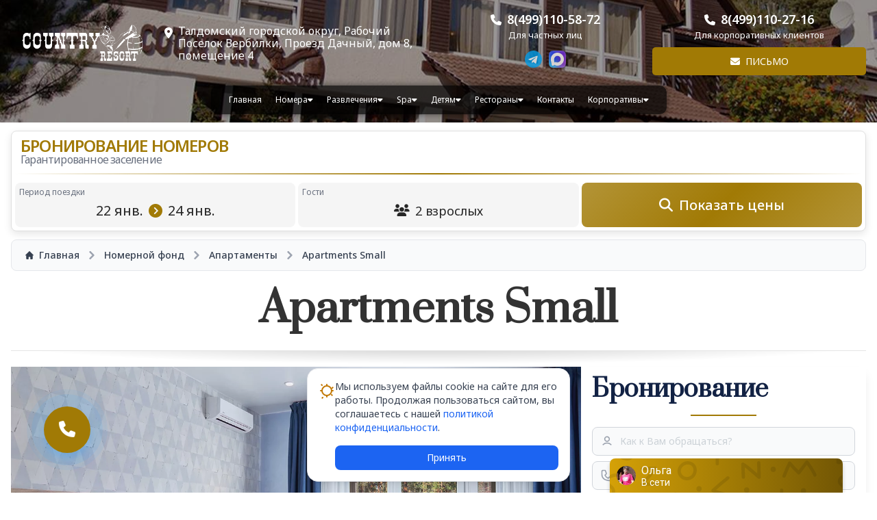

--- FILE ---
content_type: text/html; charset=utf-8
request_url: https://country-resort.info/rooms/apartamenty/apartments-small
body_size: 27927
content:
<!DOCTYPE html>
<html lang="ru">
<head>
    <meta charset="utf-8">
    <meta http-equiv="X-UA-Compatible" content="IE=edge">
    <meta name="viewport" content="width=device-width, initial-scale=1, maximum-scale=1,user-scalable=0"/>
    <meta name="csrf-token" content="Pl5K8I1EbpLAD1nH8Q1VDf5QwOU3Vxn6xKOkIbeJ">
    <title>Apartments Small - Апартаменты - Country Resort HOTEL &amp; SPA</title>
    <meta name="author" content="Country Resort HOTEL &amp; SPA">
    <meta name="keywords"
          content="Apartments Small, Апартаменты, Номерной фонд">
    <meta name="description"
          content="Apartments Small - Апартаменты в Country Resort HOTEL &amp; SPA - подробнее">
    <meta name="copyright" content="Country Resort HOTEL &amp; SPA">
    <meta name="robots" content="index, follow">
    <meta property="og:type" content="website">
    <meta property="og:site_name" content="Apartments Small - Апартаменты - Country Resort HOTEL &amp; SPA">
    <meta property="og:url" content="https://country-resort.info/rooms/apartamenty/apartments-small">
    <meta property="og:title" content="Apartments Small - Апартаменты - Country Resort HOTEL &amp; SPA">
    <meta property="og:image" content="https://content-storage.ru/uploads/images/64/c1/64c11d15e93a12.86867818.webp">
    <meta property="og:description" content="Apartments Small - Апартаменты в Country Resort HOTEL &amp; SPA - подробнее">

            <meta name="yandex-verification" content="a908a0596ccfc397"/>
    
    <link href="https://country-resort.info/rooms/apartamenty/apartments-small" rel="canonical">
    <link href="https://country-resort.info" rel="home">
    <link rel="icon" href="https://country-resort.info/favicon" type="image/png">
    <link rel="apple-touch-icon" href="https://country-resort.info/apple-touch-icon.png">
    <link rel="apple-touch-icon" sizes="152x152" href="https://country-resort.info/touch-icon-ipad.png">
    <link rel="apple-touch-icon" sizes="180x180" href="https://country-resort.info/touch-icon-iphone-retina.png">
    <link rel="apple-touch-icon" sizes="167x167" href="https://country-resort.info/touch-icon-ipad-pro.png">

    <!-- Livewire Styles --><style >[wire\:loading][wire\:loading], [wire\:loading\.delay][wire\:loading\.delay], [wire\:loading\.inline-block][wire\:loading\.inline-block], [wire\:loading\.inline][wire\:loading\.inline], [wire\:loading\.block][wire\:loading\.block], [wire\:loading\.flex][wire\:loading\.flex], [wire\:loading\.table][wire\:loading\.table], [wire\:loading\.grid][wire\:loading\.grid], [wire\:loading\.inline-flex][wire\:loading\.inline-flex] {display: none;}[wire\:loading\.delay\.none][wire\:loading\.delay\.none], [wire\:loading\.delay\.shortest][wire\:loading\.delay\.shortest], [wire\:loading\.delay\.shorter][wire\:loading\.delay\.shorter], [wire\:loading\.delay\.short][wire\:loading\.delay\.short], [wire\:loading\.delay\.default][wire\:loading\.delay\.default], [wire\:loading\.delay\.long][wire\:loading\.delay\.long], [wire\:loading\.delay\.longer][wire\:loading\.delay\.longer], [wire\:loading\.delay\.longest][wire\:loading\.delay\.longest] {display: none;}[wire\:offline][wire\:offline] {display: none;}[wire\:dirty]:not(textarea):not(input):not(select) {display: none;}:root {--livewire-progress-bar-color: #2299dd;}[x-cloak] {display: none !important;}[wire\:cloak] {display: none !important;}dialog#livewire-error::backdrop {background-color: rgba(0, 0, 0, .6);}</style>

    <link rel="preload" as="style" href="https://country-resort.info/build/assets/app-C7y3NyFg.css" /><link rel="modulepreload" as="script" href="https://country-resort.info/build/assets/app-aviBxM48.js" /><link rel="modulepreload" as="script" href="https://country-resort.info/build/assets/showMore.esm-K0McAwp1.js" /><link rel="modulepreload" as="script" href="https://country-resort.info/build/assets/index-CWLJ3WBe.js" /><link rel="modulepreload" as="script" href="https://country-resort.info/build/assets/index.esm-DaDHgyp7.js" /><link rel="stylesheet" href="https://country-resort.info/build/assets/app-C7y3NyFg.css" data-navigate-track="reload" /><script type="module" src="https://country-resort.info/build/assets/app-aviBxM48.js" data-navigate-track="reload"></script>
    <link rel="stylesheet" href="https://country-resort.info/site_colors.css">
    <link rel="stylesheet" href="https://fonts.googleapis.com/css2?family=Prata&amp;display=swap">
    <link rel="preconnect" href="https://fonts.googleapis.com">
    <link rel="preconnect" href="https://fonts.gstatic.com" crossorigin>
    <link
        href="https://fonts.googleapis.com/css2?family=Montserrat:ital,wght@0,100..900;1,100..900&family=Noto+Sans:ital,wght@0,100..900;1,100..900&family=Roboto:ital,wght@0,100;0,300;0,400;0,500;0,700;0,900;1,100;1,300;1,400;1,500;1,700;1,900&display=swap"
        rel="stylesheet">
    </head>

<body>
<div class="bg-loader flex">
    <div class="loader m-auto"></div>
</div>

<noindex>
    <div class="chat-wrapper" data-mcid="56129806"
         data-mir-id="18"></div>
</noindex>

<!--Modal For Text -->
<div id="modal-all-content" tabindex uk-modal>
    <div class="uk-modal-dialog uk-margin-auto-vertical mac-container"></div>
</div>
<!--Modal For Text-->

<!--    Модальное окно обратной связи -->
<div id="call-back-form-modal" tabindex uk-modal>
    <div class="uk-modal-dialog uk-margin-auto-vertical">
        <button class="uk-modal-close-default" type="button" uk-close></button>
        <div class="uk-modal-header">
            <h2 class="uk-modal-title">Давайте мы Вам перезвоним</h2>
        </div>
        <div class="uk-modal-body">
            <div class="call-back-form">
                <div class="flex flex-wrap main-side">
                    <div class="w-full sm:w-6/12 left-side flex order-2">
                        <div class="ml-auto mr-auto">
                            <!--[if BLOCK]><![endif]-->    <!--[if ENDBLOCK]><![endif]-->
<div wire:snapshot="{&quot;data&quot;:{&quot;form_id&quot;:12,&quot;sendBtnText&quot;:&quot;&lt;i class=\&quot;fas fa-phone\&quot;&gt;&lt;\/i&gt; \u041f\u0435\u0440\u0435\u0437\u0432\u043e\u043d\u0438\u0442\u0435 \u043c\u043d\u0435&quot;,&quot;formClass&quot;:&quot;&quot;,&quot;model&quot;:null,&quot;extraFields&quot;:[{&quot;uniqueFormToken&quot;:&quot;&quot;,&quot;valid_from&quot;:&quot;[base64]&quot;},{&quot;class&quot;:&quot;Spatie\\Honeypot\\Http\\Livewire\\Concerns\\HoneypotData&quot;,&quot;s&quot;:&quot;wrbl&quot;}],&quot;metricaId&quot;:&quot;56129806&quot;,&quot;client_name&quot;:null,&quot;client_phone&quot;:null,&quot;client_email&quot;:null,&quot;appUrl&quot;:&quot;https:\/\/country-resort.info\/rooms\/apartamenty\/apartments-small&quot;,&quot;formToken&quot;:&quot;c1bd040d-bd26-4080-9e3d-4b149ba1ec44&quot;,&quot;typeDepartment&quot;:1,&quot;rules_ok&quot;:true,&quot;headerFormName&quot;:&quot;\u0417\u0430\u044f\u0432\u043a\u0430&quot;,&quot;showFormHeader&quot;:false,&quot;formBodyContainerClass&quot;:&quot;&quot;,&quot;formContainerClass&quot;:&quot;&quot;},&quot;memo&quot;:{&quot;id&quot;:&quot;7914Txs1Gg3GOGl4UICc&quot;,&quot;name&quot;:&quot;all-sites.forms.callback-form&quot;,&quot;path&quot;:&quot;rooms\/apartamenty\/apartments-small&quot;,&quot;method&quot;:&quot;GET&quot;,&quot;release&quot;:&quot;a-a-a&quot;,&quot;children&quot;:[],&quot;scripts&quot;:[&quot;989886786-0&quot;,&quot;2845724316-0&quot;],&quot;assets&quot;:[],&quot;errors&quot;:[],&quot;locale&quot;:&quot;ru&quot;},&quot;checksum&quot;:&quot;01de2c63eab95be343ac55409f85a52aac1cb2757bb0833f45b277620966bd1f&quot;}" wire:effects="{&quot;scripts&quot;:{&quot;989886786-0&quot;:&quot;        &lt;script&gt;\n            $wire.on(&#039;callBackAppCreated&#039;, () =&gt; {\n                try {\n                    ym(56129806, &#039;reachGoal&#039;, &#039;call_back&#039;);\n                } catch (e) {\n                }\n            });\n        &lt;\/script&gt;\n            &quot;,&quot;2845724316-0&quot;:&quot;    &lt;script&gt;\n        $wire.on(&#039;app-created&#039;, () =&gt; {\n            try {\n                ym(56129806, &#039;reachGoal&#039;, &#039;send_all_form&#039;);\n            } catch (e) {\n            }\n        });\n    &lt;\/script&gt;\n        &quot;}}" wire:id="7914Txs1Gg3GOGl4UICc" class=" pt-3">
    <!--[if BLOCK]><![endif]-->        <form class=" commonAppForm" wire:submit="submitForm">
            <!--[if BLOCK]><![endif]-->    <div id="uniqueFormToken_snQdvKgUWzMSN60s_wrap"  style="display: none" aria-hidden="true">
        <input id="uniqueFormToken_snQdvKgUWzMSN60s"
               name="uniqueFormToken_snQdvKgUWzMSN60s"
               type="text"
               value=""
                wire:model.defer="extraFields.uniqueFormToken"                autocomplete="nope"
               tabindex="-1">
        <input name="valid_from"
               type="text"
               value="[base64]"
                wire:model.defer="extraFields.valid_from"                autocomplete="off"
               tabindex="-1">
    </div>
<!--[if ENDBLOCK]><![endif]-->
            <!--[if BLOCK]><![endif]--><!--[if ENDBLOCK]><![endif]-->
            <hr class="my-4 border-t-2 border-site-color w-24 mx-auto transition-all duration-300">

            <!--[if BLOCK]><![endif]--><!--[if ENDBLOCK]><![endif]-->
            <div class="">
                <!--[if BLOCK]><![endif]-->                    <div class="form-group">
    <div class="relative">
        <span class="input-icon">
            <svg xmlns="http://www.w3.org/2000/svg" class="icon-svg" fill="none"
                 viewBox="0 0 24 24" stroke="currentColor" stroke-width="2">
                <path stroke-linecap="round" stroke-linejoin="round"
                      d="M3 5a2 2 0 012-2h3.28a1 1 0 01.948.684l1.498 4.494a1 1 0 01-.217 1.09l-2.1 2.1a11.042 11.042 0 005.516 5.516l2.1-2.1a1 1 0 011.09-.217l4.494 1.498a1 1 0 01.684.949V19a2 2 0 01-2 2h-1C7.716 21 3 16.284 3 10V5z"/>
            </svg>
        </span>
        <input
            type="tel"
            autocomplete="tel"
            placeholder="+7 (000) 000-00-00"
            data-mask="+0 (000) 000-00-00"
            class="form-control" wire:model="client_phone"
        >
    </div>

    <!--[if BLOCK]><![endif]--><!--[if ENDBLOCK]><![endif]--></div>
                                    <div class="checkbox-wrapper-1 flex flex-col">
    <input id="rules_ok466" class="substituted" type="checkbox"
           aria-hidden="true" wire:model="rules_ok">
    <label class="m-0" for="rules_ok466">
        <span class="m-auto pl-0.5">Я согласен на <a href='https://country-resort.info/agreement' class='agreementLink' target='_blank'>обработку персональных данных</a></span>
    </label>
    <!--[if BLOCK]><![endif]--><!--[if ENDBLOCK]><![endif]--></div>
                <!--[if ENDBLOCK]><![endif]-->                <div class="pt-2 w-full">
                    
                    <button class="main-btn-style flex">
                        <div class="m-auto flex">
                            <div class="pr-2 my-auto" uk-spinner="ratio: 0.5" wire:loading wire:ignore></div>
                            <span class="m-auto" wire:loading.remove>
                                <i class="fas fa-phone"></i> Перезвоните мне
                            </span>
                        </div>
                    </button>
                </div>
                <!--[if BLOCK]><![endif]--><!--[if ENDBLOCK]><![endif]-->            </div>

        </form>
    <!--[if ENDBLOCK]><![endif]--></div>
<!--[if BLOCK]><![endif]-->        <!--[if ENDBLOCK]><![endif]-->                                        </div>
                    </div>
                    <div class="w-full sm:w-6/12 right-side order-1"></div>
                </div>
            </div>
        </div>
    </div>
</div>
<!--    Модальное окно обратной связи -->

<!--    Модальное окно Написть письмо -->
<div id="write-letter-form-modal" tabindex uk-modal>
    <div class="uk-modal-dialog uk-margin-auto-vertical">

        <button class="uk-modal-close-default" type="button" uk-close></button>
        <div class="uk-modal-header">
            <h2 class="uk-modal-title">Написать письмо</h2>
        </div>
        <p class="m-3">Укажите, пожалуйста, Ваш номер телефона для отправки письма</p>

        <div class="uk-modal-body p-0">
            <!--[if BLOCK]><![endif]-->    <!--[if ENDBLOCK]><![endif]-->
<div wire:snapshot="{&quot;data&quot;:{&quot;form_id&quot;:13,&quot;fileUploads&quot;:[[],{&quot;s&quot;:&quot;arr&quot;}],&quot;client_comment&quot;:null,&quot;typeDepartment&quot;:1,&quot;formClass&quot;:&quot;p-3&quot;,&quot;model&quot;:null,&quot;extraFields&quot;:[{&quot;uniqueFormToken&quot;:&quot;&quot;,&quot;valid_from&quot;:&quot;[base64]&quot;},{&quot;class&quot;:&quot;Spatie\\Honeypot\\Http\\Livewire\\Concerns\\HoneypotData&quot;,&quot;s&quot;:&quot;wrbl&quot;}],&quot;metricaId&quot;:&quot;56129806&quot;,&quot;client_name&quot;:null,&quot;client_phone&quot;:null,&quot;client_email&quot;:null,&quot;appUrl&quot;:&quot;https:\/\/country-resort.info\/rooms\/apartamenty\/apartments-small&quot;,&quot;formToken&quot;:&quot;d5f371b7-20b6-40e4-a851-c036017d98c4&quot;,&quot;rules_ok&quot;:true,&quot;sendBtnText&quot;:&quot;&lt;i class=\&quot;fas fa-paper-plane\&quot;&gt;&lt;\/i&gt; \u041e\u0442\u043f\u0440\u0430\u0432\u0438\u0442\u044c&quot;,&quot;headerFormName&quot;:&quot;\u0417\u0430\u044f\u0432\u043a\u0430&quot;,&quot;showFormHeader&quot;:false,&quot;formBodyContainerClass&quot;:&quot;&quot;,&quot;formContainerClass&quot;:&quot;&quot;},&quot;memo&quot;:{&quot;id&quot;:&quot;1FFufS1KSpv8BOFT9c6q&quot;,&quot;name&quot;:&quot;all-sites.forms.write-letter-form&quot;,&quot;path&quot;:&quot;rooms\/apartamenty\/apartments-small&quot;,&quot;method&quot;:&quot;GET&quot;,&quot;release&quot;:&quot;a-a-a&quot;,&quot;children&quot;:[],&quot;scripts&quot;:[&quot;2594929734-0&quot;,&quot;2845724316-0&quot;],&quot;assets&quot;:[],&quot;errors&quot;:[],&quot;locale&quot;:&quot;ru&quot;},&quot;checksum&quot;:&quot;807d7815f71c0cbeed2b7d8d3905d4310785bad8ccc3ee0a911a8c4e2611e539&quot;}" wire:effects="{&quot;scripts&quot;:{&quot;2594929734-0&quot;:&quot;        &lt;script&gt;\n            $wire.on(&#039;writeLetterAppCreated&#039;, () =&gt; {\n                try {\n                    ym(56129806, &#039;reachGoal&#039;, &#039;message_send&#039;);\n                } catch (e) {\n                }\n            });\n        &lt;\/script&gt;\n            &quot;,&quot;2845724316-0&quot;:&quot;    &lt;script&gt;\n        $wire.on(&#039;app-created&#039;, () =&gt; {\n            try {\n                ym(56129806, &#039;reachGoal&#039;, &#039;send_all_form&#039;);\n            } catch (e) {\n            }\n        });\n    &lt;\/script&gt;\n        &quot;}}" wire:id="1FFufS1KSpv8BOFT9c6q" class="p-3 pt-3">
    <!--[if BLOCK]><![endif]-->        <form class=" commonAppForm" wire:submit="submitForm">
            <!--[if BLOCK]><![endif]-->    <div id="uniqueFormToken_tbk8q9wA58iKp9U0_wrap"  style="display: none" aria-hidden="true">
        <input id="uniqueFormToken_tbk8q9wA58iKp9U0"
               name="uniqueFormToken_tbk8q9wA58iKp9U0"
               type="text"
               value=""
                wire:model.defer="extraFields.uniqueFormToken"                autocomplete="nope"
               tabindex="-1">
        <input name="valid_from"
               type="text"
               value="[base64]"
                wire:model.defer="extraFields.valid_from"                autocomplete="off"
               tabindex="-1">
    </div>
<!--[if ENDBLOCK]><![endif]-->
            <!--[if BLOCK]><![endif]--><!--[if ENDBLOCK]><![endif]-->
            <hr class="my-4 border-t-2 border-site-color w-24 mx-auto transition-all duration-300">

            <!--[if BLOCK]><![endif]--><!--[if ENDBLOCK]><![endif]-->
            <div class="">
                <!--[if BLOCK]><![endif]-->                    <div class="form-group">
    <div class="relative">
        <span class="absolute inset-y-0 left-0 flex items-center pl-3 pointer-events-none text-gray-400 dark:text-gray-500">
            <svg xmlns="http://www.w3.org/2000/svg" class="icon-svg" fill="none" viewBox="0 0 24 24" stroke="currentColor"
                 stroke-width="2">
              <path stroke-linecap="round" stroke-linejoin="round"
                    d="M5.121 17.804A9 9 0 0112 15a9 9 0 016.879 2.804M12 12a4 4 0 100-8 4 4 0 000 8z"/>
            </svg>
        </span>
        <input type="text"
               id="field-283"
               autocomplete="name"
               placeholder="Как к Вам можно обращаться?"
            class="form-control pl-10" wire:model="client_name">
    </div>

    <!--[if BLOCK]><![endif]--><!--[if ENDBLOCK]><![endif]-->
    <!--[if BLOCK]><![endif]--><!--[if ENDBLOCK]><![endif]--></div>
                                    <div class="form-group">
    <div class="relative">
        <span class="input-icon">
            <svg xmlns="http://www.w3.org/2000/svg" class="icon-svg" fill="none"
                 viewBox="0 0 24 24" stroke="currentColor" stroke-width="2">
                <path stroke-linecap="round" stroke-linejoin="round"
                      d="M3 5a2 2 0 012-2h3.28a1 1 0 01.948.684l1.498 4.494a1 1 0 01-.217 1.09l-2.1 2.1a11.042 11.042 0 005.516 5.516l2.1-2.1a1 1 0 011.09-.217l4.494 1.498a1 1 0 01.684.949V19a2 2 0 01-2 2h-1C7.716 21 3 16.284 3 10V5z"/>
            </svg>
        </span>
        <input
            type="tel"
            autocomplete="tel"
            placeholder="+7 (000) 000-00-00"
            data-mask="+0 (000) 000-00-00"
            class="form-control" wire:model="client_phone"
        >
    </div>

    <!--[if BLOCK]><![endif]--><!--[if ENDBLOCK]><![endif]--></div>
                                    <div class="form-group">
    <div class="relative">
        <span class="input-icon">
            <svg xmlns="http://www.w3.org/2000/svg" class="icon-svg" fill="none" viewBox="0 0 24 24"
                 stroke="currentColor" stroke-width="2">
              <path stroke-linecap="round" stroke-linejoin="round"
                    d="M3 6h18v12H3V6z"/>
              <path stroke-linecap="round" stroke-linejoin="round"
                    d="M3 6l9 7 9-7"/>
            </svg>
        </span>
        <input
            type="email"
            autocomplete="email"
            class="form-control "
            placeholder="Почта"
            wire:model="client_email"
        >
    </div>
    <!--[if BLOCK]><![endif]--><!--[if ENDBLOCK]><![endif]-->    <!--[if BLOCK]><![endif]--><!--[if ENDBLOCK]><![endif]--></div>
                                    <div class="form-group">
    <div class="relative">
            <span class="textarea-icon">
                <svg xmlns="http://www.w3.org/2000/svg" class="icon-svg" fill="none" viewBox="0 0 24 24" stroke="currentColor" stroke-width="2">
                  <path stroke-linecap="round" stroke-linejoin="round"
                        d="M7 8h10M7 12h6m-5 4h9m-4 4H5a2 2 0 01-2-2V6a2 2 0 012-2h14a2 2 0 012 2v12a2 2 0 01-2 2h-3"/>
                </svg>
    </span>
        <textarea
            name="client_comment"
            class="form-control resize-y pl-10"
            rows="7"
            placeholder="Текст письма..."
        wire:model="client_comment"
    ></textarea>
        <!--[if BLOCK]><![endif]--><!--[if ENDBLOCK]><![endif]-->    </div>
</div>
                                    <div class="flex flex-col">
    <small class="pb-1">
        Прикрепить файлы
    </small>
    <div class="custom-file">
        <input type="file" wire:model="fileUploads" multiple>
    </div>
    <small class="pb-1">Можно выбрать несколько файлов для загрузки</small>
    <!--[if BLOCK]><![endif]--><!--[if ENDBLOCK]><![endif]-->    <!--[if BLOCK]><![endif]--><!--[if ENDBLOCK]><![endif]--></div>
<div wire:loading.inline wire:ignore wire:target="fileUploads">
    <div class="pb-2">
        <small>Загружаем документы...</small>
        <div class="progress">
            <div class="progress-bar progress-bar-striped progress-bar-animated" role="progressbar" aria-valuenow="100"
                 aria-valuemin="0" aria-valuemax="100" style="width: 100%"></div>
        </div>
    </div>
</div>
                                    <div class="pt-2 pb-2">
    <p class="m-0 pb-1">Куда направить письмо?</p>
    <select class="custom-select" wire:model="typeDepartment">
        <option value="1">Частный отдел</option>
        <option value="2">Корпоративный отдел</option>
    </select>
    <!--[if BLOCK]><![endif]--><!--[if ENDBLOCK]><![endif]--></div>
                                    <div class="checkbox-wrapper-1 flex flex-col">
    <input id="rules_ok555" class="substituted" type="checkbox"
           aria-hidden="true" wire:model="rules_ok">
    <label class="m-0" for="rules_ok555">
        <span class="m-auto pl-0.5">Я согласен на <a href='https://country-resort.info/agreement' class='agreementLink' target='_blank'>обработку персональных данных</a></span>
    </label>
    <!--[if BLOCK]><![endif]--><!--[if ENDBLOCK]><![endif]--></div>
                <!--[if ENDBLOCK]><![endif]-->                <div class="pt-2 w-full">
                    
                    <button class="main-btn-style flex">
                        <div class="m-auto flex">
                            <div class="pr-2 my-auto" uk-spinner="ratio: 0.5" wire:loading wire:ignore></div>
                            <span class="m-auto" wire:loading.remove>
                                <i class="fas fa-paper-plane"></i> Отправить
                            </span>
                        </div>
                    </button>
                </div>
                <!--[if BLOCK]><![endif]--><!--[if ENDBLOCK]><![endif]-->            </div>

        </form>
    <!--[if ENDBLOCK]><![endif]--></div>
<!--[if BLOCK]><![endif]-->        <!--[if ENDBLOCK]><![endif]-->                                        </div>
    </div>
</div>
<!--    Модальное окно Написть письмо -->

<!--    Модальное окно формы-->
<div id="fly-bron-form-modal" tabindex uk-modal>
    <div class="uk-modal-dialog uk-margin-auto-vertical p-0 bg-auto bg-transparent w-full xs:w-auto">
        <div class="m-auto">
            <div class="uk-modal-body p-0">
                <!--noindex-->
<div class="w-full">
    <div class="common-booking-form-new animate__animated animate__fast"
                      uk-sticky="position: top; offset: 48; show-on-up: false; media: 1024; animation: uk-animation-slide-top;"
                  id="common-booking-form-new-944123">
        <div class="flex flex-col">
            <template v-if="!isSearchMode">
                <div class="flex flex-col gap-1 px-2 pt-1 tracking-tighter">
                    <div class="leading-none m-0 font-semibold uppercase text-site-color text-[18px] sm:text-[24px]">
                        Бронирование
                        номеров
                    </div>
                    <p class="m-0 leading-none text-muted text-[16px]">Гарантированное заселение</p>
                </div>
                <div class="h-0.5 bg-gradient-to-r from-transparent via-site-color to-transparent my-3"></div>
            </template>
            <div
                class="grid content-center w-full grid-cols-1
                xs:grid-cols-2
                sm:grid-cols-2
                md:grid-cols-2
                lg:grid-cols-3
                 gap-1 items-stretch justify-items-stretch" :class="[isLocked ? 'lg:!grid-cols-2' : '']">
                <div class="cbf-element m-auto flex-auto cbf-dates-period-block">
                    <div class="w-full h-full">
                        <input type="text" name="date-departure"
                               class="date-period-input main-input-style h-full"
                               id="picker-date-in-944123"
                               title="Период поездки"
                               ref="periodDatesCalendar"
                               readonly>
                        <div class="date-period-input-visible" :class="[isLocked ? 'disabled' : '']"
                             @click="openCalendar">
                            <div class="m-auto dpiv-dates flex flex-col h-full">
                                <div>
                                    <div class="text-muted text-xs">Период поездки</div>
                                </div>
                                <div class="flex m-auto">
                                    <div class="dec-date-in-control-buttons">
                                        <div class="flex flex-col h-full pl-1 pr-1">
                                            <div class="m-auto prev-date-in-btn"
                                                 @click="prevDateIn('+')">
                                                <i class="fas fa-angle-up"></i>
                                            </div>
                                            <div class="m-auto add-date-out-btn"
                                                 @click="prevDateIn('-')">
                                                <i class="fas fa-angle-down pl-1 pr-1"></i>
                                            </div>
                                        </div>
                                    </div>
                                    <div class="my-auto flex flex-col">
                                        <div class="flex" v-html="periodDatesPlaceholder">

                                        </div>
                                        
                                    </div>
                                    <div class="inc-date-in-control-buttons">
                                        <div class="flex flex-col h-full pl-1 pr-1">
                                            <div class="m-auto prev-date-in-btn"
                                                 @click="prevDateOut('+')">
                                                <i class="fas fa-angle-up"></i>
                                            </div>
                                            <div class="m-auto add-date-out-btn"
                                                 @click="prevDateOut('-')">
                                                <i class="fas fa-angle-down pl-1 pr-1"></i>
                                            </div>
                                        </div>
                                    </div>
                                </div>
                            </div>
                        </div>
                    </div>
                </div>
                <div
                    class="cbf-element m-auto flex-auto flex-col w-full cbf-adults-block whitespace-nowrap cursor-pointer"
                    @click="showGuestsModal">
                    <div class="w-full h-full">
                        <div class="cbf-adults-block-inner flex flex-col">
                            <div>
                                <div class="text-muted text-xs">Гости</div>
                            </div>
                            <guests-input-template
                                :class="[isLocked ? 'disabled' : '']"
                                v-bind:num2str="num2str"></guests-input-template>
                        </div>
                    </div>
                </div>
                <div
                    class="cbf-element flex-auto m-auto cbf-btn-search-block col-span-1 xs:col-span-2 md:col-span-3 lg:col-auto"
                    v-if="!isLocked">
                    <button class="cbf-button mt-auto w-full h-full flex"
                            id="cbf-button870331"
                            data-style="slide-left"
                            data-confirm-booking="0"
                            rel="nofollow"
                            :class="{needUpdateActive : !this.searchDataIsEqual() && this.isSearchMode}"
                            :disabled='isDisabled'
                            @click="handleSearchBtn">
                        <div class="m-auto" v-html="searchBtnText">
                        </div>
                    </button>
                </div>
            </div>
        </div>
        <div id="guests-modal-selection-408631" ref="guestsModalRef" class="uk-flex-top"
             uk-modal="bg-close:false">
            <div class="uk-modal-dialog uk-modal-body uk-margin-auto-vertical p-0 max-w-none xs:!max-w-[340px]">
                <button class="uk-modal-close-default" type="button" uk-close></button>

                <div class="uk-modal-header p-3">
                    <h2 class="uk-modal-title">Гости</h2>
                </div>

                <div class="uk-modal-body flex p-3">
                    <div class="flex flex-col w-full h-full gap-3">
                        <div class="flex gap-3 m-auto w-full h-full">
                            <div
                                class="cbf-element !min-h-[75px] flex-auto w-full cbf-adults-block whitespace-nowrap">
                                <div class="w-full h-full">
                                    <div class="cbf-adults-block-inner flex flex-col gap-1">
                                        <div>
                                            <div class="text-muted text-xs">Взрослые</div>
                                        </div>
                                        <adults-input-template
                                            :class="[isLocked ? 'disabled' : '']"
                                            v-bind:num2str="num2str"></adults-input-template>
                                    </div>
                                </div>
                            </div>

                            <div class="cbf-element !min-h-[75px] flex-auto w-full cbf-kids-block whitespace-nowrap"
                                 id="mfk944123">
                                <div class="w-full h-full flex-auto">
                                    <div class="cbf-kids-block-inner gap-1">
                                        <div>
                                            <div class="text-muted text-xs" v-html="kidsLimit"></div>
                                        </div>
                                        <kids-input-template
                                            :class="[isLocked ? 'disabled' : '']"
                                            v-bind:num2str="num2str"></kids-input-template>
                                    </div>
                                </div>
                            </div>
                        </div>
                        <template v-if="getKids.length">
                            <div class="flex flex-col">
                                <div class="kids-input-block flex flex-col gap-2 items-end">
                                    <kids-item v-for="(item, index) in getKids"
                                               :key="index"
                                               :index="index"
                                               :kids-warnings="kidsWarnings"
                                               :item="item"></kids-item>
                                </div>
                            </div>
                        </template>
                        <template v-if="allGuestsCount > 5">
                            <div class="max-w-[310px]">
                                <div
                                    class="flex items-center p-2 text-sm text-blue-800 border border-blue-300 rounded-lg bg-blue-50 dark:bg-gray-800 dark:text-blue-400 dark:border-blue-800"
                                    role="alert">
                                    <svg class="flex-shrink-0 inline w-4 h-4 me-1.5 mt-0.5 self-start"
                                         aria-hidden="true"
                                         xmlns="http://www.w3.org/2000/svg" fill="currentColor" viewBox="0 0 20 20">
                                        <path
                                            d="M10 .5a9.5 9.5 0 1 0 9.5 9.5A9.51 9.51 0 0 0 10 .5ZM9.5 14a1.5 1.5 0 1 1 0-3 1.5 1.5 0 0 1 0 3ZM10 6a1 1 0 0 1 1 1v3a1 1 0 1 1-2 0V7a1 1 0 0 1 1-1Z"/>
                                    </svg>
                                    <p class="m-0 leading-none tracking-tighter">Обратите внимание, что данный состав
                                        гостей может превышать допустимую вместимость одного номера.</p>
                                </div>
                            </div>
                        </template>
                    </div>
                </div>

                <div class="uk-modal-footer p-3">
                    <button class="w-full h-full hideKidsBlockBtn"
                            @click="closeGuestsModal">
                        Готово
                    </button>
                </div>

            </div>
        </div>
    </div>
</div>
<!--/noindex-->
            </div>
            <div class="uk-modal-footer mt-4 p-0 bg-transparent border-none">
                <button class="main-btn-style uk-modal-close" type="button">
                    <i class="fas fa-times-circle"></i>
                    Закрыть
                </button>
            </div>
        </div>
    </div>
</div>
<!--    Модальное окно формы -->

<button id="toTopBtn" title="Наверх"><i class="fa-solid fa-arrow-up"></i></button>

<div id="offcanvas-slide-menu" uk-offcanvas>
    <div class="uk-offcanvas-bar">

        <div class="mobile-menu-social-block">
            <div class="logo-row">

                <div class="flex w-full pb-3">
                    <a class="m-auto" href="https://country-resort.info">
                        <img src="https://content-storage.ru/uploads/images/logo/4.png"
                             class="m-auto logo " alt="На главную страницу"
                             title="На главную страницу" loading="lazy">
                    </a>
                </div>

                <div class="flex w-full pb-3">
                    <a href="#write-letter-form-modal" class="main-btn-style" rel="nofollow"
                       uk-toggle>
                        <i class="fas fa-envelope"></i>&nbsp;
                        Написать нам
                    </a>
                </div>

                <div class="social-links flex text-center pb-2">
                    <a href="tg://resolve?domain=bronhote"
                       target="_blank"
                       data-ym-goal="tg_click"
                       class="text-decoration-none">
                        <img src="https://content-storage.ru/uploads/static-images/telegram.svg"
                             class=""
                             alt="Написать в телеграм" title="Написать в Telegram"
                             loading="lazy">
                    </a>
                    <a href="https://max.ru/u/f9LHodD0cOKf4XP4FD2MO-tWfbAFRP9SUSpsF7cb6wO1vIOyMOSI99PKwyw"
                       data-ym-goal="max_click"
                       target="_blank"
                       class="text-decoration-none">
                        <img src="https://content-storage.ru/uploads/static-images/max-messenger-sign-logo.svg"
                             class=""
                             alt="Написать в Max" title="Написать в Max"
                             loading="lazy">
                    </a>
                    
                    
                    
                    
                    
                    
                    
                    
                    
                                    </div>

                <div class="flex w-full text-center pb-3">
                    <div class="menu-social-block flex flex-col m-auto">
                        <div class="m-auto">
                            <i class="fas fa-phone-square"></i>
                        </div>
                        <div class="flex flex-col m-auto mmb-text">
                            <span>Для частных лиц</span>
                            <p class="m-0"><a
                                    href="tel:8(499)110-58-72">8(499)110-58-72</a>
                            </p>
                        </div>
                    </div>
                </div>
                <div class="flex w-full text-center pb-2">
                    <div class="menu-social-block flex flex-col m-auto">
                        <div class="m-auto">
                            <i class="fas fa-phone-square"></i>
                        </div>
                        <div class="flex flex-col m-auto mmb-text">
                            <span>Для корпоративных клиентов</span>
                            <p class="m-0"><a
                                    href="tel:8(499)110-27-16">8(499)110-27-16</a>
                            </p>
                        </div>
                    </div>
                </div>

                <hr class="mt-2 mb-2">

                <div class="flex flex-col">

                    
                                            <div class="mobile-menu-items-block ml-auto">
                            <div class="mmib-item">
                                <a href="https://country-resort.info"
                                   title="Главная">
                                    Главная
                                </a>
                            </div>
                        </div>
                                            <div class="mobile-menu-items-block ml-auto">
                            <div class="mmib-item">
                                <a href="https://country-resort.info/rooms"
                                   title="Номера">
                                    Номера
                                </a>
                            </div>
                        </div>
                                            <div class="mobile-menu-items-block ml-auto">
                            <div class="mmib-item">
                                <a href="https://country-resort.info/services"
                                   title="Развлечения">
                                    Развлечения
                                </a>
                            </div>
                        </div>
                                            <div class="mobile-menu-items-block ml-auto">
                            <div class="mmib-item">
                                <a href="https://country-resort.info/spa"
                                   title="Spa">
                                    Spa
                                </a>
                            </div>
                        </div>
                                            <div class="mobile-menu-items-block ml-auto">
                            <div class="mmib-item">
                                <a href="https://country-resort.info/children"
                                   title="Детям">
                                    Детям
                                </a>
                            </div>
                        </div>
                                            <div class="mobile-menu-items-block ml-auto">
                            <div class="mmib-item">
                                <a href="https://country-resort.info/restaurant"
                                   title="Рестораны">
                                    Рестораны
                                </a>
                            </div>
                        </div>
                                            <div class="mobile-menu-items-block ml-auto">
                            <div class="mmib-item">
                                <a href="https://country-resort.info/contacts"
                                   title="Контакты">
                                    Контакты
                                </a>
                            </div>
                        </div>
                                            <div class="mobile-menu-items-block ml-auto">
                            <div class="mmib-item">
                                <a href="https://country-resort.info/corp"
                                   title="Корпоративы">
                                    Корпоративы
                                </a>
                            </div>
                        </div>
                    
                    
                        <div class="mobile-menu-items-block ml-auto">
                            <div class="mmib-item">
                                <a href="https://country-resort.info/all-inclusive"
                                   title="Все включено">
                                        Все включено                                </a>
                            </div>
                        </div>

                    
                        <div class="mobile-menu-items-block ml-auto">
                            <div class="mmib-item">
                                <a href="https://country-resort.info/fotogallery"
                                   title="Фотогалерея">
                                        Фотогалерея                                </a>
                            </div>
                        </div>

                    
                        <div class="mobile-menu-items-block ml-auto">
                            <div class="mmib-item">
                                <a href="https://country-resort.info/reviews"
                                   title="Отзывы">
                                        Отзывы                                </a>
                            </div>
                        </div>

                    

                </div>

                <hr class="mt-2 mb-2">

                <div class="flex flex-col w-full text-center pb-4">
                    <a href="#call-back-form-modal" class="main-btn-style" rel="nofollow"
                       uk-toggle>
                        <i class="fas fa-phone-square"></i>&nbsp;
                        Заказать звонок
                    </a>
                </div>

                <div class="flex flex-col w-full text-center pb-4">
                    <div class="menu-social-block flex flex-col m-auto">
                        <div class="m-auto">
                            <i class="fas fa-location-arrow"></i>
                        </div>
                        <div class="flex flex-col m-auto mmb-text">
                            <p class="m-0">Талдомский городской округ, Рабочий Поселок Вербилки, Проезд Дачный, дом 8, помещение 4</p>
                        </div>
                    </div>
                </div>
            </div>
        </div>

    </div>
</div>

<div class="mobile-menu-row flex lg:hidden">
        <div class="mr-auto mt-auto mb-auto mmr-left-side">
        <a class="m-auto" href="https://country-resort.info">
            <img src="https://content-storage.ru/uploads/images/logo/4.png"
                 class="" alt="На главную страницу"
                 title="На главную страницу" loading="lazy">
        </a>
    </div>
        <div class="flex mmr-right-side ml-auto">

    </div>
    <div class="flex mmr-right-side ml-auto">
        <a href="#offcanvas-slide-menu" class="ml-auto mt-auto mb-auto" uk-toggle>
            <i class="fas fa-bars"></i>
        </a>
    </div>
</div>

<div class="wrapper pt-[48px] sm:pt-[48px] lg:pt-0">
    <div class="w-full">

        
        <!-- Основное меню-->
        <div class="main-menu-header-row hidden lg:block not-main" style="background: url(https://content-storage.ru/uploads/images/5d/6e/5d6e25f1eb3e3.jpg) center no-repeat;">
            <div class="container">
                <div class="flex flex-col">
                    <div class="mx-auto flex hc-main-menu-contact">
                                                    <div class="flex text-center w-full sm:w-2/12 p-4">
                                <a class="m-auto hidden lg:block" href="https://country-resort.info">
                                    <img src="https://content-storage.ru/uploads/images/logo/4.png"
                                         class="m-auto logo" alt="На главную страницу"
                                         title="На главную страницу" loading="lazy">
                                </a>
                            </div>
                                                <div class="flex w-full sm:w-1/3 px-4">
                                                            <address class="address-block m-auto flex">
                                    <div class="flex pr-2 pt-1 mb-auto">
                                        <i class="fas fa-map-marker-alt"></i>
                                    </div>
                                    <div class="flex flex-col flex-wrap mb-auto">
                                        <span>Талдомский городской округ, Рабочий Поселок Вербилки, Проезд Дачный, дом 8, помещение 4</span>
                                                                                
                                                                            </div>
                                </address>
                                                    </div>
                        <div class="flex flex-col sm:w-1/2 m-auto">
                            <div class="flex flex-col w-full">
                                <div class="flex">

                                    <div class="w-1/2">
                                        <div class="phones-block">
                                            <div class="flex flex-col m-auto text-center">
                                                <div class="flex m-auto">
                                                    <i class="fas fa-phone mt-auto mb-auto pr-2"></i>
                                                    <p class="m-0">8(499)110-58-72</p>
                                                </div>
                                                <small>Для частных лиц</small>
                                            </div>
                                            <div class="flex pt-2">
                                                <div class="social-links text-center m-auto flex">
                                                    <a href="tg://resolve?domain=bronhote"
                                                       data-ym-goal="tg_click"
                                                       class="text-decoration-none">
                                                        <img src="https://content-storage.ru/uploads/static-images/telegram.svg"
                                                             class=""
                                                             alt="Написать в телеграм" title="Написать в Telegram"
                                                             loading="lazy">
                                                    </a>
                                                    <a href="https://max.ru/u/f9LHodD0cOKf4XP4FD2MO-tWfbAFRP9SUSpsF7cb6wO1vIOyMOSI99PKwyw"
                                                       data-ym-goal="max_click"
                                                       class="text-decoration-none">
                                                        <img
                                                            src="https://content-storage.ru/uploads/static-images/max-messenger-sign-logo.svg"
                                                            class=""
                                                            alt="Написать в Max" title="Написать в Max"
                                                            loading="lazy">
                                                    </a>
                                                    
                                                    
                                                    
                                                    
                                                    
                                                    
                                                    
                                                    
                                                                                                    </div>
                                            </div>
                                        </div>
                                    </div>

                                    <div class="w-1/2">
                                        <div class="phones-block">
                                            <div class="flex flex-col m-auto text-center">
                                                <div class="flex m-auto">
                                                    <i class="fas fa-phone mt-auto mb-auto pr-2"></i>
                                                    <p class="m-0">8(499)110-27-16</p>
                                                </div>
                                                <small>Для корпоративных клиентов</small>
                                            </div>
                                            <div class="text-center pt-2">
                                                <a href="#write-letter-form-modal" class="main-btn-style w-75"
                                                   rel="nofollow"
                                                   uk-toggle>
                                                    <i class="fas fa-envelope"></i>&nbsp;
                                                    Письмо
                                                </a>
                                            </div>
                                        </div>
                                    </div>
                                </div>
                            </div>
                        </div>
                    </div>
                    <header class="pb-3">
                        <div class="flex">
                            <div class="hc-main-menu-row hidden lg:block m-auto"
                                 id="main-menu-header-row">
                                <nav class="flex px-4">

                                    
                                    
                                        
                                        <div class="dropdown flex-auto">
                                            <div class="dropdown-child">
                                                
                                                
                                                
                                                
                                                <a href="https://country-resort.info"
                                                   class="dropbtn"
                                                   title="Главная">
                                                    <div class="m-auto flex gap-x-1.5">
                                                        <span class="m-auto">Главная</span>

                                                                                                            </div>
                                                </a>
                                            </div>
                                                                                    </div>
                                    
                                        
                                        <div class="dropdown flex-auto">
                                            <div class="dropdown-child">
                                                
                                                
                                                
                                                
                                                <a href="https://country-resort.info/rooms"
                                                   class="dropbtn"
                                                   title="Номера">
                                                    <div class="m-auto flex gap-x-1.5">
                                                        <span class="m-auto">Номера</span>

                                                                                                                    <i class="fa fa-caret-down m-auto"></i>
                                                                                                            </div>
                                                </a>
                                            </div>
                                                                                            <div class="dropdown-content">
                                                                                                            <a href="https://country-resort.info/rooms/standart"
                                                           title="Категория Стандарт">Категория Стандарт</a>
                                                                                                            <a href="https://country-resort.info/rooms/superior"
                                                           title="Категория Супериор">Категория Супериор</a>
                                                                                                            <a href="https://country-resort.info/rooms/suit"
                                                           title="Категория Сьюит">Категория Сьюит</a>
                                                                                                            <a href="https://country-resort.info/rooms/semejnyj"
                                                           title="Категория Семейный">Категория Семейный</a>
                                                                                                            <a href="https://country-resort.info/rooms/apartamenty"
                                                           title="Категория Апартаменты">Категория Апартаменты</a>
                                                                                                            <a href="https://country-resort.info/rooms/family"
                                                           title="Категория Family">Категория Family</a>
                                                                                                            <a href="https://country-resort.info/rooms"
                                                           title="Подробнее...">Подробнее...</a>
                                                                                                    </div>
                                                                                    </div>
                                    
                                        
                                        <div class="dropdown flex-auto">
                                            <div class="dropdown-child">
                                                
                                                
                                                
                                                
                                                <a href="https://country-resort.info/services"
                                                   class="dropbtn"
                                                   title="Развлечения">
                                                    <div class="m-auto flex gap-x-1.5">
                                                        <span class="m-auto">Развлечения</span>

                                                                                                                    <i class="fa fa-caret-down m-auto"></i>
                                                                                                            </div>
                                                </a>
                                            </div>
                                                                                            <div class="dropdown-content">
                                                                                                            <a href="https://country-resort.info/services/vsesezonnyj-otkrytyj-bassejn-s-podogrevom"
                                                           title="Всесезонный открытый бассейн с подогревом">Всесезонный открытый бассейн с подогревом</a>
                                                                                                            <a href="https://country-resort.info/services/zimnie-razvlecheniya-2"
                                                           title="Зимние развлечения">Зимние развлечения</a>
                                                                                                            <a href="https://country-resort.info/services/katanie-na-loshadyah-2"
                                                           title="Катание на лошадях">Катание на лошадях</a>
                                                                                                            <a href="https://country-resort.info/services/animaciya-26"
                                                           title="Анимация">Анимация</a>
                                                                                                            <a href="https://country-resort.info/services/nastolnyj-tennis"
                                                           title="Настольный теннис">Настольный теннис</a>
                                                                                                            <a href="https://country-resort.info/services/organizaciya-svadeb-17"
                                                           title="Организация свадеб">Организация свадеб</a>
                                                                                                            <a href="https://country-resort.info/services"
                                                           title="Подробнее...">Подробнее...</a>
                                                                                                    </div>
                                                                                    </div>
                                    
                                        
                                        <div class="dropdown flex-auto">
                                            <div class="dropdown-child">
                                                
                                                
                                                
                                                
                                                <a href="https://country-resort.info/spa"
                                                   class="dropbtn"
                                                   title="Spa">
                                                    <div class="m-auto flex gap-x-1.5">
                                                        <span class="m-auto">Spa</span>

                                                                                                                    <i class="fa fa-caret-down m-auto"></i>
                                                                                                            </div>
                                                </a>
                                            </div>
                                                                                            <div class="dropdown-content">
                                                                                                            <a href="https://country-resort.info/spa/krytyj-bassejn"
                                                           title="Крытый бассейн">Крытый бассейн</a>
                                                                                                            <a href="https://country-resort.info/spa/russkie-bani"
                                                           title="Русские бани">Русские бани</a>
                                                                                                            <a href="https://country-resort.info/spa/termo-spa"
                                                           title="Термо-спа">Термо-спа</a>
                                                                                                            <a href="https://country-resort.info/spa/spa-uhody"
                                                           title="СПА-уходы">СПА-уходы</a>
                                                                                                            <a href="https://country-resort.info/spa/spa-massazhi-7"
                                                           title="СПА-массажи">СПА-массажи</a>
                                                                                                            <a href="https://country-resort.info/spa/apparatnaya-kosmetologiya-4"
                                                           title="Аппаратная косметология">Аппаратная косметология</a>
                                                                                                            <a href="https://country-resort.info/spa"
                                                           title="Подробнее...">Подробнее...</a>
                                                                                                    </div>
                                                                                    </div>
                                    
                                        
                                        <div class="dropdown flex-auto">
                                            <div class="dropdown-child">
                                                
                                                
                                                
                                                
                                                <a href="https://country-resort.info/children"
                                                   class="dropbtn"
                                                   title="Детям">
                                                    <div class="m-auto flex gap-x-1.5">
                                                        <span class="m-auto">Детям</span>

                                                                                                                    <i class="fa fa-caret-down m-auto"></i>
                                                                                                            </div>
                                                </a>
                                            </div>
                                                                                            <div class="dropdown-content">
                                                                                                            <a href="https://country-resort.info/children/zoopark"
                                                           title="Зоопарк">Зоопарк</a>
                                                                                                            <a href="https://country-resort.info/children/batutnyj-centr"
                                                           title="Батутный центр">Батутный центр</a>
                                                                                                            <a href="https://country-resort.info/children/detskaya-komnata-16"
                                                           title="Детская комната">Детская комната</a>
                                                                                                            <a href="https://country-resort.info/children/skalodrom"
                                                           title="Скалодром">Скалодром</a>
                                                                                                            <a href="https://country-resort.info/children/detskaya-animaciya-46"
                                                           title="Детская анимация">Детская анимация</a>
                                                                                                            <a href="https://country-resort.info/children/detskaya-ploshchadka-36"
                                                           title="Детская площадка">Детская площадка</a>
                                                                                                            <a href="https://country-resort.info/children"
                                                           title="Подробнее...">Подробнее...</a>
                                                                                                    </div>
                                                                                    </div>
                                    
                                        
                                        <div class="dropdown flex-auto">
                                            <div class="dropdown-child">
                                                
                                                
                                                
                                                
                                                <a href="https://country-resort.info/restaurant"
                                                   class="dropbtn"
                                                   title="Рестораны">
                                                    <div class="m-auto flex gap-x-1.5">
                                                        <span class="m-auto">Рестораны</span>

                                                                                                                    <i class="fa fa-caret-down m-auto"></i>
                                                                                                            </div>
                                                </a>
                                            </div>
                                                                                            <div class="dropdown-content">
                                                                                                            <a href="https://country-resort.info/restaurant/restoran-dikij-dikij-zapad"
                                                           title="Ресторан «Дикий Дикий Запад»">Ресторан «Дикий Дикий Запад»</a>
                                                                                                            <a href="https://country-resort.info/restaurant/bar-long-john-s"
                                                           title="Бар «Long John’s»">Бар «Long John’s»</a>
                                                                                                            <a href="https://country-resort.info/restaurant/wellness-bar"
                                                           title="Wellness Bar">Wellness Bar</a>
                                                                                                            <a href="https://country-resort.info/restaurant/irlandskij-bar"
                                                           title="Ирландский бар">Ирландский бар</a>
                                                                                                            <a href="https://country-resort.info/restaurant/lobbi-bar-fresh-market"
                                                           title="Лобби-бар «Fresh Market»">Лобби-бар «Fresh Market»</a>
                                                                                                            <a href="https://country-resort.info/restaurant/room-service"
                                                           title="Room service">Room service</a>
                                                                                                            <a href="https://country-resort.info/restaurant"
                                                           title="Подробнее...">Подробнее...</a>
                                                                                                    </div>
                                                                                    </div>
                                    
                                        
                                        <div class="dropdown flex-auto">
                                            <div class="dropdown-child">
                                                
                                                
                                                
                                                
                                                <a href="https://country-resort.info/contacts"
                                                   class="dropbtn"
                                                   title="Контакты">
                                                    <div class="m-auto flex gap-x-1.5">
                                                        <span class="m-auto">Контакты</span>

                                                                                                            </div>
                                                </a>
                                            </div>
                                                                                    </div>
                                    
                                        
                                        <div class="dropdown flex-auto">
                                            <div class="dropdown-child">
                                                
                                                
                                                
                                                
                                                <a href="https://country-resort.info/corp"
                                                   class="dropbtn"
                                                   title="Корпоративы">
                                                    <div class="m-auto flex gap-x-1.5">
                                                        <span class="m-auto">Корпоративы</span>

                                                                                                                    <i class="fa fa-caret-down m-auto"></i>
                                                                                                            </div>
                                                </a>
                                            </div>
                                                                                            <div class="dropdown-content">
                                                                                                            <a href="https://country-resort.info/corp/konferenc-zal-taldom"
                                                           title="Конференц-зал «Талдом»">Конференц-зал «Талдом»</a>
                                                                                                            <a href="https://country-resort.info/corp/zal-zolotaya-podkova"
                                                           title="Зал «Золотая подкова»">Зал «Золотая подкова»</a>
                                                                                                            <a href="https://country-resort.info/corp/peregovornaya-komnata-yahroma"
                                                           title="Переговорная комната «Яхрома»">Переговорная комната «Яхрома»</a>
                                                                                                            <a href="https://country-resort.info/corp/peregovornaya-komnata-dubna"
                                                           title="Переговорная комната «Дубна»">Переговорная комната «Дубна»</a>
                                                                                                    </div>
                                                                                    </div>
                                    
                                </nav>
                            </div>
                        </div>
                    </header>
                </div>
            </div>
        </div>
        <!-- Основное меню -->

        <!-- Главный слайдер -->
                <!-- Главный слайдер -->

                    <div class="container">
                <!--noindex-->
<div class="w-full pt-3">
    <div class="common-booking-form-new animate__animated animate__fast"
                      uk-sticky="position: top; offset: 48; show-on-up: false; media: 1024; animation: uk-animation-slide-top;"
                  id="common-booking-form-new-568027">
        <div class="flex flex-col">
            <template v-if="!isSearchMode">
                <div class="flex flex-col gap-1 px-2 pt-1 tracking-tighter">
                    <div class="leading-none m-0 font-semibold uppercase text-site-color text-[18px] sm:text-[24px]">
                        Бронирование
                        номеров
                    </div>
                    <p class="m-0 leading-none text-muted text-[16px]">Гарантированное заселение</p>
                </div>
                <div class="h-0.5 bg-gradient-to-r from-transparent via-site-color to-transparent my-3"></div>
            </template>
            <div
                class="grid content-center w-full grid-cols-1
                xs:grid-cols-2
                sm:grid-cols-2
                md:grid-cols-2
                lg:grid-cols-3
                 gap-1 items-stretch justify-items-stretch" :class="[isLocked ? 'lg:!grid-cols-2' : '']">
                <div class="cbf-element m-auto flex-auto cbf-dates-period-block">
                    <div class="w-full h-full">
                        <input type="text" name="date-departure"
                               class="date-period-input main-input-style h-full"
                               id="picker-date-in-568027"
                               title="Период поездки"
                               ref="periodDatesCalendar"
                               readonly>
                        <div class="date-period-input-visible" :class="[isLocked ? 'disabled' : '']"
                             @click="openCalendar">
                            <div class="m-auto dpiv-dates flex flex-col h-full">
                                <div>
                                    <div class="text-muted text-xs">Период поездки</div>
                                </div>
                                <div class="flex m-auto">
                                    <div class="dec-date-in-control-buttons">
                                        <div class="flex flex-col h-full pl-1 pr-1">
                                            <div class="m-auto prev-date-in-btn"
                                                 @click="prevDateIn('+')">
                                                <i class="fas fa-angle-up"></i>
                                            </div>
                                            <div class="m-auto add-date-out-btn"
                                                 @click="prevDateIn('-')">
                                                <i class="fas fa-angle-down pl-1 pr-1"></i>
                                            </div>
                                        </div>
                                    </div>
                                    <div class="my-auto flex flex-col">
                                        <div class="flex" v-html="periodDatesPlaceholder">

                                        </div>
                                        
                                    </div>
                                    <div class="inc-date-in-control-buttons">
                                        <div class="flex flex-col h-full pl-1 pr-1">
                                            <div class="m-auto prev-date-in-btn"
                                                 @click="prevDateOut('+')">
                                                <i class="fas fa-angle-up"></i>
                                            </div>
                                            <div class="m-auto add-date-out-btn"
                                                 @click="prevDateOut('-')">
                                                <i class="fas fa-angle-down pl-1 pr-1"></i>
                                            </div>
                                        </div>
                                    </div>
                                </div>
                            </div>
                        </div>
                    </div>
                </div>
                <div
                    class="cbf-element m-auto flex-auto flex-col w-full cbf-adults-block whitespace-nowrap cursor-pointer"
                    @click="showGuestsModal">
                    <div class="w-full h-full">
                        <div class="cbf-adults-block-inner flex flex-col">
                            <div>
                                <div class="text-muted text-xs">Гости</div>
                            </div>
                            <guests-input-template
                                :class="[isLocked ? 'disabled' : '']"
                                v-bind:num2str="num2str"></guests-input-template>
                        </div>
                    </div>
                </div>
                <div
                    class="cbf-element flex-auto m-auto cbf-btn-search-block col-span-1 xs:col-span-2 md:col-span-3 lg:col-auto"
                    v-if="!isLocked">
                    <button class="cbf-button mt-auto w-full h-full flex"
                            id="cbf-button312275"
                            data-style="slide-left"
                            data-confirm-booking="0"
                            rel="nofollow"
                            :class="{needUpdateActive : !this.searchDataIsEqual() && this.isSearchMode}"
                            :disabled='isDisabled'
                            @click="handleSearchBtn">
                        <div class="m-auto" v-html="searchBtnText">
                        </div>
                    </button>
                </div>
            </div>
        </div>
        <div id="guests-modal-selection-353787" ref="guestsModalRef" class="uk-flex-top"
             uk-modal="bg-close:false">
            <div class="uk-modal-dialog uk-modal-body uk-margin-auto-vertical p-0 max-w-none xs:!max-w-[340px]">
                <button class="uk-modal-close-default" type="button" uk-close></button>

                <div class="uk-modal-header p-3">
                    <h2 class="uk-modal-title">Гости</h2>
                </div>

                <div class="uk-modal-body flex p-3">
                    <div class="flex flex-col w-full h-full gap-3">
                        <div class="flex gap-3 m-auto w-full h-full">
                            <div
                                class="cbf-element !min-h-[75px] flex-auto w-full cbf-adults-block whitespace-nowrap">
                                <div class="w-full h-full">
                                    <div class="cbf-adults-block-inner flex flex-col gap-1">
                                        <div>
                                            <div class="text-muted text-xs">Взрослые</div>
                                        </div>
                                        <adults-input-template
                                            :class="[isLocked ? 'disabled' : '']"
                                            v-bind:num2str="num2str"></adults-input-template>
                                    </div>
                                </div>
                            </div>

                            <div class="cbf-element !min-h-[75px] flex-auto w-full cbf-kids-block whitespace-nowrap"
                                 id="mfk568027">
                                <div class="w-full h-full flex-auto">
                                    <div class="cbf-kids-block-inner gap-1">
                                        <div>
                                            <div class="text-muted text-xs" v-html="kidsLimit"></div>
                                        </div>
                                        <kids-input-template
                                            :class="[isLocked ? 'disabled' : '']"
                                            v-bind:num2str="num2str"></kids-input-template>
                                    </div>
                                </div>
                            </div>
                        </div>
                        <template v-if="getKids.length">
                            <div class="flex flex-col">
                                <div class="kids-input-block flex flex-col gap-2 items-end">
                                    <kids-item v-for="(item, index) in getKids"
                                               :key="index"
                                               :index="index"
                                               :kids-warnings="kidsWarnings"
                                               :item="item"></kids-item>
                                </div>
                            </div>
                        </template>
                        <template v-if="allGuestsCount > 5">
                            <div class="max-w-[310px]">
                                <div
                                    class="flex items-center p-2 text-sm text-blue-800 border border-blue-300 rounded-lg bg-blue-50 dark:bg-gray-800 dark:text-blue-400 dark:border-blue-800"
                                    role="alert">
                                    <svg class="flex-shrink-0 inline w-4 h-4 me-1.5 mt-0.5 self-start"
                                         aria-hidden="true"
                                         xmlns="http://www.w3.org/2000/svg" fill="currentColor" viewBox="0 0 20 20">
                                        <path
                                            d="M10 .5a9.5 9.5 0 1 0 9.5 9.5A9.51 9.51 0 0 0 10 .5ZM9.5 14a1.5 1.5 0 1 1 0-3 1.5 1.5 0 0 1 0 3ZM10 6a1 1 0 0 1 1 1v3a1 1 0 1 1-2 0V7a1 1 0 0 1 1-1Z"/>
                                    </svg>
                                    <p class="m-0 leading-none tracking-tighter">Обратите внимание, что данный состав
                                        гостей может превышать допустимую вместимость одного номера.</p>
                                </div>
                            </div>
                        </template>
                    </div>
                </div>

                <div class="uk-modal-footer p-3">
                    <button class="w-full h-full hideKidsBlockBtn"
                            @click="closeGuestsModal">
                        Готово
                    </button>
                </div>

            </div>
        </div>
    </div>
</div>
<!--/noindex-->
            </div>
        
        <div class="main-content">
                <div class="row room-view-block pb-4">
        <div class="container">

            <!-- Breadcrumb -->
<div
    class="breadcrumb flex px-5 py-3 my-3 text-gray-700 border border-gray-200 rounded-lg bg-gray-50 dark:bg-gray-800 dark:border-gray-700"
    aria-label="Breadcrumb">
    <ol itemscope itemtype="http://schema.org/BreadcrumbList"
        class="items-center space-x-1 md:space-x-2 rtl:space-x-reverse flex flex-wrap">
                    <li itemprop="itemListElement" itemscope itemtype="http://schema.org/ListItem">
                <div class="flex items-center">
                                            <svg class="w-3 h-3" aria-hidden="true" xmlns="http://www.w3.org/2000/svg"
                             fill="currentColor" viewBox="0 0 20 20">
                            <path
                                d="m19.707 9.293-2-2-7-7a1 1 0 0 0-1.414 0l-7 7-2 2a1 1 0 0 0 1.414 1.414L2 10.414V18a2 2 0 0 0 2 2h3a1 1 0 0 0 1-1v-4a1 1 0 0 1 1-1h2a1 1 0 0 1 1 1v4a1 1 0 0 0 1 1h3a2 2 0 0 0 2-2v-7.586l.293.293a1 1 0 0 0 1.414-1.414Z"/>
                        </svg>
                    
                    <a itemprop="item" href="https://country-resort.info"
                       class="ms-1 text-sm font-medium text-gray-700 hover:text-blue-600 md:ms-2 dark:text-gray-400 dark:hover:text-white">
                        <span itemprop="name">Главная</span>
                    </a>
                </div>
                <meta itemprop="position" content="1"/>
            </li>
                    <li itemprop="itemListElement" itemscope itemtype="http://schema.org/ListItem">
                <div class="flex items-center">
                                            <svg class="rtl:rotate-180 block w-3 h-3 mx-1 text-gray-400 " aria-hidden="true"
                             xmlns="http://www.w3.org/2000/svg" fill="none" viewBox="0 0 6 10">
                            <path stroke="currentColor" stroke-linecap="round" stroke-linejoin="round" stroke-width="2"
                                  d="m1 9 4-4-4-4"/>
                        </svg>
                    
                    <a itemprop="item" href="https://country-resort.info/rooms"
                       class="ms-1 text-sm font-medium text-gray-700 hover:text-blue-600 md:ms-2 dark:text-gray-400 dark:hover:text-white">
                        <span itemprop="name">Номерной фонд</span>
                    </a>
                </div>
                <meta itemprop="position" content="2"/>
            </li>
                    <li itemprop="itemListElement" itemscope itemtype="http://schema.org/ListItem">
                <div class="flex items-center">
                                            <svg class="rtl:rotate-180 block w-3 h-3 mx-1 text-gray-400 " aria-hidden="true"
                             xmlns="http://www.w3.org/2000/svg" fill="none" viewBox="0 0 6 10">
                            <path stroke="currentColor" stroke-linecap="round" stroke-linejoin="round" stroke-width="2"
                                  d="m1 9 4-4-4-4"/>
                        </svg>
                    
                    <a itemprop="item" href="https://country-resort.info/rooms/apartamenty"
                       class="ms-1 text-sm font-medium text-gray-700 hover:text-blue-600 md:ms-2 dark:text-gray-400 dark:hover:text-white">
                        <span itemprop="name">Апартаменты</span>
                    </a>
                </div>
                <meta itemprop="position" content="3"/>
            </li>
                    <li itemprop="itemListElement" itemscope itemtype="http://schema.org/ListItem">
                <div class="flex items-center">
                                            <svg class="rtl:rotate-180 block w-3 h-3 mx-1 text-gray-400 " aria-hidden="true"
                             xmlns="http://www.w3.org/2000/svg" fill="none" viewBox="0 0 6 10">
                            <path stroke="currentColor" stroke-linecap="round" stroke-linejoin="round" stroke-width="2"
                                  d="m1 9 4-4-4-4"/>
                        </svg>
                    
                    <a itemprop="item" href="https://country-resort.info/rooms/apartamenty/apartments-small"
                       class="ms-1 text-sm font-medium text-gray-700 hover:text-blue-600 md:ms-2 dark:text-gray-400 dark:hover:text-white">
                        <span itemprop="name">Apartments Small</span>
                    </a>
                </div>
                <meta itemprop="position" content="4"/>
            </li>
            </ol>
</div>

            <div class="w-full">
                <div class="main_title">
                    <h1 class="pb-2 pt-2">Apartments Small</h1>
                    <hr class="header-title-hr">
                </div>
            </div>
            <div class="w-full flex gap-x-4 flex-wrap lg:flex-nowrap">
                <div class="w-full lg:w-8/12">
                    <div class="-mx-4 sm:mx-0">
                        <div class="w-full room-view-carousel">
                            <div class="f-carousel" id="room-view-carousel">
                                                                    <div class="f-carousel__slide carousel-slide-item"
                                         data-thumb-src="https://content-storage.ru/uploads/images/64/c1/64c11d15e93a12.86867818.webp">
                                        <a href="https://content-storage.ru/uploads/images/64/c1/64c11d15e93a12.86867818.webp" data-fancybox="rooms-gallery-room-view">
                                            <img data-lazy-src="https://content-storage.ru/uploads/images/64/c1/64c11d15e93a12.86867818.webp" alt="Apartments Small"
                                                 title="Apartments Small"
                                                 class="img-fluid obj-slider-img w-full"
                                                 loading="lazy"/>
                                        </a>
                                    </div>
                                                                    <div class="f-carousel__slide carousel-slide-item"
                                         data-thumb-src="https://content-storage.ru/uploads/images/64/c1/64c11d15e96883.66465853.webp">
                                        <a href="https://content-storage.ru/uploads/images/64/c1/64c11d15e96883.66465853.webp" data-fancybox="rooms-gallery-room-view">
                                            <img data-lazy-src="https://content-storage.ru/uploads/images/64/c1/64c11d15e96883.66465853.webp" alt="Apartments Small"
                                                 title="Apartments Small"
                                                 class="img-fluid obj-slider-img w-full"
                                                 loading="lazy"/>
                                        </a>
                                    </div>
                                                                    <div class="f-carousel__slide carousel-slide-item"
                                         data-thumb-src="https://content-storage.ru/uploads/images/64/c1/64c11d15e96f83.96916780.webp">
                                        <a href="https://content-storage.ru/uploads/images/64/c1/64c11d15e96f83.96916780.webp" data-fancybox="rooms-gallery-room-view">
                                            <img data-lazy-src="https://content-storage.ru/uploads/images/64/c1/64c11d15e96f83.96916780.webp" alt="Apartments Small"
                                                 title="Apartments Small"
                                                 class="img-fluid obj-slider-img w-full"
                                                 loading="lazy"/>
                                        </a>
                                    </div>
                                                            </div>
                        </div>
                    </div>
                </div>
                <div class="w-full lg:w-4/12">
                    <div wire:snapshot="{&quot;data&quot;:{&quot;form_id&quot;:6,&quot;room&quot;:[null,{&quot;class&quot;:&quot;App\\Models\\crm\\site_pages\\Room&quot;,&quot;key&quot;:37,&quot;s&quot;:&quot;mdl&quot;}],&quot;dates_period&quot;:null,&quot;client_comment&quot;:null,&quot;headerFormName&quot;:&quot;\u0411\u0440\u043e\u043d\u0438\u0440\u043e\u0432\u0430\u043d\u0438\u0435&quot;,&quot;showFormHeader&quot;:true,&quot;model&quot;:null,&quot;extraFields&quot;:[{&quot;uniqueFormToken&quot;:&quot;&quot;,&quot;valid_from&quot;:&quot;[base64]&quot;},{&quot;class&quot;:&quot;Spatie\\Honeypot\\Http\\Livewire\\Concerns\\HoneypotData&quot;,&quot;s&quot;:&quot;wrbl&quot;}],&quot;metricaId&quot;:&quot;56129806&quot;,&quot;client_name&quot;:null,&quot;client_phone&quot;:null,&quot;client_email&quot;:null,&quot;appUrl&quot;:&quot;https:\/\/country-resort.info\/rooms\/apartamenty\/apartments-small&quot;,&quot;formToken&quot;:&quot;7e5ac572-32fc-4719-9be4-5ed9fa8bf1ac&quot;,&quot;typeDepartment&quot;:1,&quot;rules_ok&quot;:true,&quot;sendBtnText&quot;:&quot;&lt;i class=\&quot;fas fa-paper-plane\&quot;&gt;&lt;\/i&gt; \u041e\u0442\u043f\u0440\u0430\u0432\u0438\u0442\u044c&quot;,&quot;formClass&quot;:&quot;booking-form&quot;,&quot;formBodyContainerClass&quot;:&quot;&quot;,&quot;formContainerClass&quot;:&quot;&quot;},&quot;memo&quot;:{&quot;id&quot;:&quot;PnyzC3bTaNlrQ7kCCFuV&quot;,&quot;name&quot;:&quot;all-sites.forms.room-form&quot;,&quot;path&quot;:&quot;rooms\/apartamenty\/apartments-small&quot;,&quot;method&quot;:&quot;GET&quot;,&quot;release&quot;:&quot;a-a-a&quot;,&quot;children&quot;:[],&quot;scripts&quot;:[&quot;361478587-0&quot;,&quot;2845724316-0&quot;],&quot;assets&quot;:[],&quot;errors&quot;:[],&quot;locale&quot;:&quot;ru&quot;},&quot;checksum&quot;:&quot;2d735a165ef27089de77cf6f1888ca37cacd79649a3023c1f311698ecb7b22fd&quot;}" wire:effects="{&quot;scripts&quot;:{&quot;361478587-0&quot;:&quot;&lt;script&gt;\n    new AirDatepicker($wire.$el.querySelector(&#039;#all-forms-date-picker-168&#039;), {\n        isMobile: true,\n        autoClose: true,\n        range: true,\n        multipleDatesSeparator: &#039;-&#039;,\n        minDate: new Date(),\n        onSelect({date, formattedDate, datepicker}) {\n            if (formattedDate[0] || formattedDate[1]) {\n                $wire.$set(&#039;dates_period&#039;, formattedDate[0] + (formattedDate[1] ? &#039; - &#039; + formattedDate[1] : &#039;&#039;), false)\n            } else {\n                $wire.$set(&#039;dates_period&#039;, null, false);\n            }\n        }\n    });\n&lt;\/script&gt;\n    &quot;,&quot;2845724316-0&quot;:&quot;    &lt;script&gt;\n        $wire.on(&#039;app-created&#039;, () =&gt; {\n            try {\n                ym(56129806, &#039;reachGoal&#039;, &#039;send_all_form&#039;);\n            } catch (e) {\n            }\n        });\n    &lt;\/script&gt;\n        &quot;}}" wire:id="PnyzC3bTaNlrQ7kCCFuV" class="booking-form pt-3">
    <!--[if BLOCK]><![endif]-->        <form class=" commonAppForm" wire:submit="submitForm">
            <!--[if BLOCK]><![endif]-->    <div id="uniqueFormToken_sKlQQvsS8uACx8pb_wrap"  style="display: none" aria-hidden="true">
        <input id="uniqueFormToken_sKlQQvsS8uACx8pb"
               name="uniqueFormToken_sKlQQvsS8uACx8pb"
               type="text"
               value=""
                wire:model.defer="extraFields.uniqueFormToken"                autocomplete="nope"
               tabindex="-1">
        <input name="valid_from"
               type="text"
               value="[base64]"
                wire:model.defer="extraFields.valid_from"                autocomplete="off"
               tabindex="-1">
    </div>
<!--[if ENDBLOCK]><![endif]-->
            <!--[if BLOCK]><![endif]-->                <div class="form-header">
                    <h2>Бронирование</h2>
                </div>
            <!--[if ENDBLOCK]><![endif]-->
            <hr class="my-4 border-t-2 border-site-color w-24 mx-auto transition-all duration-300">

            <!--[if BLOCK]><![endif]--><!--[if ENDBLOCK]><![endif]-->
            <div class="">
                <!--[if BLOCK]><![endif]-->                    <div class="form-group">
    <div class="relative">
        <span class="absolute inset-y-0 left-0 flex items-center pl-3 pointer-events-none text-gray-400 dark:text-gray-500">
            <svg xmlns="http://www.w3.org/2000/svg" class="icon-svg" fill="none" viewBox="0 0 24 24" stroke="currentColor"
                 stroke-width="2">
              <path stroke-linecap="round" stroke-linejoin="round"
                    d="M5.121 17.804A9 9 0 0112 15a9 9 0 016.879 2.804M12 12a4 4 0 100-8 4 4 0 000 8z"/>
            </svg>
        </span>
        <input type="text"
               id="field-258"
               autocomplete="name"
               placeholder="Как к Вам обращаться?"
            class="form-control pl-10" wire:model="client_name">
    </div>

    <!--[if BLOCK]><![endif]--><!--[if ENDBLOCK]><![endif]-->
    <!--[if BLOCK]><![endif]--><!--[if ENDBLOCK]><![endif]--></div>
                                    <div class="form-group">
    <div class="relative">
        <span class="input-icon">
            <svg xmlns="http://www.w3.org/2000/svg" class="icon-svg" fill="none"
                 viewBox="0 0 24 24" stroke="currentColor" stroke-width="2">
                <path stroke-linecap="round" stroke-linejoin="round"
                      d="M3 5a2 2 0 012-2h3.28a1 1 0 01.948.684l1.498 4.494a1 1 0 01-.217 1.09l-2.1 2.1a11.042 11.042 0 005.516 5.516l2.1-2.1a1 1 0 011.09-.217l4.494 1.498a1 1 0 01.684.949V19a2 2 0 01-2 2h-1C7.716 21 3 16.284 3 10V5z"/>
            </svg>
        </span>
        <input
            type="tel"
            autocomplete="tel"
            placeholder="+7 (000) 000-00-00"
            data-mask="+0 (000) 000-00-00"
            class="form-control" wire:model="client_phone"
        >
    </div>

    <!--[if BLOCK]><![endif]--><!--[if ENDBLOCK]><![endif]--></div>
                                    <div class="form-group relative" wire:ignore>
    <span class="input-icon">
        <svg xmlns="http://www.w3.org/2000/svg" class="icon-svg" fill="none" viewBox="0 0 24 24"
             stroke="currentColor" stroke-width="2">
          <rect x="3" y="4" width="18" height="18" rx="2" ry="2" stroke-linecap="round" stroke-linejoin="round"/>
          <line x1="8" y1="2" x2="8" y2="6" stroke-linecap="round" stroke-linejoin="round"/>
          <line x1="16" y1="2" x2="16" y2="6" stroke-linecap="round" stroke-linejoin="round"/>
          <line x1="3" y1="10" x2="21" y2="10" stroke-linecap="round" stroke-linejoin="round"/>
        </svg>
    </span>
    <input
        type="text"
        id="all-forms-date-picker-168"
        class="form-control "
        placeholder="Период поездки"
        wire:model="dates_period"
    >
    <!--[if BLOCK]><![endif]--><!--[if ENDBLOCK]><![endif]--></div>
                                        <div class="form-group">
    <div class="relative">
            <span class="textarea-icon">
                <svg xmlns="http://www.w3.org/2000/svg" class="icon-svg" fill="none" viewBox="0 0 24 24" stroke="currentColor" stroke-width="2">
                  <path stroke-linecap="round" stroke-linejoin="round"
                        d="M7 8h10M7 12h6m-5 4h9m-4 4H5a2 2 0 01-2-2V6a2 2 0 012-2h14a2 2 0 012 2v12a2 2 0 01-2 2h-3"/>
                </svg>
    </span>
        <textarea
            name="client_comment"
            class="form-control resize-y pl-10"
            rows="7"
            placeholder="Ваши пожелания к бронированию..."
        wire:model="client_comment"
    ></textarea>
        <!--[if BLOCK]><![endif]--><!--[if ENDBLOCK]><![endif]-->    </div>
</div>
                                    <div class="checkbox-wrapper-1 flex flex-col">
    <input id="rules_ok752" class="substituted" type="checkbox"
           aria-hidden="true" wire:model="rules_ok">
    <label class="m-0" for="rules_ok752">
        <span class="m-auto pl-0.5">Я согласен на <a href='https://country-resort.info/agreement' class='agreementLink' target='_blank'>обработку персональных данных</a></span>
    </label>
    <!--[if BLOCK]><![endif]--><!--[if ENDBLOCK]><![endif]--></div>
                <!--[if ENDBLOCK]><![endif]-->                <div class="pt-2 w-full">
                    
                    <button class="main-btn-style flex">
                        <div class="m-auto flex">
                            <div class="pr-2 my-auto" uk-spinner="ratio: 0.5" wire:loading wire:ignore></div>
                            <span class="m-auto" wire:loading.remove>
                                <i class="fas fa-paper-plane"></i> Отправить
                            </span>
                        </div>
                    </button>
                </div>
                <!--[if BLOCK]><![endif]--><!--[if ENDBLOCK]><![endif]-->            </div>

        </form>
    <!--[if ENDBLOCK]><![endif]--></div>
<!--[if BLOCK]><![endif]-->        <!--[if ENDBLOCK]><![endif]-->                </div>
            </div>

                            <div class="w-full">
                    <div class="service-header">
                        <h5 class="font-bold">Что в номере:</h5>
                    </div>

                                            <div class="service-room-list flex flex-wrap">

                                                            <div class="service-item-block p-1 flex">
                                    <div class="m-auto">
                                        <img src="https://content-storage.ru/uploads/icons/5d/7f/5d7f69d255f51.svg"
                                             alt="Двуспальная кровать"
                                             title="Двуспальная кровать">
                                    </div>
                                    <div class="mb-auto mt-auto ml-auto pl-2">
                                        <small class="font-weight-light">Двуспальная кровать</small>
                                    </div>
                                </div>
                                                            <div class="service-item-block p-1 flex">
                                    <div class="m-auto">
                                        <img src="https://content-storage.ru/uploads/icons/5d/ba/5dba93bac6904.svg"
                                             alt="Стол"
                                             title="Стол">
                                    </div>
                                    <div class="mb-auto mt-auto ml-auto pl-2">
                                        <small class="font-weight-light">Стол</small>
                                    </div>
                                </div>
                                                            <div class="service-item-block p-1 flex">
                                    <div class="m-auto">
                                        <img src="https://content-storage.ru/uploads/icons/5d/ba/5dba92fe5f1c5.svg"
                                             alt="Диван раскладной"
                                             title="Диван раскладной">
                                    </div>
                                    <div class="mb-auto mt-auto ml-auto pl-2">
                                        <small class="font-weight-light">Диван раскладной</small>
                                    </div>
                                </div>
                                                            <div class="service-item-block p-1 flex">
                                    <div class="m-auto">
                                        <img src="https://content-storage.ru/uploads/icons/5d/7f/5d7f6eecd1cfb.svg"
                                             alt="Гостиничная парфюмерия"
                                             title="Гостиничная парфюмерия">
                                    </div>
                                    <div class="mb-auto mt-auto ml-auto pl-2">
                                        <small class="font-weight-light">Гостиничная парфюмерия</small>
                                    </div>
                                </div>
                                                            <div class="service-item-block p-1 flex">
                                    <div class="m-auto">
                                        <img src="https://content-storage.ru/uploads/icons/5d/ba/5dba93ff534bf.svg"
                                             alt="Шкаф"
                                             title="Шкаф">
                                    </div>
                                    <div class="mb-auto mt-auto ml-auto pl-2">
                                        <small class="font-weight-light">Шкаф</small>
                                    </div>
                                </div>
                                                            <div class="service-item-block p-1 flex">
                                    <div class="m-auto">
                                        <img src="https://content-storage.ru/uploads/icons/5d/7f/5d7f69d272db0.svg"
                                             alt="Плита для приготовления пищи"
                                             title="Плита для приготовления пищи">
                                    </div>
                                    <div class="mb-auto mt-auto ml-auto pl-2">
                                        <small class="font-weight-light">Плита для приготовления пищи</small>
                                    </div>
                                </div>
                                                            <div class="service-item-block p-1 flex">
                                    <div class="m-auto">
                                        <img src="https://content-storage.ru/uploads/icons/5d/7f/5d7f69d3daccd.svg"
                                             alt="Холодильник"
                                             title="Холодильник">
                                    </div>
                                    <div class="mb-auto mt-auto ml-auto pl-2">
                                        <small class="font-weight-light">Холодильник</small>
                                    </div>
                                </div>
                                                            <div class="service-item-block p-1 flex">
                                    <div class="m-auto">
                                        <img src="https://content-storage.ru/uploads/icons/5d/7f/5d7f69d340de6.svg"
                                             alt="Чайник"
                                             title="Чайник">
                                    </div>
                                    <div class="mb-auto mt-auto ml-auto pl-2">
                                        <small class="font-weight-light">Чайник</small>
                                    </div>
                                </div>
                                                    </div>
                                    </div>

            
            <div class="w-full">
                <div class="service-header">
                    <h5 class="font-bold">Подробное описание:</h5>
                    <p>
                        Малые апартаменты пансионата рассчитаны на проживание 3 гостей. Они занимают небольшую территорию, которая разделена на зону для отдыха и приготовления еды. В номере имеется кровать, рабочий стол, раскладной диванчик, парфюмерный столик и вещевой шкаф. В зоне кухни: электроплита, холодильная камера, электрочайник.
                    </p>
                </div>
            </div>

            <!--        Блок другие номера-->
            <div class="room-view-block-header">
                <div class="main_title text-center">
                    <h2 class="m-auto">Другие номера</h2>
                    <hr class="header-title-hr">
                </div>
                <div class="flex flex-wrap lg:flex-nowrap gap-2">
                    
                        <div class="flex-auto md:w-4/12">
                            <div class="another_room_block-item">
                                <div class="arbi_content text-center">
                                    <p class="m-auto">Suite Lotos/Suite Luxor</p>
                                </div>
                                <div class="arbi_image">
                                    <img src="https://content-storage.ru/uploads/images/5f/c6/5fc612a78ac248.76312294.jpg"
                                         alt="Suite Lotos/Suite Luxor в Country Resort HOTEL &amp; SPA"
                                         title="Suite Lotos/Suite Luxor в Country Resort HOTEL &amp; SPA">
                                </div>
                                <div class="arbi_about_room_info flex">
                                                                            <div class="rib_space flex flex-col w-full">
                                            <small class="m-auto">Площадь</small>
                                            <div class="flex m-auto">
                                                <span class="m-0 value">38</span>
                                                <span class="unit">м2</span>
                                            </div>
                                        </div>
                                                                                                                <div class="rib_capacity flex flex-col w-full">
                                            <small class="m-auto">Вместимость</small>
                                            <div class="m-auto">
                                                <span class="m-0 value">2+2</span>
                                                <span class="unit"><i class="user icon"></i></span>
                                            </div>
                                        </div>
                                                                    </div>
                                <div class="arbi_footer flex">
                                    <div class="m-auto w-full">
                                        <a href="https://country-resort.info/rooms/suit/suite-lotos-suite-luxor"
                                           class="main-btn-style w-full flex"
                                           title="Подробнее о Suite Lotos/Suite Luxor">
                                            <div class="m-auto flex items-center">
                                                <i class="fa-solid fa-circle text-[10px] pr-1"></i>
                                                <span class="leading-none">Подробнее</span>
                                            </div>
                                        </a>
                                    </div>
                                </div>
                            </div>
                        </div>
                    
                        <div class="flex-auto md:w-4/12">
                            <div class="another_room_block-item">
                                <div class="arbi_content text-center">
                                    <p class="m-auto">Suite Country F</p>
                                </div>
                                <div class="arbi_image">
                                    <img src="https://content-storage.ru/uploads/images/64/c1/64c11acfa31033.64622580.webp"
                                         alt="Suite Country F в Country Resort HOTEL &amp; SPA"
                                         title="Suite Country F в Country Resort HOTEL &amp; SPA">
                                </div>
                                <div class="arbi_about_room_info flex">
                                                                            <div class="rib_space flex flex-col w-full">
                                            <small class="m-auto">Площадь</small>
                                            <div class="flex m-auto">
                                                <span class="m-0 value">80</span>
                                                <span class="unit">м2</span>
                                            </div>
                                        </div>
                                                                                                                <div class="rib_capacity flex flex-col w-full">
                                            <small class="m-auto">Вместимость</small>
                                            <div class="m-auto">
                                                <span class="m-0 value">6</span>
                                                <span class="unit"><i class="user icon"></i></span>
                                            </div>
                                        </div>
                                                                    </div>
                                <div class="arbi_footer flex">
                                    <div class="m-auto w-full">
                                        <a href="https://country-resort.info/rooms/suit/suite-country-f"
                                           class="main-btn-style w-full flex"
                                           title="Подробнее о Suite Country F">
                                            <div class="m-auto flex items-center">
                                                <i class="fa-solid fa-circle text-[10px] pr-1"></i>
                                                <span class="leading-none">Подробнее</span>
                                            </div>
                                        </a>
                                    </div>
                                </div>
                            </div>
                        </div>
                    
                        <div class="flex-auto md:w-4/12">
                            <div class="another_room_block-item">
                                <div class="arbi_content text-center">
                                    <p class="m-auto">Standart DBL/TWIN</p>
                                </div>
                                <div class="arbi_image">
                                    <img src="https://content-storage.ru/uploads/images/61/0a/610a24aca97080.89229650.jpg"
                                         alt="Standart DBL/TWIN в Country Resort HOTEL &amp; SPA"
                                         title="Standart DBL/TWIN в Country Resort HOTEL &amp; SPA">
                                </div>
                                <div class="arbi_about_room_info flex">
                                                                            <div class="rib_space flex flex-col w-full">
                                            <small class="m-auto">Площадь</small>
                                            <div class="flex m-auto">
                                                <span class="m-0 value">15</span>
                                                <span class="unit">м2</span>
                                            </div>
                                        </div>
                                                                                                                <div class="rib_capacity flex flex-col w-full">
                                            <small class="m-auto">Вместимость</small>
                                            <div class="m-auto">
                                                <span class="m-0 value">До 2</span>
                                                <span class="unit"><i class="user icon"></i></span>
                                            </div>
                                        </div>
                                                                    </div>
                                <div class="arbi_footer flex">
                                    <div class="m-auto w-full">
                                        <a href="https://country-resort.info/rooms/standart/standart-dbl-twin"
                                           class="main-btn-style w-full flex"
                                           title="Подробнее о Standart DBL/TWIN">
                                            <div class="m-auto flex items-center">
                                                <i class="fa-solid fa-circle text-[10px] pr-1"></i>
                                                <span class="leading-none">Подробнее</span>
                                            </div>
                                        </a>
                                    </div>
                                </div>
                            </div>
                        </div>
                                    </div>
            </div>
            <!--        Блок другие номера-->

        </div>
    </div>
        </div>

        <!--    Сквозные баннеры-->
        <div class="common-banner-row">
            <div class="container">
                <div class="flex flex-wrap gap-4">

                                            <div class="max-w-[420px] flex-auto m-auto">
                            <div wire:snapshot="{&quot;data&quot;:{&quot;banner&quot;:[null,{&quot;class&quot;:&quot;App\\Models\\crm\\site_pages\\Banner&quot;,&quot;key&quot;:16,&quot;s&quot;:&quot;mdl&quot;}]},&quot;memo&quot;:{&quot;id&quot;:&quot;0PsfXxCGs3PeaMA2IQ8x&quot;,&quot;name&quot;:&quot;all-sites.modals.common-banner-modal&quot;,&quot;path&quot;:&quot;rooms\/apartamenty\/apartments-small&quot;,&quot;method&quot;:&quot;GET&quot;,&quot;release&quot;:&quot;a-a-a&quot;,&quot;children&quot;:{&quot;lw-592314211-0&quot;:[&quot;div&quot;,&quot;a459LuM6sHqm0JmVUPen&quot;]},&quot;scripts&quot;:[],&quot;assets&quot;:[],&quot;errors&quot;:[],&quot;locale&quot;:&quot;ru&quot;},&quot;checksum&quot;:&quot;07855de31d38e5523a28de597dc6619d7cdb42266def3e9bfd2b6e86098b69d5&quot;}" wire:effects="[]" wire:id="0PsfXxCGs3PeaMA2IQ8x">
    <a href="#modal-common-banner-16"
       title=" Длительное проживание подробнее..." uk-toggle>
        <div class="common-banner-item">
            <div class="cbi-header">
                <img src="https://content-storage.ru/uploads/images/60/2a/602a7cd45568c1.78149364.webp"
                     alt=" Длительное проживание"
                     title=" Длительное проживание" class="img-fluid" loading="lazy">
            </div>
            <div class="cbi-footer"></div>
        </div>
    </a>

    <div id="modal-common-banner-16" tabindex uk-modal wire:ignore.self>
        <div class="uk-modal-dialog uk-margin-auto-vertical">
            <button class="uk-modal-close-default" type="button" uk-close></button>

            <div class="uk-modal-header">
                <h2 class="uk-modal-title"> Длительное проживание</h2>
            </div>

            <div class="uk-modal-body p-0">
                <div class="cmc-news-modal-container">
                    
                    
                    
                    
                    
                    
                    
                    <div class="cnmc-body p-2">
                        <div class="page-db-content">
                            <p>Для длительных заездов от 10 ночей действуют скидки!&nbsp;</p>
                        </div>
                    </div>

                    <div wire:snapshot="{&quot;data&quot;:{&quot;form_id&quot;:22,&quot;banner&quot;:[null,{&quot;class&quot;:&quot;App\\Models\\crm\\site_pages\\Banner&quot;,&quot;key&quot;:16,&quot;s&quot;:&quot;mdl&quot;}],&quot;showFormHeader&quot;:false,&quot;formClass&quot;:&quot;p-3&quot;,&quot;dates_period&quot;:null,&quot;client_comment&quot;:null,&quot;headerFormName&quot;:&quot;\u0411\u0440\u043e\u043d\u0438\u0440\u043e\u0432\u0430\u043d\u0438\u0435&quot;,&quot;model&quot;:null,&quot;extraFields&quot;:[{&quot;uniqueFormToken&quot;:&quot;&quot;,&quot;valid_from&quot;:&quot;[base64]&quot;},{&quot;class&quot;:&quot;Spatie\\Honeypot\\Http\\Livewire\\Concerns\\HoneypotData&quot;,&quot;s&quot;:&quot;wrbl&quot;}],&quot;metricaId&quot;:&quot;56129806&quot;,&quot;client_name&quot;:null,&quot;client_phone&quot;:null,&quot;client_email&quot;:null,&quot;appUrl&quot;:&quot;https:\/\/country-resort.info\/rooms\/apartamenty\/apartments-small&quot;,&quot;formToken&quot;:&quot;f5d37b29-5550-4251-b6c3-1fd54f8abaaf&quot;,&quot;typeDepartment&quot;:1,&quot;rules_ok&quot;:true,&quot;sendBtnText&quot;:&quot;&lt;i class=\&quot;fas fa-paper-plane\&quot;&gt;&lt;\/i&gt; \u041e\u0442\u043f\u0440\u0430\u0432\u0438\u0442\u044c&quot;,&quot;formBodyContainerClass&quot;:&quot;&quot;,&quot;formContainerClass&quot;:&quot;&quot;},&quot;memo&quot;:{&quot;id&quot;:&quot;a459LuM6sHqm0JmVUPen&quot;,&quot;name&quot;:&quot;all-sites.forms.common-banner-form&quot;,&quot;path&quot;:&quot;rooms\/apartamenty\/apartments-small&quot;,&quot;method&quot;:&quot;GET&quot;,&quot;release&quot;:&quot;a-a-a&quot;,&quot;children&quot;:[],&quot;scripts&quot;:[&quot;361478587-0&quot;,&quot;2845724316-0&quot;],&quot;assets&quot;:[],&quot;errors&quot;:[],&quot;locale&quot;:&quot;ru&quot;},&quot;checksum&quot;:&quot;4f955c096c6248ee839596f1635c94c123a768e17bce2ec923e4030f8ce7ca54&quot;}" wire:effects="{&quot;scripts&quot;:{&quot;361478587-0&quot;:&quot;&lt;script&gt;\n    new AirDatepicker($wire.$el.querySelector(&#039;#all-forms-date-picker-66&#039;), {\n        isMobile: true,\n        autoClose: true,\n        range: true,\n        multipleDatesSeparator: &#039;-&#039;,\n        minDate: new Date(),\n        onSelect({date, formattedDate, datepicker}) {\n            if (formattedDate[0] || formattedDate[1]) {\n                $wire.$set(&#039;dates_period&#039;, formattedDate[0] + (formattedDate[1] ? &#039; - &#039; + formattedDate[1] : &#039;&#039;), false)\n            } else {\n                $wire.$set(&#039;dates_period&#039;, null, false);\n            }\n        }\n    });\n&lt;\/script&gt;\n    &quot;,&quot;2845724316-0&quot;:&quot;    &lt;script&gt;\n        $wire.on(&#039;app-created&#039;, () =&gt; {\n            try {\n                ym(56129806, &#039;reachGoal&#039;, &#039;send_all_form&#039;);\n            } catch (e) {\n            }\n        });\n    &lt;\/script&gt;\n        &quot;}}" wire:id="a459LuM6sHqm0JmVUPen" class="p-3 pt-3">
    <!--[if BLOCK]><![endif]-->        <form class=" commonAppForm" wire:submit="submitForm">
            <!--[if BLOCK]><![endif]-->    <div id="uniqueFormToken_Y4vo9vvnWQ5liklv_wrap"  style="display: none" aria-hidden="true">
        <input id="uniqueFormToken_Y4vo9vvnWQ5liklv"
               name="uniqueFormToken_Y4vo9vvnWQ5liklv"
               type="text"
               value=""
                wire:model.defer="extraFields.uniqueFormToken"                autocomplete="nope"
               tabindex="-1">
        <input name="valid_from"
               type="text"
               value="[base64]"
                wire:model.defer="extraFields.valid_from"                autocomplete="off"
               tabindex="-1">
    </div>
<!--[if ENDBLOCK]><![endif]-->
            <!--[if BLOCK]><![endif]--><!--[if ENDBLOCK]><![endif]-->
            <hr class="my-4 border-t-2 border-site-color w-24 mx-auto transition-all duration-300">

            <!--[if BLOCK]><![endif]--><!--[if ENDBLOCK]><![endif]-->
            <div class="">
                <!--[if BLOCK]><![endif]-->                    <div class="form-group">
    <div class="relative">
        <span class="absolute inset-y-0 left-0 flex items-center pl-3 pointer-events-none text-gray-400 dark:text-gray-500">
            <svg xmlns="http://www.w3.org/2000/svg" class="icon-svg" fill="none" viewBox="0 0 24 24" stroke="currentColor"
                 stroke-width="2">
              <path stroke-linecap="round" stroke-linejoin="round"
                    d="M5.121 17.804A9 9 0 0112 15a9 9 0 016.879 2.804M12 12a4 4 0 100-8 4 4 0 000 8z"/>
            </svg>
        </span>
        <input type="text"
               id="field-712"
               autocomplete="name"
               placeholder="Как к Вам можно обращаться?"
            class="form-control pl-10" wire:model="client_name">
    </div>

    <!--[if BLOCK]><![endif]--><!--[if ENDBLOCK]><![endif]-->
    <!--[if BLOCK]><![endif]--><!--[if ENDBLOCK]><![endif]--></div>
                                    <div class="form-group">
    <div class="relative">
        <span class="input-icon">
            <svg xmlns="http://www.w3.org/2000/svg" class="icon-svg" fill="none"
                 viewBox="0 0 24 24" stroke="currentColor" stroke-width="2">
                <path stroke-linecap="round" stroke-linejoin="round"
                      d="M3 5a2 2 0 012-2h3.28a1 1 0 01.948.684l1.498 4.494a1 1 0 01-.217 1.09l-2.1 2.1a11.042 11.042 0 005.516 5.516l2.1-2.1a1 1 0 011.09-.217l4.494 1.498a1 1 0 01.684.949V19a2 2 0 01-2 2h-1C7.716 21 3 16.284 3 10V5z"/>
            </svg>
        </span>
        <input
            type="tel"
            autocomplete="tel"
            placeholder="+7 (000) 000-00-00"
            data-mask="+0 (000) 000-00-00"
            class="form-control" wire:model="client_phone"
        >
    </div>

    <!--[if BLOCK]><![endif]--><!--[if ENDBLOCK]><![endif]--></div>
                                    <div class="form-group">
    <div class="relative">
        <span class="input-icon">
            <svg xmlns="http://www.w3.org/2000/svg" class="icon-svg" fill="none" viewBox="0 0 24 24"
                 stroke="currentColor" stroke-width="2">
              <path stroke-linecap="round" stroke-linejoin="round"
                    d="M3 6h18v12H3V6z"/>
              <path stroke-linecap="round" stroke-linejoin="round"
                    d="M3 6l9 7 9-7"/>
            </svg>
        </span>
        <input
            type="email"
            autocomplete="email"
            class="form-control "
            placeholder="Почта"
            wire:model="client_email"
        >
    </div>
    <!--[if BLOCK]><![endif]--><!--[if ENDBLOCK]><![endif]-->    <!--[if BLOCK]><![endif]--><!--[if ENDBLOCK]><![endif]--></div>
                                    <div class="form-group relative" wire:ignore>
    <span class="input-icon">
        <svg xmlns="http://www.w3.org/2000/svg" class="icon-svg" fill="none" viewBox="0 0 24 24"
             stroke="currentColor" stroke-width="2">
          <rect x="3" y="4" width="18" height="18" rx="2" ry="2" stroke-linecap="round" stroke-linejoin="round"/>
          <line x1="8" y1="2" x2="8" y2="6" stroke-linecap="round" stroke-linejoin="round"/>
          <line x1="16" y1="2" x2="16" y2="6" stroke-linecap="round" stroke-linejoin="round"/>
          <line x1="3" y1="10" x2="21" y2="10" stroke-linecap="round" stroke-linejoin="round"/>
        </svg>
    </span>
    <input
        type="text"
        id="all-forms-date-picker-66"
        class="form-control "
        placeholder="Период поездки"
        wire:model="dates_period"
    >
    <!--[if BLOCK]><![endif]--><!--[if ENDBLOCK]><![endif]--></div>
                                        <div class="form-group">
    <div class="relative">
            <span class="textarea-icon">
                <svg xmlns="http://www.w3.org/2000/svg" class="icon-svg" fill="none" viewBox="0 0 24 24" stroke="currentColor" stroke-width="2">
                  <path stroke-linecap="round" stroke-linejoin="round"
                        d="M7 8h10M7 12h6m-5 4h9m-4 4H5a2 2 0 01-2-2V6a2 2 0 012-2h14a2 2 0 012 2v12a2 2 0 01-2 2h-3"/>
                </svg>
    </span>
        <textarea
            name="client_comment"
            class="form-control resize-y pl-10"
            rows="7"
            placeholder="Дополнительная информация"
        wire:model="client_comment"
    ></textarea>
        <!--[if BLOCK]><![endif]--><!--[if ENDBLOCK]><![endif]-->    </div>
</div>
                                    <div class="checkbox-wrapper-1 flex flex-col">
    <input id="rules_ok487" class="substituted" type="checkbox"
           aria-hidden="true" wire:model="rules_ok">
    <label class="m-0" for="rules_ok487">
        <span class="m-auto pl-0.5">Я согласен на <a href='https://country-resort.info/agreement' class='agreementLink' target='_blank'>обработку персональных данных</a></span>
    </label>
    <!--[if BLOCK]><![endif]--><!--[if ENDBLOCK]><![endif]--></div>
                <!--[if ENDBLOCK]><![endif]-->                <div class="pt-2 w-full">
                    
                    <button class="main-btn-style flex">
                        <div class="m-auto flex">
                            <div class="pr-2 my-auto" uk-spinner="ratio: 0.5" wire:loading wire:ignore></div>
                            <span class="m-auto" wire:loading.remove>
                                <i class="fas fa-paper-plane"></i> Отправить
                            </span>
                        </div>
                    </button>
                </div>
                <!--[if BLOCK]><![endif]--><!--[if ENDBLOCK]><![endif]-->            </div>

        </form>
    <!--[if ENDBLOCK]><![endif]--></div>
<!--[if BLOCK]><![endif]-->        <!--[if ENDBLOCK]><![endif]-->                                                </div>
            </div>

            <div class="uk-modal-footer p-3">
                <a href="#"
                   class="main-btn-style uk-modal-close w-full">
                    <i class="fas fa-times-circle"></i>
                    Закрыть
                </a>
            </div>
        </div>
    </div>

</div>
                        </div>
                                            <div class="max-w-[420px] flex-auto m-auto">
                            <div wire:snapshot="{&quot;data&quot;:{&quot;banner&quot;:[null,{&quot;class&quot;:&quot;App\\Models\\crm\\site_pages\\Banner&quot;,&quot;key&quot;:15,&quot;s&quot;:&quot;mdl&quot;}]},&quot;memo&quot;:{&quot;id&quot;:&quot;5aCPr2rZhTVyD8oWumgc&quot;,&quot;name&quot;:&quot;all-sites.modals.common-banner-modal&quot;,&quot;path&quot;:&quot;rooms\/apartamenty\/apartments-small&quot;,&quot;method&quot;:&quot;GET&quot;,&quot;release&quot;:&quot;a-a-a&quot;,&quot;children&quot;:{&quot;lw-592314211-0&quot;:[&quot;div&quot;,&quot;VPfsUEAE1r9RdqumVC2P&quot;]},&quot;scripts&quot;:[],&quot;assets&quot;:[],&quot;errors&quot;:[],&quot;locale&quot;:&quot;ru&quot;},&quot;checksum&quot;:&quot;cc9a22e400ff3d19dd9f706e99e01d5f97fc0a8cb0a017d1dc6700e1ef40d729&quot;}" wire:effects="[]" wire:id="5aCPr2rZhTVyD8oWumgc">
    <a href="#modal-common-banner-15"
       title="Раннее бронирование подробнее..." uk-toggle>
        <div class="common-banner-item">
            <div class="cbi-header">
                <img src="https://content-storage.ru/uploads/images/60/2a/602a7d85ec2860.05819066.webp"
                     alt="Раннее бронирование"
                     title="Раннее бронирование" class="img-fluid" loading="lazy">
            </div>
            <div class="cbi-footer"></div>
        </div>
    </a>

    <div id="modal-common-banner-15" tabindex uk-modal wire:ignore.self>
        <div class="uk-modal-dialog uk-margin-auto-vertical">
            <button class="uk-modal-close-default" type="button" uk-close></button>

            <div class="uk-modal-header">
                <h2 class="uk-modal-title">Раннее бронирование</h2>
            </div>

            <div class="uk-modal-body p-0">
                <div class="cmc-news-modal-container">
                    
                    
                    
                    
                    
                    
                    
                    <div class="cnmc-body p-2">
                        <div class="page-db-content">
                            <p>Запланируй свой &nbsp;отдых заранее и получи&nbsp; выгодный тариф на путевку !&nbsp;</p>
                        </div>
                    </div>

                    <div wire:snapshot="{&quot;data&quot;:{&quot;form_id&quot;:22,&quot;banner&quot;:[null,{&quot;class&quot;:&quot;App\\Models\\crm\\site_pages\\Banner&quot;,&quot;key&quot;:15,&quot;s&quot;:&quot;mdl&quot;}],&quot;showFormHeader&quot;:false,&quot;formClass&quot;:&quot;p-3&quot;,&quot;dates_period&quot;:null,&quot;client_comment&quot;:null,&quot;headerFormName&quot;:&quot;\u0411\u0440\u043e\u043d\u0438\u0440\u043e\u0432\u0430\u043d\u0438\u0435&quot;,&quot;model&quot;:null,&quot;extraFields&quot;:[{&quot;uniqueFormToken&quot;:&quot;&quot;,&quot;valid_from&quot;:&quot;[base64]&quot;},{&quot;class&quot;:&quot;Spatie\\Honeypot\\Http\\Livewire\\Concerns\\HoneypotData&quot;,&quot;s&quot;:&quot;wrbl&quot;}],&quot;metricaId&quot;:&quot;56129806&quot;,&quot;client_name&quot;:null,&quot;client_phone&quot;:null,&quot;client_email&quot;:null,&quot;appUrl&quot;:&quot;https:\/\/country-resort.info\/rooms\/apartamenty\/apartments-small&quot;,&quot;formToken&quot;:&quot;2d7ca06a-3b6c-4097-802b-a8fea6aa2b91&quot;,&quot;typeDepartment&quot;:1,&quot;rules_ok&quot;:true,&quot;sendBtnText&quot;:&quot;&lt;i class=\&quot;fas fa-paper-plane\&quot;&gt;&lt;\/i&gt; \u041e\u0442\u043f\u0440\u0430\u0432\u0438\u0442\u044c&quot;,&quot;formBodyContainerClass&quot;:&quot;&quot;,&quot;formContainerClass&quot;:&quot;&quot;},&quot;memo&quot;:{&quot;id&quot;:&quot;VPfsUEAE1r9RdqumVC2P&quot;,&quot;name&quot;:&quot;all-sites.forms.common-banner-form&quot;,&quot;path&quot;:&quot;rooms\/apartamenty\/apartments-small&quot;,&quot;method&quot;:&quot;GET&quot;,&quot;release&quot;:&quot;a-a-a&quot;,&quot;children&quot;:[],&quot;scripts&quot;:[&quot;361478587-0&quot;,&quot;2845724316-0&quot;],&quot;assets&quot;:[],&quot;errors&quot;:[],&quot;locale&quot;:&quot;ru&quot;},&quot;checksum&quot;:&quot;1ce2f104efdf09c07803f81a60bcbfe5492340d668be03fbe63d546c45166157&quot;}" wire:effects="{&quot;scripts&quot;:{&quot;361478587-0&quot;:&quot;&lt;script&gt;\n    new AirDatepicker($wire.$el.querySelector(&#039;#all-forms-date-picker-869&#039;), {\n        isMobile: true,\n        autoClose: true,\n        range: true,\n        multipleDatesSeparator: &#039;-&#039;,\n        minDate: new Date(),\n        onSelect({date, formattedDate, datepicker}) {\n            if (formattedDate[0] || formattedDate[1]) {\n                $wire.$set(&#039;dates_period&#039;, formattedDate[0] + (formattedDate[1] ? &#039; - &#039; + formattedDate[1] : &#039;&#039;), false)\n            } else {\n                $wire.$set(&#039;dates_period&#039;, null, false);\n            }\n        }\n    });\n&lt;\/script&gt;\n    &quot;,&quot;2845724316-0&quot;:&quot;    &lt;script&gt;\n        $wire.on(&#039;app-created&#039;, () =&gt; {\n            try {\n                ym(56129806, &#039;reachGoal&#039;, &#039;send_all_form&#039;);\n            } catch (e) {\n            }\n        });\n    &lt;\/script&gt;\n        &quot;}}" wire:id="VPfsUEAE1r9RdqumVC2P" class="p-3 pt-3">
    <!--[if BLOCK]><![endif]-->        <form class=" commonAppForm" wire:submit="submitForm">
            <!--[if BLOCK]><![endif]-->    <div id="uniqueFormToken_cAQENwCU055vwmhU_wrap"  style="display: none" aria-hidden="true">
        <input id="uniqueFormToken_cAQENwCU055vwmhU"
               name="uniqueFormToken_cAQENwCU055vwmhU"
               type="text"
               value=""
                wire:model.defer="extraFields.uniqueFormToken"                autocomplete="nope"
               tabindex="-1">
        <input name="valid_from"
               type="text"
               value="[base64]"
                wire:model.defer="extraFields.valid_from"                autocomplete="off"
               tabindex="-1">
    </div>
<!--[if ENDBLOCK]><![endif]-->
            <!--[if BLOCK]><![endif]--><!--[if ENDBLOCK]><![endif]-->
            <hr class="my-4 border-t-2 border-site-color w-24 mx-auto transition-all duration-300">

            <!--[if BLOCK]><![endif]--><!--[if ENDBLOCK]><![endif]-->
            <div class="">
                <!--[if BLOCK]><![endif]-->                    <div class="form-group">
    <div class="relative">
        <span class="absolute inset-y-0 left-0 flex items-center pl-3 pointer-events-none text-gray-400 dark:text-gray-500">
            <svg xmlns="http://www.w3.org/2000/svg" class="icon-svg" fill="none" viewBox="0 0 24 24" stroke="currentColor"
                 stroke-width="2">
              <path stroke-linecap="round" stroke-linejoin="round"
                    d="M5.121 17.804A9 9 0 0112 15a9 9 0 016.879 2.804M12 12a4 4 0 100-8 4 4 0 000 8z"/>
            </svg>
        </span>
        <input type="text"
               id="field-591"
               autocomplete="name"
               placeholder="Как к Вам можно обращаться?"
            class="form-control pl-10" wire:model="client_name">
    </div>

    <!--[if BLOCK]><![endif]--><!--[if ENDBLOCK]><![endif]-->
    <!--[if BLOCK]><![endif]--><!--[if ENDBLOCK]><![endif]--></div>
                                    <div class="form-group">
    <div class="relative">
        <span class="input-icon">
            <svg xmlns="http://www.w3.org/2000/svg" class="icon-svg" fill="none"
                 viewBox="0 0 24 24" stroke="currentColor" stroke-width="2">
                <path stroke-linecap="round" stroke-linejoin="round"
                      d="M3 5a2 2 0 012-2h3.28a1 1 0 01.948.684l1.498 4.494a1 1 0 01-.217 1.09l-2.1 2.1a11.042 11.042 0 005.516 5.516l2.1-2.1a1 1 0 011.09-.217l4.494 1.498a1 1 0 01.684.949V19a2 2 0 01-2 2h-1C7.716 21 3 16.284 3 10V5z"/>
            </svg>
        </span>
        <input
            type="tel"
            autocomplete="tel"
            placeholder="+7 (000) 000-00-00"
            data-mask="+0 (000) 000-00-00"
            class="form-control" wire:model="client_phone"
        >
    </div>

    <!--[if BLOCK]><![endif]--><!--[if ENDBLOCK]><![endif]--></div>
                                    <div class="form-group">
    <div class="relative">
        <span class="input-icon">
            <svg xmlns="http://www.w3.org/2000/svg" class="icon-svg" fill="none" viewBox="0 0 24 24"
                 stroke="currentColor" stroke-width="2">
              <path stroke-linecap="round" stroke-linejoin="round"
                    d="M3 6h18v12H3V6z"/>
              <path stroke-linecap="round" stroke-linejoin="round"
                    d="M3 6l9 7 9-7"/>
            </svg>
        </span>
        <input
            type="email"
            autocomplete="email"
            class="form-control "
            placeholder="Почта"
            wire:model="client_email"
        >
    </div>
    <!--[if BLOCK]><![endif]--><!--[if ENDBLOCK]><![endif]-->    <!--[if BLOCK]><![endif]--><!--[if ENDBLOCK]><![endif]--></div>
                                    <div class="form-group relative" wire:ignore>
    <span class="input-icon">
        <svg xmlns="http://www.w3.org/2000/svg" class="icon-svg" fill="none" viewBox="0 0 24 24"
             stroke="currentColor" stroke-width="2">
          <rect x="3" y="4" width="18" height="18" rx="2" ry="2" stroke-linecap="round" stroke-linejoin="round"/>
          <line x1="8" y1="2" x2="8" y2="6" stroke-linecap="round" stroke-linejoin="round"/>
          <line x1="16" y1="2" x2="16" y2="6" stroke-linecap="round" stroke-linejoin="round"/>
          <line x1="3" y1="10" x2="21" y2="10" stroke-linecap="round" stroke-linejoin="round"/>
        </svg>
    </span>
    <input
        type="text"
        id="all-forms-date-picker-869"
        class="form-control "
        placeholder="Период поездки"
        wire:model="dates_period"
    >
    <!--[if BLOCK]><![endif]--><!--[if ENDBLOCK]><![endif]--></div>
                                        <div class="form-group">
    <div class="relative">
            <span class="textarea-icon">
                <svg xmlns="http://www.w3.org/2000/svg" class="icon-svg" fill="none" viewBox="0 0 24 24" stroke="currentColor" stroke-width="2">
                  <path stroke-linecap="round" stroke-linejoin="round"
                        d="M7 8h10M7 12h6m-5 4h9m-4 4H5a2 2 0 01-2-2V6a2 2 0 012-2h14a2 2 0 012 2v12a2 2 0 01-2 2h-3"/>
                </svg>
    </span>
        <textarea
            name="client_comment"
            class="form-control resize-y pl-10"
            rows="7"
            placeholder="Дополнительная информация"
        wire:model="client_comment"
    ></textarea>
        <!--[if BLOCK]><![endif]--><!--[if ENDBLOCK]><![endif]-->    </div>
</div>
                                    <div class="checkbox-wrapper-1 flex flex-col">
    <input id="rules_ok819" class="substituted" type="checkbox"
           aria-hidden="true" wire:model="rules_ok">
    <label class="m-0" for="rules_ok819">
        <span class="m-auto pl-0.5">Я согласен на <a href='https://country-resort.info/agreement' class='agreementLink' target='_blank'>обработку персональных данных</a></span>
    </label>
    <!--[if BLOCK]><![endif]--><!--[if ENDBLOCK]><![endif]--></div>
                <!--[if ENDBLOCK]><![endif]-->                <div class="pt-2 w-full">
                    
                    <button class="main-btn-style flex">
                        <div class="m-auto flex">
                            <div class="pr-2 my-auto" uk-spinner="ratio: 0.5" wire:loading wire:ignore></div>
                            <span class="m-auto" wire:loading.remove>
                                <i class="fas fa-paper-plane"></i> Отправить
                            </span>
                        </div>
                    </button>
                </div>
                <!--[if BLOCK]><![endif]--><!--[if ENDBLOCK]><![endif]-->            </div>

        </form>
    <!--[if ENDBLOCK]><![endif]--></div>
<!--[if BLOCK]><![endif]-->        <!--[if ENDBLOCK]><![endif]-->                                                </div>
            </div>

            <div class="uk-modal-footer p-3">
                <a href="#"
                   class="main-btn-style uk-modal-close w-full">
                    <i class="fas fa-times-circle"></i>
                    Закрыть
                </a>
            </div>
        </div>
    </div>

</div>
                        </div>
                                            <div class="max-w-[420px] flex-auto m-auto">
                            <div wire:snapshot="{&quot;data&quot;:{&quot;banner&quot;:[null,{&quot;class&quot;:&quot;App\\Models\\crm\\site_pages\\Banner&quot;,&quot;key&quot;:17,&quot;s&quot;:&quot;mdl&quot;}]},&quot;memo&quot;:{&quot;id&quot;:&quot;f5Xmf7cEOV9BDX0Y3OA4&quot;,&quot;name&quot;:&quot;all-sites.modals.common-banner-modal&quot;,&quot;path&quot;:&quot;rooms\/apartamenty\/apartments-small&quot;,&quot;method&quot;:&quot;GET&quot;,&quot;release&quot;:&quot;a-a-a&quot;,&quot;children&quot;:{&quot;lw-592314211-0&quot;:[&quot;div&quot;,&quot;MCK0r14K4mS7EbjoXqlL&quot;]},&quot;scripts&quot;:[],&quot;assets&quot;:[],&quot;errors&quot;:[],&quot;locale&quot;:&quot;ru&quot;},&quot;checksum&quot;:&quot;3480294ab418f1f1ac9753dd17141da4b9194bddaa28a59fab9810d83086a986&quot;}" wire:effects="[]" wire:id="f5Xmf7cEOV9BDX0Y3OA4">
    <a href="#modal-common-banner-17"
       title="Подарочный сертификат подробнее..." uk-toggle>
        <div class="common-banner-item">
            <div class="cbi-header">
                <img src="https://content-storage.ru/uploads/images/60/2a/602a7cb6efa429.46338914.webp"
                     alt="Подарочный сертификат"
                     title="Подарочный сертификат" class="img-fluid" loading="lazy">
            </div>
            <div class="cbi-footer"></div>
        </div>
    </a>

    <div id="modal-common-banner-17" tabindex uk-modal wire:ignore.self>
        <div class="uk-modal-dialog uk-margin-auto-vertical">
            <button class="uk-modal-close-default" type="button" uk-close></button>

            <div class="uk-modal-header">
                <h2 class="uk-modal-title">Подарочный сертификат</h2>
            </div>

            <div class="uk-modal-body p-0">
                <div class="cmc-news-modal-container">
                    
                    
                    
                    
                    
                    
                    
                    <div class="cnmc-body p-2">
                        <div class="page-db-content">
                            <p>Лучший подарок любимым</p>
                        </div>
                    </div>

                    <div wire:snapshot="{&quot;data&quot;:{&quot;form_id&quot;:22,&quot;banner&quot;:[null,{&quot;class&quot;:&quot;App\\Models\\crm\\site_pages\\Banner&quot;,&quot;key&quot;:17,&quot;s&quot;:&quot;mdl&quot;}],&quot;showFormHeader&quot;:false,&quot;formClass&quot;:&quot;p-3&quot;,&quot;dates_period&quot;:null,&quot;client_comment&quot;:null,&quot;headerFormName&quot;:&quot;\u0411\u0440\u043e\u043d\u0438\u0440\u043e\u0432\u0430\u043d\u0438\u0435&quot;,&quot;model&quot;:null,&quot;extraFields&quot;:[{&quot;uniqueFormToken&quot;:&quot;&quot;,&quot;valid_from&quot;:&quot;[base64]&quot;},{&quot;class&quot;:&quot;Spatie\\Honeypot\\Http\\Livewire\\Concerns\\HoneypotData&quot;,&quot;s&quot;:&quot;wrbl&quot;}],&quot;metricaId&quot;:&quot;56129806&quot;,&quot;client_name&quot;:null,&quot;client_phone&quot;:null,&quot;client_email&quot;:null,&quot;appUrl&quot;:&quot;https:\/\/country-resort.info\/rooms\/apartamenty\/apartments-small&quot;,&quot;formToken&quot;:&quot;5cd42506-a6a6-43a0-8f45-afce18c3b960&quot;,&quot;typeDepartment&quot;:1,&quot;rules_ok&quot;:true,&quot;sendBtnText&quot;:&quot;&lt;i class=\&quot;fas fa-paper-plane\&quot;&gt;&lt;\/i&gt; \u041e\u0442\u043f\u0440\u0430\u0432\u0438\u0442\u044c&quot;,&quot;formBodyContainerClass&quot;:&quot;&quot;,&quot;formContainerClass&quot;:&quot;&quot;},&quot;memo&quot;:{&quot;id&quot;:&quot;MCK0r14K4mS7EbjoXqlL&quot;,&quot;name&quot;:&quot;all-sites.forms.common-banner-form&quot;,&quot;path&quot;:&quot;rooms\/apartamenty\/apartments-small&quot;,&quot;method&quot;:&quot;GET&quot;,&quot;release&quot;:&quot;a-a-a&quot;,&quot;children&quot;:[],&quot;scripts&quot;:[&quot;361478587-0&quot;,&quot;2845724316-0&quot;],&quot;assets&quot;:[],&quot;errors&quot;:[],&quot;locale&quot;:&quot;ru&quot;},&quot;checksum&quot;:&quot;72022b463fb30abadfdcedb29fe61cc9e74377f183df352fc33bd6c9dba6805b&quot;}" wire:effects="{&quot;scripts&quot;:{&quot;361478587-0&quot;:&quot;&lt;script&gt;\n    new AirDatepicker($wire.$el.querySelector(&#039;#all-forms-date-picker-655&#039;), {\n        isMobile: true,\n        autoClose: true,\n        range: true,\n        multipleDatesSeparator: &#039;-&#039;,\n        minDate: new Date(),\n        onSelect({date, formattedDate, datepicker}) {\n            if (formattedDate[0] || formattedDate[1]) {\n                $wire.$set(&#039;dates_period&#039;, formattedDate[0] + (formattedDate[1] ? &#039; - &#039; + formattedDate[1] : &#039;&#039;), false)\n            } else {\n                $wire.$set(&#039;dates_period&#039;, null, false);\n            }\n        }\n    });\n&lt;\/script&gt;\n    &quot;,&quot;2845724316-0&quot;:&quot;    &lt;script&gt;\n        $wire.on(&#039;app-created&#039;, () =&gt; {\n            try {\n                ym(56129806, &#039;reachGoal&#039;, &#039;send_all_form&#039;);\n            } catch (e) {\n            }\n        });\n    &lt;\/script&gt;\n        &quot;}}" wire:id="MCK0r14K4mS7EbjoXqlL" class="p-3 pt-3">
    <!--[if BLOCK]><![endif]-->        <form class=" commonAppForm" wire:submit="submitForm">
            <!--[if BLOCK]><![endif]-->    <div id="uniqueFormToken_eNuGBK2NfEpRBHT7_wrap"  style="display: none" aria-hidden="true">
        <input id="uniqueFormToken_eNuGBK2NfEpRBHT7"
               name="uniqueFormToken_eNuGBK2NfEpRBHT7"
               type="text"
               value=""
                wire:model.defer="extraFields.uniqueFormToken"                autocomplete="nope"
               tabindex="-1">
        <input name="valid_from"
               type="text"
               value="[base64]"
                wire:model.defer="extraFields.valid_from"                autocomplete="off"
               tabindex="-1">
    </div>
<!--[if ENDBLOCK]><![endif]-->
            <!--[if BLOCK]><![endif]--><!--[if ENDBLOCK]><![endif]-->
            <hr class="my-4 border-t-2 border-site-color w-24 mx-auto transition-all duration-300">

            <!--[if BLOCK]><![endif]--><!--[if ENDBLOCK]><![endif]-->
            <div class="">
                <!--[if BLOCK]><![endif]-->                    <div class="form-group">
    <div class="relative">
        <span class="absolute inset-y-0 left-0 flex items-center pl-3 pointer-events-none text-gray-400 dark:text-gray-500">
            <svg xmlns="http://www.w3.org/2000/svg" class="icon-svg" fill="none" viewBox="0 0 24 24" stroke="currentColor"
                 stroke-width="2">
              <path stroke-linecap="round" stroke-linejoin="round"
                    d="M5.121 17.804A9 9 0 0112 15a9 9 0 016.879 2.804M12 12a4 4 0 100-8 4 4 0 000 8z"/>
            </svg>
        </span>
        <input type="text"
               id="field-381"
               autocomplete="name"
               placeholder="Как к Вам можно обращаться?"
            class="form-control pl-10" wire:model="client_name">
    </div>

    <!--[if BLOCK]><![endif]--><!--[if ENDBLOCK]><![endif]-->
    <!--[if BLOCK]><![endif]--><!--[if ENDBLOCK]><![endif]--></div>
                                    <div class="form-group">
    <div class="relative">
        <span class="input-icon">
            <svg xmlns="http://www.w3.org/2000/svg" class="icon-svg" fill="none"
                 viewBox="0 0 24 24" stroke="currentColor" stroke-width="2">
                <path stroke-linecap="round" stroke-linejoin="round"
                      d="M3 5a2 2 0 012-2h3.28a1 1 0 01.948.684l1.498 4.494a1 1 0 01-.217 1.09l-2.1 2.1a11.042 11.042 0 005.516 5.516l2.1-2.1a1 1 0 011.09-.217l4.494 1.498a1 1 0 01.684.949V19a2 2 0 01-2 2h-1C7.716 21 3 16.284 3 10V5z"/>
            </svg>
        </span>
        <input
            type="tel"
            autocomplete="tel"
            placeholder="+7 (000) 000-00-00"
            data-mask="+0 (000) 000-00-00"
            class="form-control" wire:model="client_phone"
        >
    </div>

    <!--[if BLOCK]><![endif]--><!--[if ENDBLOCK]><![endif]--></div>
                                    <div class="form-group">
    <div class="relative">
        <span class="input-icon">
            <svg xmlns="http://www.w3.org/2000/svg" class="icon-svg" fill="none" viewBox="0 0 24 24"
                 stroke="currentColor" stroke-width="2">
              <path stroke-linecap="round" stroke-linejoin="round"
                    d="M3 6h18v12H3V6z"/>
              <path stroke-linecap="round" stroke-linejoin="round"
                    d="M3 6l9 7 9-7"/>
            </svg>
        </span>
        <input
            type="email"
            autocomplete="email"
            class="form-control "
            placeholder="Почта"
            wire:model="client_email"
        >
    </div>
    <!--[if BLOCK]><![endif]--><!--[if ENDBLOCK]><![endif]-->    <!--[if BLOCK]><![endif]--><!--[if ENDBLOCK]><![endif]--></div>
                                    <div class="form-group relative" wire:ignore>
    <span class="input-icon">
        <svg xmlns="http://www.w3.org/2000/svg" class="icon-svg" fill="none" viewBox="0 0 24 24"
             stroke="currentColor" stroke-width="2">
          <rect x="3" y="4" width="18" height="18" rx="2" ry="2" stroke-linecap="round" stroke-linejoin="round"/>
          <line x1="8" y1="2" x2="8" y2="6" stroke-linecap="round" stroke-linejoin="round"/>
          <line x1="16" y1="2" x2="16" y2="6" stroke-linecap="round" stroke-linejoin="round"/>
          <line x1="3" y1="10" x2="21" y2="10" stroke-linecap="round" stroke-linejoin="round"/>
        </svg>
    </span>
    <input
        type="text"
        id="all-forms-date-picker-655"
        class="form-control "
        placeholder="Период поездки"
        wire:model="dates_period"
    >
    <!--[if BLOCK]><![endif]--><!--[if ENDBLOCK]><![endif]--></div>
                                        <div class="form-group">
    <div class="relative">
            <span class="textarea-icon">
                <svg xmlns="http://www.w3.org/2000/svg" class="icon-svg" fill="none" viewBox="0 0 24 24" stroke="currentColor" stroke-width="2">
                  <path stroke-linecap="round" stroke-linejoin="round"
                        d="M7 8h10M7 12h6m-5 4h9m-4 4H5a2 2 0 01-2-2V6a2 2 0 012-2h14a2 2 0 012 2v12a2 2 0 01-2 2h-3"/>
                </svg>
    </span>
        <textarea
            name="client_comment"
            class="form-control resize-y pl-10"
            rows="7"
            placeholder="Дополнительная информация"
        wire:model="client_comment"
    ></textarea>
        <!--[if BLOCK]><![endif]--><!--[if ENDBLOCK]><![endif]-->    </div>
</div>
                                    <div class="checkbox-wrapper-1 flex flex-col">
    <input id="rules_ok274" class="substituted" type="checkbox"
           aria-hidden="true" wire:model="rules_ok">
    <label class="m-0" for="rules_ok274">
        <span class="m-auto pl-0.5">Я согласен на <a href='https://country-resort.info/agreement' class='agreementLink' target='_blank'>обработку персональных данных</a></span>
    </label>
    <!--[if BLOCK]><![endif]--><!--[if ENDBLOCK]><![endif]--></div>
                <!--[if ENDBLOCK]><![endif]-->                <div class="pt-2 w-full">
                    
                    <button class="main-btn-style flex">
                        <div class="m-auto flex">
                            <div class="pr-2 my-auto" uk-spinner="ratio: 0.5" wire:loading wire:ignore></div>
                            <span class="m-auto" wire:loading.remove>
                                <i class="fas fa-paper-plane"></i> Отправить
                            </span>
                        </div>
                    </button>
                </div>
                <!--[if BLOCK]><![endif]--><!--[if ENDBLOCK]><![endif]-->            </div>

        </form>
    <!--[if ENDBLOCK]><![endif]--></div>
<!--[if BLOCK]><![endif]-->        <!--[if ENDBLOCK]><![endif]-->                                                </div>
            </div>

            <div class="uk-modal-footer p-3">
                <a href="#"
                   class="main-btn-style uk-modal-close w-full">
                    <i class="fas fa-times-circle"></i>
                    Закрыть
                </a>
            </div>
        </div>
    </div>

</div>
                        </div>
                                    </div>
            </div>
        </div>
        <!--            Сквозные баннеры-->

        <!-- Футер-->
        <footer>
            <div class="footer-row">
                <div class="container">
                    <div class="flex flex-wrap">
                        <div class="w-full lg:w-1/2">
                            <div class="flex flex-wrap">
                                <div class="fr-left-side">
                                    <p class="ls-text">
                                        Кантри Резорт отель (COUNTRY RESORT )– идеальный загородный отель для активного и расслабляющего отдыха, где благодаря сервису высокого уровня, развитой инфраструктуре и сказочной природе каждый гость найдет развлечение по вкусу в любое время года.
                                    </p>

                                                                    </div>

                                <div class="subscription-side">
                                    <h4>Подписка на новости</h4>
                                    <hr class="mt-2">
                                    <p>Подпишитесь на новостную рассылку и вы будете получать информацию о самых
                                        актуальных спецпредложениях и акциях отеля.</p>

                                    <!--[if BLOCK]><![endif]-->    <!--[if ENDBLOCK]><![endif]-->
<div wire:snapshot="{&quot;data&quot;:{&quot;sendBtnText&quot;:&quot;&lt;i class=\&quot;fas fa-envelope\&quot;&gt;&lt;\/i&gt; \u041f\u043e\u0434\u043f\u0438\u0441\u0430\u0442\u044c\u0441\u044f&quot;,&quot;formClass&quot;:&quot;&quot;,&quot;model&quot;:null,&quot;extraFields&quot;:[{&quot;uniqueFormToken&quot;:&quot;&quot;,&quot;valid_from&quot;:&quot;[base64]&quot;},{&quot;class&quot;:&quot;Spatie\\Honeypot\\Http\\Livewire\\Concerns\\HoneypotData&quot;,&quot;s&quot;:&quot;wrbl&quot;}],&quot;form_id&quot;:-1,&quot;metricaId&quot;:&quot;56129806&quot;,&quot;client_name&quot;:null,&quot;client_phone&quot;:null,&quot;client_email&quot;:null,&quot;appUrl&quot;:&quot;https:\/\/country-resort.info\/rooms\/apartamenty\/apartments-small&quot;,&quot;formToken&quot;:&quot;8e3079c9-1d75-45bc-b590-58e6e88130ef&quot;,&quot;typeDepartment&quot;:1,&quot;rules_ok&quot;:true,&quot;headerFormName&quot;:&quot;\u0417\u0430\u044f\u0432\u043a\u0430&quot;,&quot;showFormHeader&quot;:false,&quot;formBodyContainerClass&quot;:&quot;&quot;,&quot;formContainerClass&quot;:&quot;&quot;},&quot;memo&quot;:{&quot;id&quot;:&quot;571sjSu837mLNcbQYkwJ&quot;,&quot;name&quot;:&quot;all-sites.forms.subscribe-form&quot;,&quot;path&quot;:&quot;rooms\/apartamenty\/apartments-small&quot;,&quot;method&quot;:&quot;GET&quot;,&quot;release&quot;:&quot;a-a-a&quot;,&quot;children&quot;:[],&quot;scripts&quot;:[&quot;4050382565-0&quot;,&quot;2845724316-0&quot;],&quot;assets&quot;:[],&quot;errors&quot;:[],&quot;locale&quot;:&quot;ru&quot;},&quot;checksum&quot;:&quot;5c29b9e2a27cd0504265f933aa7129114e0f049114596c1d92ee0f6be9e126b2&quot;}" wire:effects="{&quot;scripts&quot;:{&quot;4050382565-0&quot;:&quot;        &lt;script&gt;\n            $wire.on(&#039;subscribeAppCreated&#039;, () =&gt; {\n                try {\n                    ym(56129806, &#039;reachGoal&#039;, &#039;news_send&#039;);\n                } catch (e) {\n                }\n            });\n        &lt;\/script&gt;\n            &quot;,&quot;2845724316-0&quot;:&quot;    &lt;script&gt;\n        $wire.on(&#039;app-created&#039;, () =&gt; {\n            try {\n                ym(56129806, &#039;reachGoal&#039;, &#039;send_all_form&#039;);\n            } catch (e) {\n            }\n        });\n    &lt;\/script&gt;\n        &quot;}}" wire:id="571sjSu837mLNcbQYkwJ" class=" pt-3">
    <!--[if BLOCK]><![endif]-->        <form class=" commonAppForm" wire:submit="submitForm">
            <!--[if BLOCK]><![endif]-->    <div id="uniqueFormToken_Rw8qzK5ktOlGxpiY_wrap"  style="display: none" aria-hidden="true">
        <input id="uniqueFormToken_Rw8qzK5ktOlGxpiY"
               name="uniqueFormToken_Rw8qzK5ktOlGxpiY"
               type="text"
               value=""
                wire:model.defer="extraFields.uniqueFormToken"                autocomplete="nope"
               tabindex="-1">
        <input name="valid_from"
               type="text"
               value="[base64]"
                wire:model.defer="extraFields.valid_from"                autocomplete="off"
               tabindex="-1">
    </div>
<!--[if ENDBLOCK]><![endif]-->
            <!--[if BLOCK]><![endif]--><!--[if ENDBLOCK]><![endif]-->
            <hr class="my-4 border-t-2 border-site-color w-24 mx-auto transition-all duration-300">

            <!--[if BLOCK]><![endif]--><!--[if ENDBLOCK]><![endif]-->
            <div class="">
                <!--[if BLOCK]><![endif]-->                    <div class="form-group">
    <div class="relative">
        <span class="input-icon">
            <svg xmlns="http://www.w3.org/2000/svg" class="icon-svg" fill="none" viewBox="0 0 24 24"
                 stroke="currentColor" stroke-width="2">
              <path stroke-linecap="round" stroke-linejoin="round"
                    d="M3 6h18v12H3V6z"/>
              <path stroke-linecap="round" stroke-linejoin="round"
                    d="M3 6l9 7 9-7"/>
            </svg>
        </span>
        <input
            type="email"
            autocomplete="email"
            class="form-control "
            placeholder="Ваша почта для подписки..."
            wire:model="client_email"
        >
    </div>
    <!--[if BLOCK]><![endif]--><!--[if ENDBLOCK]><![endif]-->    <!--[if BLOCK]><![endif]--><!--[if ENDBLOCK]><![endif]--></div>
                                    <div class="checkbox-wrapper-1 flex flex-col">
    <input id="rules_ok536" class="substituted" type="checkbox"
           aria-hidden="true" wire:model="rules_ok">
    <label class="m-0" for="rules_ok536">
        <span class="m-auto pl-0.5">Я согласен на <a href='https://country-resort.info/agreement' class='agreementLink' target='_blank'>обработку персональных данных</a></span>
    </label>
    <!--[if BLOCK]><![endif]--><!--[if ENDBLOCK]><![endif]--></div>
                <!--[if ENDBLOCK]><![endif]-->                <div class="pt-2 w-full">
                    
                    <button class="main-btn-style flex">
                        <div class="m-auto flex">
                            <div class="pr-2 my-auto" uk-spinner="ratio: 0.5" wire:loading wire:ignore></div>
                            <span class="m-auto" wire:loading.remove>
                                <i class="fas fa-envelope"></i> Подписаться
                            </span>
                        </div>
                    </button>
                </div>
                <!--[if BLOCK]><![endif]--><!--[if ENDBLOCK]><![endif]-->            </div>

        </form>
    <!--[if ENDBLOCK]><![endif]--></div>
<!--[if BLOCK]><![endif]-->        <!--[if ENDBLOCK]><![endif]-->                                                                                </div>

                            </div>
                        </div>
                        <div class="w-full lg:w-1/2">

                            <div class="flex flex-wrap items-center sm:items-start">
                                <div class="w-full sm:w-1/2 contact-side">
                                    <div itemscope itemtype="http://schema.org/Organization">
                                        <span itemprop="name" style="display: none">Country Resort HOTEL &amp; SPA</span>
                                        <link itemprop="url" href="https://country-resort.info" style="display: none">

                                        <div class="flex" itemprop="address" itemscope
                                             itemtype="http://schema.org/PostalAddress">
                                            <div class="flex m-auto">
                                                <div class="mb-auto">
                                                    <i class="fas fa-phone"></i>
                                                </div>
                                                <div class="phone-block">
                                                    <p itemprop="telephone">8(499)110-58-72</p>
                                                    <p>8(499)110-27-16</p>
                                                </div>
                                            </div>
                                        </div>

                                    </div>
                                    <div class="p-4">
                                                                                                                    </div>
                                </div>
                                <div class="w-full sm:w-1/2">

                                    
                                    <div class="social-links flex flex-wrap gap-x-2 pb-2">
                                                                                    <a href="tg://resolve?domain=bronhote"
                                               data-ym-goal="tg_click"
                                               class="hover:no-underline">
                                                <img
                                                    src="https://content-storage.ru/uploads/static-images/telegram.svg"
                                                    class=""
                                                    alt="Написать в телеграм" title="Написать в Telegram"
                                                    loading="lazy">
                                            </a>
                                        
                                        <a href="https://max.ru/u/f9LHodD0cOKf4XP4FD2MO-tWfbAFRP9SUSpsF7cb6wO1vIOyMOSI99PKwyw"
                                           data-ym-goal="max_click"
                                           class="hover:no-underline">
                                            <img src="https://content-storage.ru/uploads/static-images/max-messenger-sign-logo.svg"
                                                 class=""
                                                 alt="Написать в Max" title="Написать в Max"
                                                 loading="lazy">
                                        </a>
                                        
                                        
                                        
                                        
                                        
                                        
                                        
                                        

                                    </div>

                                    <div class="flex flex-wrap">
                                        <a href="https://country-resort.info/way-payment"
                                           class="hover:no-underline"
                                           title="Посмотреть доступные способы оплаты">Посмотреть доступные
                                            способы
                                            оплаты</a>
                                        <a href="https://country-resort.info/agreement"
                                           class="hover:no-underline"
                                           title="Согласие на обработку персональных">Согласие на обработку
                                            персональных
                                            данных</a>
                                        <a href="https://country-resort.info/privacy-policy"
                                           class="hover:no-underline"
                                           title="Политика конфиденциальности">Политика конфиденциальности</a>
                                    </div>
                                </div>
                            </div>

                        </div>
                    </div>
                </div>
            </div>
            <!-- Футер-->

            <!-- Нижнее меню-->
            <div class="footer-menu-row">
                <div class="container">
                    <div class="flex flex-wrap justify-center">

                                                    <div class="footer-menu-item">
                                <a href="https://country-resort.info/all-inclusive"
                                   title="Все включено">Все включено</a>
                            </div>
                                                    <div class="footer-menu-item">
                                <a href="https://country-resort.info/fotogallery"
                                   title="Фотогалерея">Фотогалерея</a>
                            </div>
                                                    <div class="footer-menu-item">
                                <a href="https://country-resort.info/reviews"
                                   title="Отзывы">Отзывы</a>
                            </div>
                        
                    </div>
                </div>
            </div>
            <!-- Нижнее меню-->

            <!-- Подложка-->
            <div class="substrate-row">
                <div class="container">
                    <small>
                        <noindex>*Обращаем Ваше внимание на то, что данный Интернет-сайт носит исключительно
                            информационный характер и ни при каких условиях результаты расчетов не являются
                            публичной офертой, определяемой положениями Статьи 437 Гражданского кодекса
                            Российской Федерации. За окончательным расчетом обращайтесь к нашим менеджерам.
                            Country Resort HOTEL &amp; SPA.
                                                                                    
                                                    </noindex>
                        Сайт бронирования и продажи путевок. Официальные цены и прайс-листы. Акции и
                        выгодные
                        спецпредложения. Организация корпоративных мероприятий, деловых встреч, семинаров,
                        банкетов и фуршетов. Быстрый расчет корпоративного предложения. Индивидуальный
                        менеджер.<br>&copy;
                        Все права защищены.
                    </small>
                </div>
            </div>
            <!-- Подложка-->
        </footer>

    </div>

    <a href="#call-back-form-modal" class="callback-bt hidden md:block" rel="nofollow" uk-toggle>
        <div class="text-call">
            <i class="fa fa-phone"></i>
            <span>Заказать<br>звонок</span>
        </div>
    </a>
</div>

<script>
    document.addEventListener("DOMContentLoaded", () => {
        bookingSearchStore.commit('loadSettings', JSON.parse('{\u0022params\u0022:{\u0022metrikaId\u0022:\u002256129806\u0022,\u0022kidsLimitAge\u0022:11,\u0022siteSlug\u0022:null},\u0022searchData\u0022:{\u0022periodDates\u0022:[1769115600000,1769288400000],\u0022adults\u0022:2,\u0022kids\u0022:[]}}'));

        for (const vmBookingForm of vmBookingForms) {
            vmBookingForm.updateSearchData();
        }
    });
</script>

    <script>
        document.addEventListener("DOMContentLoaded", () => {

            const carousels = document.querySelectorAll(".f-carousel");

            carousels.forEach((carouselElement, index) => {
                new Carousel(carouselElement, {
                    infinite: false,
                    Dots: false,
                    Hash: false,
                    Thumbs: {
                        type: "classic"
                    }
                }, {Thumbs});

                const galleryName = "rooms-gallery-room-view";

                Fancybox.bind(`[data-fancybox='${galleryName}']`, {
                    Carousel: {
                        transition: "slide"
                    },
                    Images: {
                        zoom: false
                    }
                });
            });
        });
    </script>
<script>
    document.addEventListener("DOMContentLoaded", () => {
        $('.bg-loader').css('visibility', 'hidden');
    });
</script>


    <script>
        window.chatConfig = {"client":{"mirId":18,"siteName":"Country Resort HOTEL \u0026 SPA"},"utils":{"color":"#a17a05","metrikaId":"56129806"}};
        window.CDN_ASSETS_DOMAIN = "https:\/\/mir-chat.ru";
        window.metrikaId = "56129806";
    </script>

    <script src="https://mir-chat.ru/src/chat-loader.js" defer></script>

    
    <!-- Yandex.Metrika counter -->
    <script type="text/javascript">
        (function (m, e, t, r, i, k, a) {
            m[i] = m[i] || function () {
                (m[i].a = m[i].a || []).push(arguments)
            };
            m[i].l = 1 * new Date();
            for (var j = 0; j < document.scripts.length; j++) {
                if (document.scripts[j].src === r) {
                    return;
                }
            }
            k = e.createElement(t), a = e.getElementsByTagName(t)[0], k.async = 1, k.src = r, a.parentNode.insertBefore(k, a)
        })
        (window, document, "script", "https://mc.yandex.ru/metrika/tag.js", "ym");

        ym(56129806, "init", {
            clickmap: true,
            trackLinks: true,
            accurateTrackBounce: true,
            webvisor: true
        });
    </script>

    <script>
        window.uao_settings = {
            interval: 10,
            checkInterval: 5,
            ym: 56129806,
            ym_period_goal_prefix: 'ym_prefix',
            data_layer_prefix: 'dl_prefix',
            callback: function (seconds) {
            },
        }

        function _typeof(obj) {
            "@babel/helpers - typeof";
            return _typeof = "function" == typeof Symbol && "symbol" == typeof Symbol.iterator ? function (obj) {
                return typeof obj;
            } : function (obj) {
                return obj && "function" == typeof Symbol && obj.constructor === Symbol && obj !== Symbol.prototype ? "symbol" : typeof obj;
            }, _typeof(obj);
        }

        function _classCallCheck(instance, Constructor) {
            if (!(instance instanceof Constructor)) {
                throw new TypeError("Cannot call a class as a function");
            }
        }

        function _defineProperties(target, props) {
            for (var i = 0; i < props.length; i++) {
                var descriptor = props[i];
                descriptor.enumerable = descriptor.enumerable || false;
                descriptor.configurable = true;
                if ("value" in descriptor) descriptor.writable = true;
                Object.defineProperty(target, _toPropertyKey(descriptor.key), descriptor);
            }
        }

        function _createClass(Constructor, protoProps, staticProps) {
            if (protoProps) _defineProperties(Constructor.prototype, protoProps);
            if (staticProps) _defineProperties(Constructor, staticProps);
            Object.defineProperty(Constructor, "prototype", {writable: false});
            return Constructor;
        }

        function _defineProperty(obj, key, value) {
            key = _toPropertyKey(key);
            if (key in obj) {
                Object.defineProperty(obj, key, {value: value, enumerable: true, configurable: true, writable: true});
            } else {
                obj[key] = value;
            }
            return obj;
        }

        function _toPropertyKey(arg) {
            var key = _toPrimitive(arg, "string");
            return _typeof(key) === "symbol" ? key : String(key);
        }

        function _toPrimitive(input, hint) {
            if (_typeof(input) !== "object" || input === null) return input;
            var prim = input[Symbol.toPrimitive];
            if (prim !== undefined) {
                var res = prim.call(input, hint || "default");
                if (_typeof(res) !== "object") return res;
                throw new TypeError("@toPrimitive must return a primitive value.");
            }
            return (hint === "string" ? String : Number)(input);
        }

        UAO_COUNT = 'uao_count';
        UAO_GLOBAL_COUNT = 'uao_global_count';
        var UALoop = /*#__PURE__*/function () {
            function UALoop(goalInterval, checkInterval) {
                _classCallCheck(this, UALoop);
                _defineProperty(this, "uao_debugger", new UADebugger());
                this.id = Math.random().toString(36);
                this.goalInterval = goalInterval;
                this.checkInterval = checkInterval;
                this.uao_debugger.isEnabled = true;
            }

            _createClass(UALoop, [{
                key: "targetCount",
                get: function get() {
                    return Math.ceil(this.goalInterval / this.checkInterval);
                }
            }, {
                key: "calculate",
                value: function calculate() {
                    var _sessionStorage$getIt, _sessionStorage$getIt2;
                    var currentCount = (_sessionStorage$getIt = +sessionStorage.getItem(UAO_COUNT)) !== null && _sessionStorage$getIt !== void 0 ? _sessionStorage$getIt : 0;
                    currentCount = currentCount + 1;
                    sessionStorage.setItem(UAO_COUNT, currentCount.toString());
                    var globalCount = (_sessionStorage$getIt2 = +sessionStorage.getItem(UAO_GLOBAL_COUNT)) !== null && _sessionStorage$getIt2 !== void 0 ? _sessionStorage$getIt2 : 0;
                    globalCount = globalCount + 1;
                    sessionStorage.setItem(UAO_GLOBAL_COUNT, globalCount.toString());
                    this.uao_debugger.log("".concat(currentCount, " / ").concat(this.targetCount));
                    return currentCount === this.targetCount;
                }
            }]);
            return UALoop;
        }();
        var UAObserver = /*#__PURE__*/function () {
            function UAObserver(isLoggingEnabled) {
                _classCallCheck(this, UAObserver);
                _defineProperty(this, "events", ['touchmove', 'blur', 'focus', 'focusin', 'focusout', 'resize', 'scroll', 'click', 'dblclick', 'mousedown', 'mouseup', 'mousemove', 'mouseover', 'mouseout', 'mouseenter', 'mouseleave', 'change', 'select', 'submit', 'keydown', 'keypress', 'keyup', 'error', 'load'
                    //'unload'
                ]);
                _defineProperty(this, "loop", void 0);
                _defineProperty(this, "uao_debugger", new UADebugger());
                _defineProperty(this, "settings", window.uao_settings);
                _defineProperty(this, "commit", false);
                if (isLoggingEnabled) this.uao_debugger.isEnabled = true;
            }

            _createClass(UAObserver, [{
                key: "loop",
                set: function set(value) {
                    this.loop = value;
                }
            }, {
                key: "start",
                value: function start() {
                    this.addListeners();
                    this.init();
                }
            }, {
                key: "addListeners",
                value: function addListeners() {
                    var _this = this;
                    this.events.forEach(function (evtName) {
                        window.addEventListener(evtName, function (e) {
                            if (e.isTrusted) {
                                _this.commit = true;
                            }
                        });
                    });
                }
            }, {
                key: "init",
                value: function init() {
                    this.loop = new UALoop(this.settings.interval, this.settings.checkInterval);
                    //this.uao_debugger.log('init', this.loop.id)
                    this.setInterval();
                }
            }, {
                key: "setInterval",
                value: function setInterval() {
                    var _this2 = this;
                    if (+sessionStorage.getItem(UAO_COUNT) <= 0) sessionStorage.setItem(UAO_COUNT, '0');
                    if (+sessionStorage.getItem(UAO_GLOBAL_COUNT) <= 0) sessionStorage.setItem(UAO_GLOBAL_COUNT, '0');
                    var interval = window.setInterval(function () {
                        if (_this2.commit && _this2.loop.calculate()) {
                            clearInterval(interval);
                            if (_this2.settings) {
                                //this.uao_debugger.log('Достижение интервала активности основной цели');

                                var globalCount = sessionStorage.getItem(UAO_GLOBAL_COUNT);
                                var globalSeconds = globalCount * _this2.settings.checkInterval;
                                if (_this2.settings.callback) _this2.settings.callback(globalSeconds);
                                if (_this2.settings.ym_period_goal_prefix && _this2.settings.ym && window.ym) {
                                    //this.uao_debugger.log('Достижение интервала активности периодической цели');
                                    window.ym(_this2.settings.ym, 'reachGoal', "".concat(_this2.settings.ym_period_goal_prefix).concat(globalSeconds));
                                }
                                if (_this2.settings.data_layer_prefix && window.dataLayer) {
                                    window.dataLayer.push({
                                        event: "".concat(_this2.settings.data_layer_prefix).concat(globalSeconds)
                                    });
                                }
                            }
                            sessionStorage.setItem(UAO_COUNT, '0');
                            _this2.init();
                        }
                        _this2.commit = false;
                    }, this.loop.checkInterval * 1000);
                }
            }]);
            return UAObserver;
        }();
        var UADebugger = /*#__PURE__*/function () {
            function UADebugger() {
                _classCallCheck(this, UADebugger);
                _defineProperty(this, "isEnabled", false);
            }

            _createClass(UADebugger, [{
                key: "isEnabled",
                set: function set(value) {
                    this.isEnabled = value;
                }
            }, {
                key: "log",
                value: function log(message) {
                    var _console;
                    for (var _len = arguments.length, args = new Array(_len > 1 ? _len - 1 : 0), _key = 1; _key < _len; _key++) {
                        args[_key - 1] = arguments[_key];
                    }
                    if (this.isEnabled) (_console = console).log.apply(_console, [message].concat(args));
                }
            }]);
            return UADebugger;
        }();
        new UAObserver(true).start();
    </script>

    <noscript>
        <div><img
                src="https://mc.yandex.ru/watch/56129806"
                style="position:absolute; left:-9999px;" alt=""/></div>
    </noscript>
    <!-- /Yandex.Metrika counter -->

<div
    x-data="cookieBanner()"
    x-show="open"
    x-transition
    class="fixed bottom-4 right-4 left-4 max-w-sm mx-auto bg-white border border-gray-200 shadow-lg rounded-2xl p-4 flex items-start gap-4 z-[9999]">
    <div class="flex-shrink-0 mt-1">
        <svg class="w-6 h-6 text-yellow-500" fill="none" stroke="currentColor" stroke-width="2" viewBox="0 0 24 24">
            <path stroke-linecap="round" stroke-linejoin="round"
                  d="M12 3v1m0 16v1m8.66-13.66l-.71.71m-13.9 13.9l-.71.71M21 12h-1M4 12H3m16.66 6.66l-.71-.71m-13.9-13.9l-.71-.71M12 5a7 7 0 000 14 7 7 0 000-14z"/>
        </svg>
    </div>
    <div class="flex-1">
        <p class="text-sm text-gray-700">
            Мы используем файлы cookie на сайте для его работы. Продолжая пользоваться сайтом, вы соглашаетесь с нашей
            <a href="https://country-resort.info/privacy-policy" class="text-blue-600 hover:underline">политикой
                конфиденциальности</a>.
        </p>
        <div class="mt-3">
            <button
                @click="accept()"
                class="w-full text-sm px-4 py-2 bg-blue-600 text-white rounded-lg hover:bg-blue-700 transition">
                Принять
            </button>
        </div>
    </div>
</div>

<script>
    function cookieBanner() {
        return {
            open: !Cookies.get('cookie_consent'),
            accept() {
                Cookies.set('cookie_consent', 'true', {expires: 365});
                this.open = false;
            }
        }
    }
</script>

<script data-navigate-once="true">window.livewireScriptConfig = {"csrf":"Pl5K8I1EbpLAD1nH8Q1VDf5QwOU3Vxn6xKOkIbeJ","uri":"\/livewire\/update","progressBar":"","nonce":""};</script>
</body>
</html>


--- FILE ---
content_type: text/css; charset=utf-8
request_url: https://country-resort.info/site_colors.css
body_size: 2780
content:
:root {
--site-color: #a17a05;
--site-color-rgb: 161, 122, 5;
}

html::-webkit-scrollbar-track {
-webkit-box-shadow: inset 0 0 6px rgba(0, 0, 0, 0.3);
border-radius: 10px;
background-color: #F5F5F5;
}

html::-webkit-scrollbar {
width: 12px;
background-color: #F5F5F5;
}

html::-webkit-scrollbar-thumb {
border-radius: 10px;
-webkit-box-shadow: inset 0 0 6px rgba(0, 0, 0, .3);
background-color: #a17a05 !important;
}

table::-webkit-scrollbar-track {
-webkit-box-shadow: inset 0 0 6px rgba(0, 0, 0, 0.3);
border-radius: 10px;
background-color: #F5F5F5;
}

table::-webkit-scrollbar {
width: 12px;
background-color: #F5F5F5;
}

table::-webkit-scrollbar-thumb {
border-radius: 10px;
-webkit-box-shadow: inset 0 0 6px rgba(0, 0, 0, .3);
background-color: #a17a05 !important;
}

.loader {
border-bottom: 2px solid #a17a05 !important;
}

.loader:before {
border-bottom: 2px solid #a17a05 !important;
}

.loader:after {
border-bottom: 2px solid #a17a05 !important;
}

.main-btn-style {
background-color: #a17a05;
}

.slicknav_nav a:hover, .slicknav_nav .slicknav_row:hover {
background: white !important;
color: black !important;
text-decoration: none !important;
}

.slicknav_btn {
background-color: #a17a05 !important;
}

.slicknav_menu {
background-color: #a17a05 !important;
}

.mobile-menu-row {
background-color: #a17a05 !important;
}

@media screen and (max-width: 991px) {
.main-menu-header-row {
position: inherit !important;
width: auto !important;
padding-top: 50px;
background: url(https://content-storage.ru/uploads/images/5d/7b/5d7b5399b5eb2.jpg) center no-repeat;
box-shadow: inset 1px 1px 277px 3px black;
}
}

.dropdown-content a:hover {
background-color: #a17a05 !important;
color: white !important;
}

.custom-control-input:checked ~ .custom-control-label::before {
border-color: #a17a05 !important;
background-color: #a17a05 !important;
}

.callback-bt {
background: #a17a05 !important;
}

.bron-form-bt {
background: #a17a05 !important;
}

.footer-menu-row {
background: #a17a05 !important;
color: white;
}

.cf-step span {
background-color: #a17a05 !important;
color: white;
}

.custom-control-label {
color: #a17a05 !important;
}

.productPrice-room-header {
background: #a17a05 !important;
}

.productPrice .productPrice-typeControls-item {
background: #a17a05 !important;
}

.alean_bron_btn {
background-color: #a17a05 !important;
}

.sw-theme-dots > ul.step-anchor > li.active > a {
color: #a17a05 !important;
}

.sw-theme-dots > ul.step-anchor > li.done > a:after {
background: #5cb85c !important;
}

.sw-theme-dots > ul.step-anchor > li > a:after {
background: #a17a05 !important;
}

.btn-info {
background: #a17a05 !important;
border-color: #a17a05 !important;
}

.btn-toolbar button {
background: #a17a05 !important;
border: none !important;
}

.all-site-services-block svg {
width: 50px;
height: 50px;
}

.all-site-services-block svg path {
fill: white !important;
}

.all-site-services-block svg circle {
fill: white !important;
}

.all-site-services-block svg rect {
fill: white !important;
}

.header-row h2 {
color: #a17a05 !important;
}

.as-block {
background-color: white !important;
background: linear-gradient(215deg, rgba(161, 122, 5, .4), rgba(255, 255, 255, 0.8) 25%),
linear-gradient(0deg, rgba(161, 122, 5, .8), rgba(255, 255, 255, 0.8) 25%);
}

.all-site-services-block p {
color: #a17a05 !important;
}

.found_room_price .crp_room_cost {
color: #a17a05 !important;
}

.scroll_founded_menu .uk-active {
background-color: #a17a05 !important;
}

.scroll_founded_menu .uk-active a {
color: white !important;
}

.founded_start_price {
color: #a17a05 !important;
font-size: 18px;
}

.default_price_start {
color: #a17a05 !important;
font-size: 18px;
font-weight: bold;
}

.dp-note {
position: absolute;
height: 3px;
width: 50%;
background-color: #a17a05 !important;
border-radius: 50%;
display: inline-block;
bottom: 3px;
left: 25%;
box-shadow: 0 -5px 8px -6px rgba(0, 0, 0, 0.1);
}

.datepicker--cell.-selected- .dp-note {
background-color: white !important;
}

.datepicker--cell.-selected- {
background: #a17a05 !important;
}

.datepicker--day-name {
color: #a17a05 !important;
}

.form-switch input:checked + i {
background-color: #a17a05 !important;
}

.main-form-adults button i {
color: #a17a05 !important;
}

.cbf-kids-btn i {
color: #a17a05 !important;
}

.main-form-kids button i {
color: #a17a05 !important;
}

.call-time-block li a {
color: #a17a05 !important;
}

.call-time-block li a:hover {
color: #a17a05 !important;
}

.lowest-price {
background: rgba(161,122,5, 0.1);
}

.remove-tourist-btn {
color: #a17a05 !important;
}

.rsbc-heading {
border-bottom: 2px dashed#a17a05;
}

#call-back-form-modal h2 {
color: #a17a05 !important;
}

.add-review-row h2 {
color: #a17a05 !important;
}

.nbi-header h4 {
color: #a17a05 !important;
}

.room-category-item {
background-color: #a17a05 !important;
}

.room-placement-item a {
color: #a17a05 !important;
}

.room-placement-item a.uk-active {
background-color: #a17a05 !important;
color: white !important;
}


.rib_start_price {
color: #a17a05 !important;
}

.value, .unit {
color: #a17a05 !important;
}

.d32 {
background: #a17a05;
}

.top-bar {
background: #a17a05 !important;
}

.bottom-bar {
background: #a17a05 !important;
}

.ask-contact-block input {
border-bottom: 4px double #a17a05 !important;
}

.cm-acb-send-contact {
background: #a17a05 !important;
}

.fmb-btn {
border: 1px solid #a17a05 !important;
color: #a17a05;
}

.nav-link.active {
background-color: #a17a05 !important;
}

.template-color {
color: #a17a05 !important;
}

.service-item-block i {
color: #a17a05 !important;
}

.remains-count-rooms-alert {
background-color: #a17a05 !important;
}

.pdb-item-info-price {
color: #a17a05 !important;
}

.bpbb-title {
background-color: #a17a05 !important;
}

.bpbbp-value {
color: #a17a05 !important;
}

.bpbba-item span {
color: #a17a05 !important;
}

.cbf-button {
background: linear-gradient(135deg,
#b39437 0%,
#a17a05 50%,
#b39437 100%);
}

.ofi {
border: 2px double #a17a05 !important;
}

.ofi-icon {
color: #a17a05 !important;
}

.ofi-name {
color: #a17a05 !important;
}

.common-form-dates-active {
background-color: #a17a05 !important;
font-weight: bold;
color: white !important;
}

.air-datepicker-cell.-selected- {
background-color: #a17a05 !important;
font-weight: bold;
}

.branded-radio-block label {
border: 2px solid #a17a05 !important;
}

.branded-radio-block input[type=radio]:checked + label {
background: #a17a05 !important;
}

.call-time-block input[type=radio]:checked + label::after {
border: 2px solid #a17a05 !important;
}

.branded-radio-block input[type=radio]:checked + label {
box-shadow: rgba(0, 0, 0, 0.16) 0 1px 4px;
}

.nybr-body hr:after {
background: #a17a05 !important;
}

.new-year-booking-form {
background-image: linear-gradient(351deg,  #a17a05 -200%, #e4efe9 71%);
}

.bsit-btns {
color: #a17a05;
}

.bsit-kids-btns {
background-color: #a17a05;
}

.btn-del-child {
color: #a17a05;
cursor: pointer;
}

.arrow-period-dates {
color: #a17a05 !important;
}

.ladda-button {
background-color: #a17a05 !important;
}

.pbibtp-value {
color: #a17a05;
}

.po-no-arrow {
color: #a17a05;
}

.foto-block h2 {
color: #a17a05;
}

.sub-item .icon {
color: #a17a05;
}

.common-banner-row {
background-color: #DFDBE5;
background-image: url("data:image/svg+xml,%3Csvg width='100' height='100' viewBox='0 0 100 100' xmlns='http://www.w3.org/2000/svg'%3E%3Cpath d='M11 18c3.866 0 7-3.134 7-7s-3.134-7-7-7-7 3.134-7 7 3.134 7 7 7zm48 25c3.866 0 7-3.134 7-7s-3.134-7-7-7-7 3.134-7 7 3.134 7 7 7zm-43-7c1.657 0 3-1.343 3-3s-1.343-3-3-3-3 1.343-3 3 1.343 3 3 3zm63 31c1.657 0 3-1.343 3-3s-1.343-3-3-3-3 1.343-3 3 1.343 3 3 3zM34 90c1.657 0 3-1.343 3-3s-1.343-3-3-3-3 1.343-3 3 1.343 3 3 3zm56-76c1.657 0 3-1.343 3-3s-1.343-3-3-3-3 1.343-3 3 1.343 3 3 3zM12 86c2.21 0 4-1.79 4-4s-1.79-4-4-4-4 1.79-4 4 1.79 4 4 4zm28-65c2.21 0 4-1.79 4-4s-1.79-4-4-4-4 1.79-4 4 1.79 4 4 4zm23-11c2.76 0 5-2.24 5-5s-2.24-5-5-5-5 2.24-5 5 2.24 5 5 5zm-6 60c2.21 0 4-1.79 4-4s-1.79-4-4-4-4 1.79-4 4 1.79 4 4 4zm29 22c2.76 0 5-2.24 5-5s-2.24-5-5-5-5 2.24-5 5 2.24 5 5 5zM32 63c2.76 0 5-2.24 5-5s-2.24-5-5-5-5 2.24-5 5 2.24 5 5 5zm57-13c2.76 0 5-2.24 5-5s-2.24-5-5-5-5 2.24-5 5 2.24 5 5 5zm-9-21c1.105 0 2-.895 2-2s-.895-2-2-2-2 .895-2 2 .895 2 2 2zM60 91c1.105 0 2-.895 2-2s-.895-2-2-2-2 .895-2 2 .895 2 2 2zM35 41c1.105 0 2-.895 2-2s-.895-2-2-2-2 .895-2 2 .895 2 2 2zM12 60c1.105 0 2-.895 2-2s-.895-2-2-2-2 .895-2 2 .895 2 2 2z' fill='%239C92AC' fill-opacity='0.16' fill-rule='evenodd'/%3E%3C/svg%3E");
}

.index-page-block-row {
background-image: url("data:image/svg+xml,%3Csvg width='100' height='100' viewBox='0 0 100 100' xmlns='http://www.w3.org/2000/svg'%3E%3Cpath d='M11 18c3.866 0 7-3.134 7-7s-3.134-7-7-7-7 3.134-7 7 3.134 7 7 7zm48 25c3.866 0 7-3.134 7-7s-3.134-7-7-7-7 3.134-7 7 3.134 7 7 7zm-43-7c1.657 0 3-1.343 3-3s-1.343-3-3-3-3 1.343-3 3 1.343 3 3 3zm63 31c1.657 0 3-1.343 3-3s-1.343-3-3-3-3 1.343-3 3 1.343 3 3 3zM34 90c1.657 0 3-1.343 3-3s-1.343-3-3-3-3 1.343-3 3 1.343 3 3 3zm56-76c1.657 0 3-1.343 3-3s-1.343-3-3-3-3 1.343-3 3 1.343 3 3 3zM12 86c2.21 0 4-1.79 4-4s-1.79-4-4-4-4 1.79-4 4 1.79 4 4 4zm28-65c2.21 0 4-1.79 4-4s-1.79-4-4-4-4 1.79-4 4 1.79 4 4 4zm23-11c2.76 0 5-2.24 5-5s-2.24-5-5-5-5 2.24-5 5 2.24 5 5 5zm-6 60c2.21 0 4-1.79 4-4s-1.79-4-4-4-4 1.79-4 4 1.79 4 4 4zm29 22c2.76 0 5-2.24 5-5s-2.24-5-5-5-5 2.24-5 5 2.24 5 5 5zM32 63c2.76 0 5-2.24 5-5s-2.24-5-5-5-5 2.24-5 5 2.24 5 5 5zm57-13c2.76 0 5-2.24 5-5s-2.24-5-5-5-5 2.24-5 5 2.24 5 5 5zm-9-21c1.105 0 2-.895 2-2s-.895-2-2-2-2 .895-2 2 .895 2 2 2zM60 91c1.105 0 2-.895 2-2s-.895-2-2-2-2 .895-2 2 .895 2 2 2zM35 41c1.105 0 2-.895 2-2s-.895-2-2-2-2 .895-2 2 .895 2 2 2zM12 60c1.105 0 2-.895 2-2s-.895-2-2-2-2 .895-2 2 .895 2 2 2z' fill='%23a17a05' fill-opacity='0.1' fill-rule='evenodd'/%3E%3C/svg%3E");
}


--- FILE ---
content_type: image/svg+xml
request_url: https://content-storage.ru/uploads/icons/5d/ba/5dba93bac6904.svg
body_size: 1496
content:
<svg height="512" viewBox="0 0 60 61" width="512" xmlns="http://www.w3.org/2000/svg"><g id="018---Table-With-Modesty-Panel"><path id="Shape" d="m58 15h-3.18c.3818047-1.0331277.149792-2.1931916-.6-3 .7867897-.8796237.9847648-2.13881949.5058571-3.21744053-.4789078-1.07862104-1.5457146-1.77625361-2.7258571-1.78255947h-16c-.5522847 0-1 .44771525-1 1s.4477153 1 1 1h1v2h-1c-.5522847 0-1 .4477153-1 1s.4477153 1 1 1h1v2h-12c0-1.6568542-1.3431458-3-3-3h-7c-.3551111-.0021435-.6824477-.1924555-.86-.5l-5.26-9c-.51078858-.97643516-1.51578401-1.59423747-2.61764977-1.60915168-1.10186577-.0149142-2.12321437.57546071-2.66024388 1.53771323-.53702952.96225251-.50328447 2.14147123.08789365 3.07143845 5.77 9.89 5.31 9.12 5.61 9.5h-7.3c-1.1045695 0-2 .8954305-2 2v4c0 1.1045695.8954305 2 2 2v32c-1.1045695 0-2 .8954305-2 2v2c0 1.1045695.8954305 2 2 2h6c1.1045695 0 2-.8954305 2-2v-2c0-1.1045695-.8954305-2-2-2v-7h44v7c-1.1045695 0-2 .8954305-2 2v2c0 1.1045695.8954305 2 2 2h6c1.1045695 0 2-.8954305 2-2v-2c0-1.1045695-.8954305-2-2-2v-32c1.1045695 0 2-.8954305 2-2v-4c0-1.1045695-.8954305-2-2-2zm-6-6c.5522847 0 1 .44771525 1 1 0 .5522847-.4477153 1-1 1h-13v-2zm-13 4h13c.5522847 0 1 .4477153 1 1s-.4477153 1-1 1h-13zm-28.29.51-5.26-9c-.19705937-.30998907-.20830772-.70306198-.02929788-1.02381282.17900983-.32075084.51945937-.51754247.88674796-.51257107.36728858.0049714.70228706.2109055.87254992.53638389l5.26 9c.5315522.9126782 1.5038753 1.4786007 2.56 1.49h7c.5522847 0 1 .4477153 1 1h-9.7c-1.0668547-.0008099-2.0530166-.5681386-2.59-1.49zm-2.71 45.49h-6v-2h6zm-4-4v-32h2v32zm4-9v-23h44v23zm50 13h-6v-2h6zm-2-4h-2v-32h2zm-54-34v-4h56v4z"/><path id="Shape" d="m21.92 34c.2560877.0016723.5030575-.094968.69-.27l6.4-6c.3591803-.3838307.3598607-.9802259.0015573-1.3648753-.3583035-.3846493-.9532489-.4262149-1.3615573-.0951247l-6.41 6c-.2991826.2800985-.3971709.7143962-.2472453 1.0958247.1499257.3814286.5174119.6327651.9272453.6341753z"/><path id="Shape" d="m34.73 26.33c-.3900375-.3877236-1.0199625-.3877236-1.41 0l-16 15c-.2584085.2848899-.3305215.6927374-.185471 1.0489642.1450504.3562269.481554.5976917.865471.6210358.2526349-.0008725.4955769-.0973348.68-.27l16-15c.3953656-.37508.417601-.9976712.05-1.4z"/><path id="Shape" d="m27.27 37.27-3.2 3c-.2608039.2447269-.3712364.6100012-.2896986.9582274.0815378.3482263.3426584.6265007.685.73.3423417.1034993.7138947.0164995.9746986-.2282274l3.2-3c.2608039-.2447269.3712364-.6100012.2896986-.9582274-.0815378-.3482263-.3426584-.6265007-.685-.73-.3423417-.1034993-.7138947-.0164995-.9746986.2282274z"/><path id="Shape" d="m39 26.27-6.41 6c-.4031679.3893607-.4143607 1.0318321-.025 1.435s1.0318321.4143607 1.435.025l6.41-6c.4031678-.3893608.4143607-1.0318321.025-1.435-.3893608-.4031678-1.0318321-.4143607-1.435-.025z"/><path id="Shape" d="m13.55 4.89c.4916536.2469243 1.0904244.05031299 1.34-.44l1-2c.2013504-.48352717-.0045141-1.04049627-.4719378-1.2768341s-1.0380149-.07195864-1.3080622.3768341l-1 2c-.2469243.49165355-.050313 1.09042437.44 1.34z"/><path id="Shape" d="m17.55 5.11-2 1c-.4487927.27004734-.6131719.84063848-.3768341 1.30806218.2363378.46742371.7933069.67328819 1.2768341.47193782l2-1c.3460386-.1440974.5824323-.46961514.6123817-.84325912.0299494-.37364399-.1515756-.73265995-.4702434-.93003682-.3186678-.19737686-.7209575-.19996479-1.0421383-.00670406z"/><circle id="Oval" cx="11" cy="26" r="1"/><circle id="Oval" cx="11" cy="43" r="1"/><circle id="Oval" cx="49" cy="26" r="1"/><circle id="Oval" cx="49" cy="43" r="1"/></g></svg>

--- FILE ---
content_type: image/svg+xml
request_url: https://content-storage.ru/uploads/icons/5d/ba/5dba92fe5f1c5.svg
body_size: 1157
content:
<?xml version="1.0" encoding="iso-8859-1"?>
<!-- Generator: Adobe Illustrator 19.0.0, SVG Export Plug-In . SVG Version: 6.00 Build 0)  -->
<svg version="1.1" id="Capa_1" xmlns="http://www.w3.org/2000/svg" xmlns:xlink="http://www.w3.org/1999/xlink" x="0px" y="0px"
	 viewBox="0 0 512 512" style="enable-background:new 0 0 512 512;" xml:space="preserve">
<g>
	<g>
		<path d="M486.625,191.23h-10.172v-37.805c0-22.349-18.182-40.531-40.531-40.531H289.031c-13.617,0-25.678,6.757-33.031,17.086
			c-7.353-10.33-19.414-17.086-33.031-17.086h-92.282c-4.142,0-7.5,3.358-7.5,7.5c0,4.142,3.358,7.5,7.5,7.5h92.282
			c14.078,0,25.531,11.453,25.531,25.531v75.01c-0.157-0.151-0.323-0.292-0.482-0.441c-8.89-8.289-20.939-13.067-33.101-13.067
			H89.989C89.328,204.857,82.463,196,72.99,192.642c-2.669-0.946-5.491-1.412-8.322-1.412H50.547v-37.805
			c0-14.078,11.453-25.531,25.531-25.531h24.609c4.142,0,7.5-3.358,7.5-7.5c0-4.142-3.358-7.5-7.5-7.5H76.078
			c-22.349,0-40.531,18.182-40.531,40.531v37.805H25.375C11.383,191.23,0,202.615,0,216.605v78.311
			c0,29.138,23.706,52.844,52.844,52.844h3.769c0,0-8.212,22.088-8.218,22.105c-5.181,13.934,5.483,29.241,20.325,29.241h12.066
			c6.754,0,13.219-3.216,17.294-8.603l32.331-42.743h251.18l32.331,42.744c4.075,5.386,10.54,8.602,17.293,8.602
			c0,0,12.058,0,12.065,0c14.86,0,25.505-15.31,20.325-29.241l-8.219-22.105h3.77c29.138,0,52.844-23.706,52.844-52.844v-78.311
			C512,202.615,500.617,191.23,486.625,191.23z M263.5,153.427c0-14.079,11.453-25.532,25.531-25.532h146.891
			c14.078,0,25.531,11.453,25.531,25.531v37.805c0,0-14.117,0-14.122,0c-9.972,0-19.538,6.4-23.406,15.582
			c-1.083,2.571-1.732,5.333-1.914,8.116c0,0-124.924,0-124.928,0c-12.35,0-24.659,4.969-33.583,13.508V153.427z M90.044,229.928
			h124.873c18.518,0.001,33.583,15.066,33.583,33.584v10.665H90.044V229.928z M86.117,381.454c-1.256,1.661-3.25,2.652-5.332,2.652
			c0,0-12.024,0-12.066,0c-4.592,0-7.865-4.711-6.265-9.013l10.162-27.333h38.986L86.117,381.454z M443.28,384.105h-12.065
			c-2.082,0-4.075-0.991-5.331-2.651l-25.486-33.694h38.986c0,0,10.127,27.237,10.162,27.332
			C451.149,379.404,447.853,384.105,443.28,384.105z M459.156,332.76H52.844C31.977,332.761,15,315.783,15,294.916v-78.311
			c0-5.721,4.654-10.375,10.375-10.375h39.293c5.721,0,10.375,4.654,10.375,10.375v65.071c0,4.142,3.358,7.5,7.5,7.5H358.02
			c4.142,0,7.5-3.358,7.5-7.5c0-4.142-3.358-7.5-7.5-7.5H263.5v-10.665c0-18.518,15.065-33.583,33.583-33.583h124.873v44.249H388.02
			c-4.142,0-7.5,3.358-7.5,7.5c0,4.142,3.358,7.5,7.5,7.5h41.436c4.142,0,7.5-3.358,7.5-7.5v-65.071
			c0-5.721,4.654-10.375,10.375-10.375h39.293c5.721,0,10.375,4.654,10.375,10.375v78.31H497
			C497,315.783,480.023,332.76,459.156,332.76z"/>
	</g>
</g>
<g>
</g>
<g>
</g>
<g>
</g>
<g>
</g>
<g>
</g>
<g>
</g>
<g>
</g>
<g>
</g>
<g>
</g>
<g>
</g>
<g>
</g>
<g>
</g>
<g>
</g>
<g>
</g>
<g>
</g>
</svg>


--- FILE ---
content_type: image/svg+xml
request_url: https://content-storage.ru/uploads/icons/5d/7f/5d7f6eecd1cfb.svg
body_size: 858
content:
<svg id="Layer_3" enable-background="new 0 0 64 64" height="512" viewBox="0 0 64 64" width="512" xmlns="http://www.w3.org/2000/svg"><path d="m26.379 2.5h4.243v2h-4.243z" transform="matrix(.707 -.707 .707 .707 5.873 21.178)"/><path d="m27.5 10.379h2v4.243h-2z" transform="matrix(.707 -.707 .707 .707 -.491 23.814)"/><path d="m28 7h4v2h-4z"/><path d="m60 37h-8v-5c0-.552-.448-1-1-1h-12c-.552 0-1 .448-1 1v5h-5v-2c0-5.907-3.226-11.063-8-13.835v-7.165c0-.552-.448-1-1-1h-1v-3-4-4c0-.552-.448-1-1-1h-10c-.552 0-1 .448-1 1v11h-1c-.552 0-1 .448-1 1v7.165c-4.774 2.772-8 7.928-8 13.835v23c0 2.757 2.243 5 5 5h24 1 29c1.654 0 3-1.346 3-3v-20c0-1.654-1.346-3-3-3zm-20-4h10v4h-10zm-19-24h-1c-.551 0-1-.449-1-1s.449-1 1-1h1zm-8-6h8v2h-1c-1.654 0-3 1.346-3 3s1.346 3 3 3h1v2h-8zm-2 12h12v5.178c-1.855-.754-3.878-1.178-6-1.178s-4.145.424-6 1.178zm-8 43v-23c0-7.72 6.28-14 14-14s14 6.28 14 14v2h-1c-1.654 0-3 1.346-3 3v4.666c-1.316-.932-3.253-.828-4.414.334l-.586.586c-.533.535-1.465.535-2 0l-.585-.586c-1.289-1.289-3.541-1.289-4.829 0l-.586.586c-.533.535-1.465.535-2 0l-.585-.586c-1.162-1.162-3.1-1.266-4.415-.334v-7.666h18v-2h-19c-.552 0-1 .447-1 1v20c0 1.654 1.346 3 3 3h19v1c0 .352.072.686.184 1h-21.184c-1.654 0-3-1.346-3-3zm4-10.586 1-1c.533-.535 1.465-.535 2 0l.585.586c1.289 1.289 3.541 1.289 4.829 0l.586-.586c.533-.535 1.465-.535 2 0l.585.586c.645.645 1.502 1 2.415 1s1.77-.355 2.414-1l.586-.586c.533-.535 1.465-.535 2 0l1 1v9.586h-19c-.551 0-1-.448-1-1zm54 12.586c0 .552-.449 1-1 1h-29-1c-.551 0-1-.448-1-1v-20c0-.552.449-1 1-1h30c.551 0 1 .448 1 1z"/><path d="m58 43h-26c-.552 0-1 .447-1 1v14c0 .553.448 1 1 1h26c.552 0 1-.447 1-1v-14c0-.553-.448-1-1-1zm-1 14h-24v-12h24z"/><path d="m44 48h2v2h-2z"/><path d="m44 52h2v2h-2z"/><path d="m42 50h2v2h-2z"/><path d="m46 50h2v2h-2z"/><path d="m53.684 6.949c1.582.527 2.84 1.786 3.367 3.367.137.409.518.684.949.684s.812-.275.949-.684c.527-1.582 1.786-2.84 3.367-3.367.409-.137.684-.518.684-.949s-.275-.812-.684-.949c-1.582-.527-2.84-1.786-3.367-3.367-.137-.409-.518-.684-.949-.684s-.812.275-.949.684c-.527 1.582-1.786 2.84-3.367 3.367-.409.137-.684.518-.684.949s.275.812.684.949zm4.316-2.753c.492.701 1.103 1.312 1.804 1.804-.701.492-1.312 1.103-1.804 1.804-.492-.701-1.103-1.312-1.804-1.804.701-.492 1.312-1.103 1.804-1.804z"/><path d="m33.684 20.949c1.582.527 2.84 1.786 3.367 3.367.137.409.518.684.949.684s.812-.275.949-.684c.527-1.582 1.786-2.84 3.367-3.367.409-.137.684-.518.684-.949s-.275-.812-.684-.949c-1.582-.527-2.84-1.786-3.367-3.367-.137-.409-.518-.684-.949-.684s-.812.275-.949.684c-.527 1.582-1.786 2.84-3.367 3.367-.409.137-.684.518-.684.949s.275.812.684.949zm4.316-2.753c.492.701 1.103 1.312 1.804 1.804-.701.492-1.312 1.103-1.804 1.804-.492-.701-1.103-1.312-1.804-1.804.701-.492 1.312-1.103 1.804-1.804z"/></svg>

--- FILE ---
content_type: image/svg+xml
request_url: https://mir-chat.ru/build/assets/1-7-cgY8xd.svg
body_size: 17862
content:
<svg width="317" height="224" xmlns="http://www.w3.org/2000/svg" xmlns:xlink="http://www.w3.org/1999/xlink"><defs><path id="a" d="M0 0h316.462v223.737H0z"/></defs><g style="mix-blend-mode:multiply" fill="none" fill-rule="evenodd" opacity=".1"><mask id="b" fill="#fff"><use xlink:href="#a"/></mask><g mask="url(#b)" fill="#000" fill-rule="nonzero"><path d="M67.322 83.098c4.849 0 4.849-7.517 0-7.517s-4.849 7.517 0 7.517zM98.333 41.944c4.849 0 4.849-7.517 0-7.517s-4.849 7.517 0 7.517zM71.269 149.621c4.849 0 4.849-7.516 0-7.516-4.85 0-4.85 7.516 0 7.516zM8.683 162.588c4.85 0 4.85-7.517 0-7.517-4.849 0-4.849 7.517 0 7.517zM27.29 194.722h.564a3.77 3.77 0 0 0 3.758-3.758 3.77 3.77 0 0 0-3.758-3.759h-.564a3.77 3.77 0 0 0-3.76 3.759c0 2.067 1.73 3.758 3.76 3.758zM94.95 200.36h.564a3.77 3.77 0 0 0 3.759-3.759 3.77 3.77 0 0 0-3.76-3.758h-.563a3.77 3.77 0 0 0-3.759 3.758c0 2.067 1.73 3.759 3.759 3.759zM121.45 133.836c4.85 0 4.85-7.517 0-7.517-4.849 0-4.849 7.517 0 7.517zM132.163 74.642c4.85 0 4.85-7.517 0-7.517-4.849 0-4.849 7.517 0 7.517zM22.215 54.346c4.85 0 4.85-7.516 0-7.516-4.849 0-4.849 7.516 0 7.516zM6.428 9.81c4.849 0 4.849-7.517 0-7.517-4.85 0-4.85 7.516 0 7.516zM188.547 23.903h.564a3.77 3.77 0 0 0 3.759-3.758 3.77 3.77 0 0 0-3.76-3.758h-.563a3.77 3.77 0 0 0-3.76 3.758c0 2.067 1.73 3.758 3.76 3.758zM190.238 77.46c4.85 0 4.85-7.516 0-7.516-4.849 0-4.849 7.516 0 7.516zM252.824 73.514c4.85 0 4.85-7.517 0-7.517-4.849 0-4.849 7.517 0 7.517zM241.547 18.266c4.85 0 4.85-7.517 0-7.517-4.849 0-4.849 7.517 0 7.517zM286.466 33.111v-.563a3.77 3.77 0 0 0-3.759-3.759 3.77 3.77 0 0 0-3.758 3.759v.563a3.77 3.77 0 0 0 3.758 3.759 3.77 3.77 0 0 0 3.76-3.759zM308.268 92.306v.564a3.77 3.77 0 0 0 3.759 3.758 3.77 3.77 0 0 0 3.759-3.758v-.564a3.77 3.77 0 0 0-3.76-3.758c-2.066 0-3.758 1.729-3.758 3.758zM222.377 107.34c4.849 0 4.849-7.517 0-7.517s-4.849 7.517 0 7.517zM186.291 135.528c4.85 0 4.85-7.517 0-7.517-4.849 0-4.849 7.517 0 7.517zM263.537 136.655c4.849 0 4.849-7.517 0-7.517s-4.849 7.517 0 7.517zM306.389 165.97h.563a3.77 3.77 0 0 0 3.76-3.758 3.77 3.77 0 0 0-3.76-3.758h-.563a3.77 3.77 0 0 0-3.76 3.758 3.77 3.77 0 0 0 3.76 3.758zM256.771 172.736h.564a3.77 3.77 0 0 0 3.759-3.759 3.77 3.77 0 0 0-3.76-3.758h-.563a3.77 3.77 0 0 0-3.759 3.758c0 2.067 1.73 3.759 3.759 3.759zM218.994 153.568h.564a3.77 3.77 0 0 0 3.759-3.759 3.77 3.77 0 0 0-3.76-3.758h-.563a3.77 3.77 0 0 0-3.759 3.758c0 2.068 1.73 3.759 3.759 3.759zM204.334 186.266c4.85 0 4.85-7.517 0-7.517-4.849 0-4.849 7.517 0 7.517zM127.652 184.01c4.85 0 4.85-7.516 0-7.516-4.848 0-4.848 7.517 0 7.517zM168.813 200.923c4.849 0 4.849-7.516 0-7.516-4.85 0-4.85 7.516 0 7.516zM216.588 222.384l.564-.564c1.466-1.466 1.466-3.871 0-5.3-1.466-1.465-3.872-1.465-5.3 0l-.564.565c-1.466 1.465-1.466 3.87 0 5.299a3.814 3.814 0 0 0 5.3 0zM295.525 216.709c.301.225.64.3.978.45.676.226 1.428.151 2.105 0 .714-.15 1.39-.6 1.88-1.09.45-.413.976-1.277 1.09-1.878.187-.902.187-1.165 0-2.068-.076-.375-.226-.751-.452-1.014a10.527 10.527 0 0 0-.601-.752 3.879 3.879 0 0 0-1.654-.977 3.879 3.879 0 0 0-2.895.376 3.864 3.864 0 0 0-1.729 2.255c-.037.338-.075.676-.15 1.015 0 .676.188 1.315.526 1.879 0 .037.038.037.038.075-.113-.3-.263-.601-.376-.902 0 .037 0 .037.037.075-.037-.338-.075-.676-.15-1.015v.075a9.44 9.44 0 0 1 .15-1.014v.075c.113-.3.264-.602.376-.902 0 .037-.037.075-.037.113.188-.264.376-.489.601-.752l-.113.113c.264-.188.49-.376.752-.602-.037.038-.075.038-.113.038.301-.113.602-.263.903-.376h-.076a9.445 9.445 0 0 0 1.015-.15h-.075c.338.037.677.075 1.015.15-.038 0-.038 0-.075-.038.3.113.601.264.902.376-.038 0-.038-.037-.075-.037-.3-.113-.602-.263-.902-.376a3.59 3.59 0 0 0-1.993 0 3.864 3.864 0 0 0-2.255 1.729c-.526.864-.639 1.917-.376 2.894.113.3.263.601.376.902.338.563.79 1.014 1.353 1.353zM63.939 222.91c4.849 0 4.849-7.517 0-7.517s-4.849 7.517 0 7.517z"/></g><g mask="url(#b)" fill="#000" fill-rule="nonzero"><path d="M23.005 36.268c-3.008-6.502-6.842-12.553-11.315-18.115-1.015-1.24-2.744-.601-3.533.451-3.12 4.134-6.24 8.306-9.36 12.44-3.721-3.645-7.255-7.479-10.525-11.538-.864-1.09-2.932-.752-3.533.451-2.895 5.938-5.526 12.027-7.819 18.228-1.015 2.744 3.346 3.909 4.36 1.203a194.448 194.448 0 0 1 5.94-14.17A132.682 132.682 0 0 0-2.518 36.006c1.165 1.09 2.668.714 3.533-.45 3.045-4.06 6.09-8.081 9.096-12.14 3.534 4.698 6.541 9.772 9.022 15.108 1.203 2.669 5.112.376 3.872-2.255zM91.793 181.08c6.502-3.045 12.517-6.841 18.117-11.351 1.24-1.015.602-2.744-.45-3.533-4.135-3.12-8.308-6.239-12.443-9.358 3.647-3.721 7.48-7.254 11.54-10.524 1.09-.864.752-2.931-.45-3.533-5.94-2.894-12.03-5.525-18.232-7.817-2.744-1.015-3.909 3.345-1.202 4.36a194.505 194.505 0 0 1 14.17 5.938 132.685 132.685 0 0 0-10.787 10.26c-1.09 1.165-.715 2.669.45 3.533 4.06 3.044 8.082 6.089 12.142 9.095-4.699 3.533-9.773 6.54-15.11 9.02-2.67 1.24-.377 5.15 2.255 3.91zM188.772 195.136c3.045 6.502 6.842 12.515 11.352 18.115 1.015 1.24 2.744.601 3.534-.451 3.12-4.134 6.24-8.306 9.36-12.44 3.72 3.645 7.254 7.479 10.524 11.538.865 1.09 2.932.752 3.534-.451 2.894-5.938 5.525-12.027 7.818-18.228 1.015-2.744-3.345-3.909-4.36-1.203a194.448 194.448 0 0 1-5.94 14.17 132.682 132.682 0 0 0-10.261-10.787c-1.165-1.09-2.669-.714-3.533.45-3.045 4.06-6.09 8.081-9.097 12.14-3.533-4.698-6.54-9.772-9.021-15.108-1.24-2.669-5.113-.376-3.91 2.255zM339.467 36.268c-3.045-6.502-6.841-12.515-11.352-18.115-1.015-1.24-2.744-.601-3.533.451-3.12 4.134-6.24 8.306-9.36 12.44-3.721-3.645-7.255-7.479-10.525-11.538-.865-1.09-2.932-.752-3.533.451-2.895 5.938-5.526 12.027-7.819 18.228-1.015 2.744 3.346 3.909 4.36 1.203a194.448 194.448 0 0 1 5.94-14.17 132.682 132.682 0 0 0 10.261 10.787c1.166 1.09 2.67.714 3.534-.45 3.044-4.06 6.09-8.081 9.096-12.14 3.534 4.698 6.54 9.772 9.022 15.108 1.24 2.669 5.15.376 3.909-2.255zM189.9 49.874c-3.045-6.502-6.841-12.516-11.352-18.116-1.015-1.24-2.744-.601-3.533.451-3.12 4.135-6.24 8.306-9.36 12.44-3.721-3.645-7.255-7.479-10.525-11.538-.864-1.09-2.932-.751-3.533.451-2.895 5.939-5.526 12.027-7.819 18.229-1.015 2.743 3.346 3.908 4.36 1.202a194.448 194.448 0 0 1 5.94-14.169 132.682 132.682 0 0 0 10.261 10.787c1.166 1.09 2.67.714 3.534-.451 3.045-4.06 6.09-8.08 9.096-12.14 3.534 4.698 6.54 9.772 9.022 15.109 1.24 2.63 5.15.338 3.909-2.255zM281.129 110.234c-3.045-6.502-6.842-12.516-11.352-18.116-1.015-1.24-2.744-.601-3.534.451-3.12 4.134-6.24 8.306-9.36 12.44-3.72-3.645-7.254-7.479-10.524-11.538-.865-1.09-2.932-.752-3.534.451-2.894 5.938-5.525 12.027-7.818 18.228-1.015 2.744 3.345 3.91 4.36 1.203a194.448 194.448 0 0 1 5.94-14.17 132.682 132.682 0 0 0 10.261 10.787c1.165 1.09 2.669.715 3.533-.45 3.045-4.06 6.09-8.081 9.097-12.14 3.533 4.698 6.54 9.772 9.021 15.109 1.278 2.63 5.15.338 3.91-2.255zM52.324-1.353c-.226-6.502-5.112-11.125-11.465-11.613-7.405-.602-13.983 5.374-14.735 12.553-.037.112-.037.225-.037.375v.376c0 3.683 1.616 7.141 4.323 9.622 3.044 2.78 7.104 3.495 11.05 2.856 6.73-1.165 11.127-7.63 10.864-14.169zm-10.375 9.32A8.326 8.326 0 0 1 30.598-.074c.375-4.961 4.961-8.381 9.735-8.457 4.172-.037 7.18 3.082 7.48 7.141.301 4.097-2.03 7.93-5.864 9.359zM271.243 36.268c-.226-6.502-5.112-11.124-11.465-11.613-7.405-.601-13.983 5.375-14.735 12.553-.037.113-.037.226-.037.376v.376c0 3.683 1.616 7.14 4.322 9.621 3.045 2.781 7.105 3.496 11.052 2.857 6.728-1.166 11.088-7.63 10.863-14.17zm-10.375 9.321a8.326 8.326 0 0 1-11.352-8.043c.376-4.96 4.962-8.38 9.736-8.456 4.172-.038 7.18 3.082 7.48 7.14.3 4.098-2.03 7.931-5.864 9.36zM118.368 104.107c-.226-6.502-5.112-11.124-11.465-11.613-7.405-.564-13.945 5.412-14.735 12.553-.037.113-.037.225-.037.376v.376c0 3.683 1.616 7.14 4.323 9.621 3.044 2.781 7.104 3.495 11.05 2.857 6.692-1.166 11.09-7.63 10.864-14.17zm-10.375 9.321a8.326 8.326 0 0 1-11.351-8.043c.375-4.96 4.961-8.381 9.735-8.456 4.172-.038 7.18 3.082 7.48 7.14.263 4.097-2.03 7.931-5.864 9.36zM284.361 187.581c-.225-6.502-5.112-11.125-11.464-11.613-7.405-.564-13.946 5.412-14.735 12.553-.038.113-.038.225-.038.376v.375c0 3.684 1.616 7.141 4.323 9.622 3.045 2.781 7.104 3.495 11.051 2.856 6.729-1.165 11.126-7.63 10.863-14.169zm-10.337 9.321a8.326 8.326 0 0 1-11.352-8.043c.376-4.961 4.962-8.381 9.736-8.456 4.172-.038 7.18 3.082 7.48 7.14.263 4.097-2.067 7.93-5.864 9.359zM52.324 222.384c-.226-6.502-5.112-11.125-11.465-11.614-7.405-.563-13.945 5.413-14.735 12.553-.037.113-.037.226-.037.376v.376c0 3.683 1.616 7.141 4.323 9.622 3.044 2.78 7.104 3.495 11.05 2.856 6.73-1.165 11.127-7.63 10.864-14.17zm-10.375 9.32a8.326 8.326 0 0 1-11.351-8.042c.375-4.961 4.961-8.381 9.735-8.457 4.172-.037 7.18 3.082 7.48 7.141.301 4.097-2.03 7.93-5.864 9.359zM89.95-9.246c-4.134.263-8.645 1.579-11.84 4.285-3.721 3.12-4.285 7.968-1.09 11.65 2.48 2.857 8.044 5.413 6.728 9.998-.526 1.842-2.48 3.157-4.022 4.134-2.255 1.429-4.811 2.556-7.48 2.782-2.894.225-2.894 4.735 0 4.51 8.044-.677 19.734-7.667 15.036-17.1-.902-1.843-2.519-3.383-4.022-4.736C81.719 4.886 78.9 3.345 79.35.94c.79-3.947 7.218-5.412 10.525-5.638 2.932-.225 2.97-4.736.076-4.548zM285.865 8.832c-.263-4.134-1.579-8.644-4.285-11.839-3.12-3.72-7.97-4.284-11.653-1.09-2.857 2.48-5.413 8.043-9.999 6.728-1.841-.526-3.157-2.48-4.134-4.022-1.429-2.255-2.556-4.81-2.782-7.479-.225-2.894-4.736-2.894-4.51 0 .676 8.043 7.668 19.732 17.102 15.034 1.842-.902 3.383-2.518 4.737-4.022 1.39-1.54 2.932-4.36 5.337-3.908 3.947.789 5.413 7.216 5.639 10.523.225 2.97 4.736 2.97 4.548.075zM285.865 232.57c-.263-4.135-1.579-8.645-4.285-11.84-3.12-3.72-7.97-4.284-11.653-1.09-2.857 2.48-5.413 8.043-9.999 6.728-1.841-.526-3.157-2.48-4.134-4.022-1.429-2.255-2.556-4.81-2.782-7.479-.225-2.894-4.736-2.894-4.51 0 .676 8.043 7.668 19.732 17.102 15.034 1.842-.902 3.383-2.518 4.737-4.022 1.39-1.54 2.932-4.36 5.337-3.909 3.947.79 5.413 7.217 5.639 10.524.225 2.97 4.736 2.97 4.548.075zM8.833 109.03c-4.134.264-8.645 1.58-11.84 4.285-3.721 3.12-4.285 7.968-1.09 11.651 2.48 2.82 8.044 5.375 6.728 9.96-.526 1.842-2.48 3.157-4.022 4.134-2.255 1.429-4.811 2.556-7.48 2.782-2.894.225-2.894 4.735 0 4.51 8.044-.677 19.734-7.667 15.036-17.101-.903-1.842-2.519-3.383-4.022-4.736-1.542-1.39-4.36-2.931-3.91-5.336.79-3.947 7.217-5.413 10.525-5.638 2.97-.188 2.97-4.698.075-4.51zM171.18 177.885c-.262-4.135-1.578-8.645-4.285-11.84-3.12-3.72-7.968-4.284-11.652-1.09-2.857 2.481-5.413 8.044-9.999 6.728-1.842-.526-3.157-2.48-4.135-4.021-1.428-2.255-2.556-4.811-2.781-7.48-.226-2.893-4.736-2.893-4.51 0 .676 8.044 7.667 19.732 17.102 15.034 1.842-.902 3.383-2.518 4.736-4.021 1.391-1.541 2.932-4.36 5.338-3.91 3.947.79 5.413 7.217 5.638 10.524.226 2.97 4.737 3.007 4.549.076zM325.296 109.03c-4.135.264-8.646 1.58-11.84 4.285-3.722 3.12-4.286 7.968-1.09 11.651 2.48 2.857 8.043 5.413 6.728 9.998-.527 1.841-2.481 3.157-4.022 4.134-2.256 1.428-4.812 2.556-7.48 2.781-2.895.226-2.895 4.736 0 4.51 8.043-.676 19.734-7.667 15.035-17.1-.902-1.842-2.518-3.383-4.022-4.736-1.541-1.39-4.36-2.932-3.91-5.337.79-3.946 7.218-5.412 10.526-5.637 2.97-.226 2.97-4.736.075-4.548zM89.95 214.454c-4.134.263-8.645 1.578-11.84 4.284-3.721 3.12-4.285 7.968-1.09 11.651 2.48 2.857 8.044 5.412 6.728 9.998-.526 1.841-2.48 3.157-4.022 4.134-2.255 1.428-4.811 2.556-7.48 2.781-2.894.226-2.894 4.736 0 4.51 8.044-.676 19.734-7.667 15.036-17.1-.902-1.842-2.519-3.383-4.022-4.736-1.541-1.39-4.36-2.932-3.91-5.337.79-3.946 7.218-5.412 10.525-5.638 2.932-.188 2.97-4.698.076-4.547zM171.218 8.306l-14.622.338c2.18-2.555 4.36-5.074 6.54-7.63 2.97-3.457 5.902-6.915 8.12-10.899.79-1.428-.188-3.457-1.955-3.382-5.901.188-11.765.376-17.667.601-2.894.113-2.894 4.623 0 4.51l13.457-.45c-1.729 2.442-3.684 4.735-5.638 6.99-3.158 3.683-6.315 7.366-9.51 11.05-1.203 1.428-.489 3.908 1.579 3.833l19.621-.45c2.97-.076 2.97-4.586.075-4.511zM63.713 121.32l-14.622.34c2.18-2.557 4.36-5.075 6.54-7.63 2.97-3.458 5.902-6.916 8.12-10.9.79-1.428-.188-3.458-1.955-3.382-5.901.188-11.765.375-17.666.601-2.895.113-2.895 4.623 0 4.51l13.456-.45c-1.729 2.442-3.683 4.735-5.638 6.99a2486.609 2486.609 0 0 1-9.51 11.05c-1.203 1.428-.489 3.908 1.579 3.833l19.621-.451c2.97-.075 3.007-4.585.075-4.51zM133.404 198.706l.338 14.62c-2.556-2.18-5.075-4.36-7.63-6.54-3.459-2.969-6.917-5.9-10.901-8.118-1.429-.789-3.459.188-3.384 1.955.188 5.9.376 11.764.602 17.664.113 2.894 4.623 2.894 4.51 0l-.45-13.455c2.443 1.73 4.736 3.683 6.991 5.638 3.684 3.157 7.368 6.314 11.051 9.509 1.429 1.202 3.91.488 3.834-1.579l-.45-19.619c-.076-2.969-4.587-2.969-4.511-.075zM108.745 51.753l.338 14.62c-2.556-2.18-5.074-4.36-7.63-6.54-3.458-2.969-6.916-5.9-10.9-8.118-1.43-.789-3.46.188-3.384 1.955.188 5.9.376 11.764.601 17.664.113 2.894 4.624 2.894 4.511 0l-.45-13.455c2.442 1.73 4.735 3.683 6.99 5.638 3.684 3.157 7.368 6.314 11.052 9.509 1.428 1.202 3.91.488 3.834-1.579l-.451-19.619c-.075-2.969-4.586-2.969-4.51-.075zM200.463 94.636l.338 14.62c-2.556-2.18-5.075-4.36-7.63-6.54-3.459-2.968-6.917-5.9-10.902-8.117-1.428-.79-3.458.188-3.383 1.954.188 5.9.376 11.764.602 17.664.113 2.894 4.623 2.894 4.51 0l-.45-13.455c2.443 1.73 4.736 3.684 6.991 5.638 3.684 3.157 7.367 6.314 11.051 9.509 1.429 1.202 3.91.488 3.834-1.579l-.45-19.619c-.076-3.006-4.587-3.006-4.511-.075zM210.762 59.495l14.622-.338c-2.18 2.556-4.36 5.074-6.54 7.63-2.97 3.457-5.902 6.915-8.12 10.899-.789 1.428.188 3.458 1.955 3.382 5.901-.187 11.765-.375 17.667-.6 2.894-.114 2.894-4.624 0-4.511-4.473.15-8.984.3-13.457.451 1.73-2.443 3.684-4.736 5.638-6.99 3.158-3.684 6.315-7.367 9.51-11.05 1.203-1.428.489-3.909-1.578-3.834l-19.622.451c-3.007.075-3.007 4.585-.075 4.51zM171.218 232.043l-14.622.338c2.18-2.555 4.36-5.074 6.54-7.63 2.97-3.457 5.902-6.915 8.12-10.899.79-1.428-.188-3.457-1.955-3.382-5.901.188-11.765.376-17.667.601-2.894.113-2.894 4.623 0 4.51l13.457-.45c-1.729 2.442-3.684 4.735-5.638 6.99-3.158 3.683-6.315 7.366-9.51 11.05-1.203 1.428-.489 3.908 1.579 3.833l19.621-.451c2.97-.075 2.97-4.585.075-4.51zM132.802 10.072c-2.97 6.803-4.022 14.245-6.54 21.16a287.353 287.353 0 0 1-14.435-17.25c-.751-.978-1.917-1.504-3.082-.828-.977.564-1.579 2.105-.827 3.082 5.526 7.141 11.315 14.094 17.48 20.709.901.977 2.931.864 3.533-.451 3.495-7.78 4.36-16.387 7.78-24.166 1.128-2.631-2.744-4.924-3.909-2.256zM272.145 159.694c4.774-5.675 7.894-12.515 12.292-18.454 3.232 6.765 6.24 13.643 8.946 20.634.45 1.127 1.428 1.992 2.744 1.654 1.09-.264 2.105-1.579 1.654-2.744-3.27-8.419-6.88-16.725-10.864-24.843-.601-1.203-2.593-1.654-3.533-.564-5.563 6.465-8.833 14.47-14.321 20.972-1.88 2.255 1.202 5.562 3.082 3.345zM165.73 138.234c-6.803-2.97-14.246-4.022-21.162-6.54a287.374 287.374 0 0 1 17.253-14.432c.977-.752 1.504-1.917.827-3.082-.564-.977-2.105-1.579-3.082-.827-7.142 5.525-14.096 11.313-20.712 17.477-.977.902-.865 2.931.451 3.532 7.781 3.496 16.389 4.36 24.17 7.78 2.594 1.128 4.924-2.743 2.255-3.908zM301.352 58.443c-2.97 6.803-4.022 14.244-6.54 21.16a287.353 287.353 0 0 1-14.435-17.251c-.752-.978-1.917-1.504-3.082-.827-.978.564-1.58 2.105-.827 3.082 5.525 7.14 11.314 14.094 17.479 20.708.902.978 2.932.865 3.533-.45 3.496-7.78 4.36-16.387 7.78-24.167 1.129-2.63-2.743-4.924-3.908-2.255zM30.184 166.647c2.97-6.803 4.022-14.244 6.54-21.16a287.353 287.353 0 0 1 14.435 17.251c.752.977 1.917 1.504 3.082.827.977-.564 1.579-2.105.827-3.082-5.526-7.14-11.314-14.094-17.479-20.709-.902-.977-2.932-.864-3.533.452-3.496 7.78-4.36 16.386-7.781 24.166-1.128 2.593 2.744 4.886 3.909 2.255zM62.022 52.542H49.016a301.86 301.86 0 0 1-.902-21.798c0-2.894-4.51-2.894-4.51 0 .037 8.043.413 16.048 1.09 24.053.112 1.24.94 2.255 2.255 2.255h15.073c2.894 0 2.894-4.51 0-4.51zM148.477 95.99V82.984a301.984 301.984 0 0 1 21.802-.902c2.894 0 2.894-4.51 0-4.51-8.045.038-16.051.414-24.058 1.09-1.24.113-2.255.94-2.255 2.255V95.99c0 2.894 4.51 2.894 4.51 0zM250.005 153.568h-13.006a301.86 301.86 0 0 1-.902-21.799c0-2.894-4.51-2.894-4.51 0 .037 8.043.413 16.048 1.09 24.054.112 1.24.94 2.255 2.255 2.255h15.073c2.894 0 2.894-4.51 0-4.51zM67.585 178.11v13.004c-7.255.564-14.547.865-21.802.902-2.894 0-2.894 4.548 0 4.51 8.045-.037 16.051-.413 24.057-1.09 1.24-.113 2.256-.94 2.256-2.255v-15.07c0-2.932-4.51-2.932-4.51 0zM31.688 65.885c-.376 4.397-.64 8.832-1.128 13.23-.451 3.908-2.18 7.741-6.578 7.817-1.73.037-3.571-.188-5.225-.677-2.105-.601-2.443-2.819-2.932-4.66-1.128-4.51-1.316-9.208-.827-13.831.3-2.894-4.21-2.857-4.51 0-.564 5.675-.076 11.463 1.503 16.95 1.579 5.45 6.277 6.39 11.277 6.69 5.375.338 9.059-2.932 10.863-7.742 1.015-2.706 1.052-5.788 1.278-8.645.263-3.044.489-6.088.752-9.132.263-2.932-4.248-2.894-4.473 0zM190.426 166.722c.376-4.397.64-8.832 1.128-13.23.451-3.908 2.18-7.742 6.578-7.817 1.73-.037 3.571.188 5.225.677 2.105.601 2.443 2.818 2.932 4.66 1.128 4.51 1.315 9.208.827 13.831-.3 2.894 4.21 2.856 4.51 0 .564-5.675.076-11.463-1.503-16.95-1.579-5.45-6.277-6.39-11.277-6.69-5.375-.339-9.059 2.931-10.863 7.742-1.015 2.706-1.053 5.788-1.278 8.644-.263 3.045-.489 6.089-.752 9.133-.3 2.894 4.21 2.857 4.473 0zM11.69 198.932c-4.398-.376-8.833-.64-13.231-1.128-3.91-.451-7.744-2.18-7.819-6.577-.037-1.729.188-3.57.677-5.224.601-2.105 2.82-2.443 4.661-2.932 4.51-1.127 9.21-1.315 13.833-.827 2.894.301 2.857-4.21 0-4.51-5.676-.564-11.465-.075-16.953 1.504-5.45 1.578-6.39 6.276-6.69 11.275-.34 5.374 2.931 9.057 7.743 10.861 2.706 1.015 5.788 1.053 8.645 1.278 3.045.263 6.09.489 9.134.752 2.895.263 2.895-4.247 0-4.472zM328.153 198.932c-4.398-.376-8.834-.64-13.232-1.128-3.909-.451-7.743-2.18-7.818-6.577-.038-1.729.188-3.57.676-5.224.602-2.105 2.82-2.443 4.661-2.932 4.511-1.127 9.21-1.315 13.833-.827 2.895.301 2.857-4.21 0-4.51-5.676-.564-11.465-.075-16.953 1.504-5.45 1.578-6.39 6.276-6.69 11.275-.339 5.374 2.932 9.057 7.743 10.861 2.706 1.015 5.789 1.053 8.645 1.278 3.045.263 6.09.489 9.135.752 2.894.263 2.894-4.247 0-4.472zM222.264 8.156c-.376 4.397-.639 8.832-1.127 13.23-.452 3.908-2.18 7.742-6.579 7.817-1.729.037-3.57-.188-5.224-.677-2.105-.601-2.444-2.819-2.932-4.66-1.128-4.51-1.316-9.208-.827-13.831.3-2.894-4.21-2.856-4.511 0-.564 5.675-.075 11.463 1.504 16.95 1.578 5.45 6.277 6.39 11.276 6.69 5.375.338 9.06-2.931 10.863-7.742 1.015-2.706 1.053-5.788 1.279-8.644.263-3.045.488-6.089.751-9.133.263-2.894-4.247-2.894-4.473 0z"/></g></g></svg>

--- FILE ---
content_type: image/svg+xml
request_url: https://content-storage.ru/uploads/icons/5d/7f/5d7f69d340de6.svg
body_size: 1195
content:
<svg height="512" viewBox="0 0 128 128" width="512" xmlns="http://www.w3.org/2000/svg"><g id="Layer_3" data-name="Layer 3"><path d="m106.953 57.624a11.673 11.673 0 0 0 -9.7 7.882 1.749 1.749 0 0 0 -.077.777l3.7 29.142a1.75 1.75 0 0 0 2.984 1.006 73.831 73.831 0 0 0 14.01-19.943l.911-1.907a12.523 12.523 0 0 0 1.216-5.364 11.692 11.692 0 0 0 -3.9-8.706 11.574 11.574 0 0 0 -9.144-2.887zm8.661 15.448-.911 1.907a70.061 70.061 0 0 1 -10.833 16.3l-3.17-25.018a8.273 8.273 0 0 1 6.649-5.16 8.175 8.175 0 0 1 9.142 8.116 8.983 8.983 0 0 1 -.877 3.854z"/><path d="m124.42 57.92a19.8 19.8 0 0 0 -18.36-8.25 19.348 19.348 0 0 0 -7.17 2.31l-.93-7.33a5.749 5.749 0 0 0 -4.46-4.96 10.59 10.59 0 0 0 -10.45-8.98h-2.72a4.772 4.772 0 0 1 -4.54-3.35 5.67 5.67 0 0 0 3.7-5.31v-.5a5.668 5.668 0 0 0 -5.66-5.66h-10.68a5.668 5.668 0 0 0 -5.66 5.66v.5a5.67 5.67 0 0 0 3.7 5.31 4.772 4.772 0 0 1 -4.54 3.35h-2.71a10.582 10.582 0 0 0 -10.45 8.98 5.7 5.7 0 0 0 -4.46 4.94l-3.49 27.54-4.02-6.44a28.1 28.1 0 0 0 -14.58-11.66c-4.39-1.51-8.59-1.07-11.84 1.25s-5.11 6.31-5.11 10.97a1.752 1.752 0 0 0 1.75 1.75h6a12.453 12.453 0 0 1 10.63 5.9l14.08 22.58-2.54 20.04a5.757 5.757 0 0 0 5.71 6.39h65.74a5.745 5.745 0 0 0 5.71-6.41l-1.37-10.82a82.726 82.726 0 0 0 19.38-25.78l.91-1.91a20.5 20.5 0 0 0 2-8.81 19.564 19.564 0 0 0 -3.57-11.3zm-70.48-23.71h2.71a8.258 8.258 0 0 0 8.25-8.25 1.752 1.752 0 0 0 -1.75-1.75 2.164 2.164 0 0 1 -2.16-2.16v-.5a2.164 2.164 0 0 1 2.16-2.16h10.68a2.164 2.164 0 0 1 2.16 2.16v.5a2.164 2.164 0 0 1 -2.16 2.16 1.752 1.752 0 0 0 -1.75 1.75 8.265 8.265 0 0 0 8.25 8.25h2.72a7.091 7.091 0 0 1 6.86 5.33h-42.84a7.094 7.094 0 0 1 6.87-5.33zm68.89 42.31-.91 1.91a78.988 78.988 0 0 1 -19.22 25.27 1.768 1.768 0 0 0 -.59 1.54l1.49 11.71a2.251 2.251 0 0 1 -2.24 2.5h-65.74a2.262 2.262 0 0 1 -2.24-2.47l2.63-20.68a1.767 1.767 0 0 0 -.32-1.24l-14.35-22.98a15.943 15.943 0 0 0 -13.6-7.54h-4.14a8.974 8.974 0 0 1 3.53-6.37c2.3-1.64 5.38-1.92 8.66-.79a24.6 24.6 0 0 1 12.76 10.2l6.62 10.62a1.762 1.762 0 0 0 3.22-.71l4.11-32.45a2.252 2.252 0 0 1 2.24-2h47.5a2.254 2.254 0 0 1 2.24 2.03l1.29 10.12a1.739 1.739 0 0 0 2.79 1.17 16.06 16.06 0 0 1 7.89-3.21 16.341 16.341 0 0 1 18.04 16.07 16.948 16.948 0 0 1 -1.66 7.3z"/><path d="m68.491 108.873a1.75 1.75 0 0 0 1.75-1.75v-8.023a24.152 24.152 0 0 0 -.874-41.314 1.751 1.751 0 0 0 -1.753 0 24.153 24.153 0 0 0 -.873 41.314v8.027a1.75 1.75 0 0 0 1.75 1.746zm-9.461-30.162a20.752 20.752 0 0 1 9.461-17.364 20.648 20.648 0 0 1 1.75 33.453v-11.484l4.054-4.5a1.75 1.75 0 1 0 -2.6-2.343l-1.454 1.614v-5.505a1.75 1.75 0 0 0 -3.5 0v5.5l-1.452-1.612a1.75 1.75 0 0 0 -2.6 2.342l4.054 4.5v11.488a20.743 20.743 0 0 1 -7.713-16.089z"/><path d="m12.238 41.29a1.75 1.75 0 0 0 3.5 0 7.156 7.156 0 0 1 1.687-4.75 10.5 10.5 0 0 0 2.313-6.749 10.5 10.5 0 0 0 -2.313-6.749 7.156 7.156 0 0 1 -1.687-4.75 7.146 7.146 0 0 1 1.687-4.746 10.487 10.487 0 0 0 2.313-6.746 1.75 1.75 0 0 0 -3.5 0 7.145 7.145 0 0 1 -1.687 4.745 10.49 10.49 0 0 0 -2.313 6.746 10.5 10.5 0 0 0 2.313 6.749 7.532 7.532 0 0 1 0 9.5 10.5 10.5 0 0 0 -2.313 6.75z"/><path d="m-.012 41.29a1.75 1.75 0 0 0 3.5 0 7.156 7.156 0 0 1 1.687-4.75 10.5 10.5 0 0 0 2.313-6.749 10.5 10.5 0 0 0 -2.313-6.749 7.156 7.156 0 0 1 -1.687-4.75 7.146 7.146 0 0 1 1.687-4.746 10.487 10.487 0 0 0 2.313-6.746 1.75 1.75 0 0 0 -3.5 0 7.145 7.145 0 0 1 -1.688 4.747 10.49 10.49 0 0 0 -2.312 6.745 10.5 10.5 0 0 0 2.312 6.749 7.157 7.157 0 0 1 1.687 4.75 7.156 7.156 0 0 1 -1.687 4.75 10.5 10.5 0 0 0 -2.312 6.749z"/></g></svg>

--- FILE ---
content_type: image/svg+xml
request_url: https://content-storage.ru/uploads/icons/5d/7f/5d7f69d272db0.svg
body_size: 768
content:
<?xml version="1.0" encoding="iso-8859-1"?>
<!-- Generator: Adobe Illustrator 19.0.0, SVG Export Plug-In . SVG Version: 6.00 Build 0)  -->
<svg version="1.1" id="Layer_1" xmlns="http://www.w3.org/2000/svg" xmlns:xlink="http://www.w3.org/1999/xlink" x="0px" y="0px"
	 viewBox="0 0 512 512" style="enable-background:new 0 0 512 512;" xml:space="preserve">
<g>
	<g>
		<path d="M468.907,214.604c-11.423,0-20.682,9.26-20.682,20.682v20.831c-0.031,54.338-21.221,105.412-59.666,143.812
			c-38.417,38.372-89.467,59.5-143.761,59.5c-0.04,0-0.08,0-0.12,0C132.506,459.365,41.3,368.056,41.364,255.883
			c0.031-54.337,21.221-105.411,59.667-143.813c38.417-38.372,89.468-59.5,143.761-59.5c0.04,0,0.08,0,0.12,0
			c28.672,0.016,56.49,5.942,82.68,17.611c10.436,4.65,22.659-0.041,27.309-10.474c4.648-10.433-0.04-22.659-10.474-27.309
			c-31.516-14.043-64.989-21.173-99.492-21.192c-0.052,0-0.092,0-0.144,0c-65.329,0-126.767,25.428-172.993,71.6
			C25.536,129.014,0.038,190.473,0,255.861c-0.037,65.386,25.389,126.874,71.599,173.136c46.21,46.262,107.668,71.76,173.055,71.798
			c0.051,0,0.092,0,0.144,0c65.329,0,126.767-25.427,172.993-71.6c46.262-46.209,71.76-107.668,71.798-173.066v-20.842
			C489.589,223.864,480.33,214.604,468.907,214.604z"/>
	</g>
</g>
<g>
	<g>
		<path d="M505.942,39.803c-8.077-8.076-21.172-8.076-29.249,0L244.794,271.701l-52.609-52.609c-8.076-8.077-21.172-8.077-29.248,0
			c-8.077,8.077-8.077,21.172,0,29.249l67.234,67.234c4.038,4.039,9.332,6.058,14.625,6.058c5.293,0,10.586-2.019,14.625-6.058
			L505.942,69.052C514.019,60.975,514.019,47.88,505.942,39.803z"/>
	</g>
</g>
<g>
</g>
<g>
</g>
<g>
</g>
<g>
</g>
<g>
</g>
<g>
</g>
<g>
</g>
<g>
</g>
<g>
</g>
<g>
</g>
<g>
</g>
<g>
</g>
<g>
</g>
<g>
</g>
<g>
</g>
</svg>


--- FILE ---
content_type: image/svg+xml
request_url: https://content-storage.ru/uploads/icons/5d/7f/5d7f69d255f51.svg
body_size: 652
content:
<?xml version="1.0" encoding="iso-8859-1"?>
<!-- Generator: Adobe Illustrator 19.0.0, SVG Export Plug-In . SVG Version: 6.00 Build 0)  -->
<svg version="1.1" id="Capa_1" xmlns="http://www.w3.org/2000/svg" xmlns:xlink="http://www.w3.org/1999/xlink" x="0px" y="0px"
	 viewBox="0 0 512 512" style="enable-background:new 0 0 512 512;" xml:space="preserve">
<g>
	<g>
		<path d="M464.496,232.412V118.394c0-25.137-20.451-45.588-45.588-45.588H93.092c-25.137,0-45.588,20.451-45.588,45.588v114.018
			C20.148,239.985,0,265.085,0,294.817v86.633c0,8.394,6.806,15.2,15.2,15.2h32.304v27.344c0,8.394,6.806,15.2,15.2,15.2
			c8.394,0,15.2-6.806,15.2-15.2V396.65h356.192v27.344c0,8.394,6.806,15.2,15.2,15.2c8.394,0,15.2-6.806,15.2-15.2V396.65H496.8
			c8.394,0,15.2-6.806,15.2-15.2v-86.633C512,265.085,491.851,239.985,464.496,232.412z M77.904,118.394
			c0-8.374,6.814-15.188,15.188-15.188h325.817c8.374,0,15.188,6.814,15.188,15.188V230.06h-35.615v-30.511
			c0-26.531-21.584-48.115-48.115-48.115h-61.451c-12.724,0-24.302,4.973-32.915,13.068c-8.613-8.094-20.191-13.068-32.915-13.068
			h-61.451c-26.531,0-48.115,21.585-48.115,48.115v30.511H77.904V118.394z M368.082,199.549v30.511H271.2v-30.511
			c0-9.769,7.948-17.715,17.715-17.715h61.451C360.135,181.834,368.082,189.781,368.082,199.549z M240.799,199.549v30.511h-96.882
			v-30.511c0-9.769,7.948-17.715,17.715-17.715h61.451C232.852,181.834,240.799,189.781,240.799,199.549z M481.6,366.25H30.4
			v-71.433c0-18.944,15.412-34.357,34.357-34.357h382.486c18.944,0,34.357,15.412,34.357,34.357V366.25z"/>
	</g>
</g>
<g>
</g>
<g>
</g>
<g>
</g>
<g>
</g>
<g>
</g>
<g>
</g>
<g>
</g>
<g>
</g>
<g>
</g>
<g>
</g>
<g>
</g>
<g>
</g>
<g>
</g>
<g>
</g>
<g>
</g>
</svg>


--- FILE ---
content_type: image/svg+xml
request_url: https://content-storage.ru/uploads/icons/5d/7f/5d7f69d3daccd.svg
body_size: 833
content:
<svg height="512pt" viewBox="-87 0 511 512" width="512pt" xmlns="http://www.w3.org/2000/svg"><path d="m274.734375 60.832031h-12.984375c-7.992188 0-14.496094 6.503907-14.496094 14.5v47.792969c0 7.992188 6.503906 14.496094 14.496094 14.496094h12.984375c7.996094 0 14.5-6.503906 14.5-14.496094v-47.792969c0-7.996093-6.507813-14.5-14.5-14.5zm-.496094 61.796875h-11.992187v-46.800781h11.992187zm0 0"/><path d="m261.75 220.199219c-7.992188 0-14.496094 6.503906-14.496094 14.5v47.789062c0 7.996094 6.503906 14.5 14.496094 14.5h12.984375c7.996094 0 14.5-6.503906 14.5-14.5v-47.789062c0-7.996094-6.503906-14.5-14.5-14.5zm12.488281 61.792969h-11.992187v-46.800782h11.992187zm0 0"/><path d="m309.175781 0h-281.195312c-15.152344 0-27.480469 12.328125-27.480469 27.480469v382.300781.066406 44.140625c0 13.535157 9.835938 24.808594 22.734375 27.0625v15.65625c0 8.433594 6.859375 15.292969 15.292969 15.292969h59.753906c8.414062 0 15.261719-6.859375 15.261719-15.292969v-15.238281h112.761719v15.238281c0 8.433594 6.847656 15.292969 15.261718 15.292969h59.785156c8.414063 0 15.261719-6.859375 15.261719-15.292969v-16.265625c11.566407-3.253906 20.070313-13.875 20.070313-26.453125v-188.136719c0-4.140624-3.355469-7.5-7.496094-7.5s-7.5 3.359376-7.5 7.5v85.832032c-46.066406 55.324218-105.855469 66-219.179688 39.5-32.296874-7.550782-69.351562 2.203125-87.015624 8.023437v-207.382812h306.195312v39.414062c0 4.140625 3.355469 7.5 7.496094 7.5s7.5-3.359375 7.5-7.5v-203.757812c0-15.152344-12.339844-27.480469-27.507813-27.480469zm-210.625 496.707031c0 .15625-.152343.296875-.269531.296875h-59.753906c-.140625 0-.300782-.15625-.300782-.296875v-15.238281h60.320313v15.238281zm202.800781.296875h-59.78125c-.101562 0-.269531-.144531-.269531-.296875v-15.238281h60.320313v15.238281c0 .15625-.152344.296875-.269532.296875zm-202.257812-91.21875c40.605469 9.496094 74.175781 14.160156 102.816406 14.15625 13.132813 0 25.230469-.980468 36.492188-2.925781 32.964844-5.695313 59.84375-19.523437 83.285156-43.0625v80.035156c0 6.882813-5.613281 12.484375-12.511719 12.484375h-281.195312c-6.882813 0-12.484375-5.601562-12.484375-12.484375v-38.914062c13.175781-4.679688 51.875-16.707031 83.597656-9.289063zm-83.597656-228.957031v-149.347656c0-6.882813 5.601562-12.484375 12.484375-12.484375h281.195312c6.898438 0 12.511719 5.601562 12.511719 12.484375v149.347656zm0 0"/></svg>

--- FILE ---
content_type: application/javascript; charset=utf-8
request_url: https://country-resort.info/build/assets/index-CWLJ3WBe.js
body_size: 28817
content:
var t=function(){function t(t,e){void 0===e&&(e=[]),this._eventType=t,this._eventFunctions=e}return t.prototype.init=function(){var t=this;this._eventFunctions.forEach(function(e){"undefined"!=typeof window&&window.addEventListener(t._eventType,e)})},t}(),e=new(function(){function t(){this._instances={Accordion:{},Carousel:{},Collapse:{},Dial:{},Dismiss:{},Drawer:{},Dropdown:{},Modal:{},Popover:{},Tabs:{},Tooltip:{},InputCounter:{},CopyClipboard:{},Datepicker:{}}}return t.prototype.addInstance=function(t,e,i,n){if(void 0===n&&(n=!1),!this._instances[t])return!1;this._instances[t][i]&&!n||(n&&this._instances[t][i]&&this._instances[t][i].destroyAndRemoveInstance(),this._instances[t][i||this._generateRandomId()]=e)},t.prototype.getAllInstances=function(){return this._instances},t.prototype.getInstances=function(t){return!!this._instances[t]&&this._instances[t]},t.prototype.getInstance=function(t,e){if(this._componentAndInstanceCheck(t,e)&&this._instances[t][e])return this._instances[t][e]},t.prototype.destroyAndRemoveInstance=function(t,e){this._componentAndInstanceCheck(t,e)&&(this.destroyInstanceObject(t,e),this.removeInstance(t,e))},t.prototype.removeInstance=function(t,e){this._componentAndInstanceCheck(t,e)&&delete this._instances[t][e]},t.prototype.destroyInstanceObject=function(t,e){this._componentAndInstanceCheck(t,e)&&this._instances[t][e].destroy()},t.prototype.instanceExists=function(t,e){return!!this._instances[t]&&!!this._instances[t][e]},t.prototype._generateRandomId=function(){return Math.random().toString(36).substr(2,9)},t.prototype._componentAndInstanceCheck=function(t,e){return!!this._instances[t]&&!!this._instances[t][e]},t}());"undefined"!=typeof window&&(window.FlowbiteInstances=e);var i=function(){return i=Object.assign||function(t){for(var e,i=1,n=arguments.length;i<n;i++)for(var r in e=arguments[i])Object.prototype.hasOwnProperty.call(e,r)&&(t[r]=e[r]);return t},i.apply(this,arguments)},n={alwaysOpen:!1,activeClasses:"bg-gray-100 dark:bg-gray-800 text-gray-900 dark:text-white",inactiveClasses:"text-gray-500 dark:text-gray-400",onOpen:function(){},onClose:function(){},onToggle:function(){}},r={id:null,override:!0},o=function(){function t(t,o,s,a){void 0===t&&(t=null),void 0===o&&(o=[]),void 0===s&&(s=n),void 0===a&&(a=r),this._instanceId=a.id?a.id:t.id,this._accordionEl=t,this._items=o,this._options=i(i({},n),s),this._initialized=!1,this.init(),e.addInstance("Accordion",this,this._instanceId,a.override)}return t.prototype.init=function(){var t=this;this._items.length&&!this._initialized&&(this._items.forEach(function(e){e.active&&t.open(e.id);var i=function(){t.toggle(e.id)};e.triggerEl.addEventListener("click",i),e.clickHandler=i}),this._initialized=!0)},t.prototype.destroy=function(){this._items.length&&this._initialized&&(this._items.forEach(function(t){t.triggerEl.removeEventListener("click",t.clickHandler),delete t.clickHandler}),this._initialized=!1)},t.prototype.removeInstance=function(){e.removeInstance("Accordion",this._instanceId)},t.prototype.destroyAndRemoveInstance=function(){this.destroy(),this.removeInstance()},t.prototype.getItem=function(t){return this._items.filter(function(e){return e.id===t})[0]},t.prototype.open=function(t){var e,i,n=this,r=this.getItem(t);this._options.alwaysOpen||this._items.map(function(t){var e,i;t!==r&&((e=t.triggerEl.classList).remove.apply(e,n._options.activeClasses.split(" ")),(i=t.triggerEl.classList).add.apply(i,n._options.inactiveClasses.split(" ")),t.targetEl.classList.add("hidden"),t.triggerEl.setAttribute("aria-expanded","false"),t.active=!1,t.iconEl&&t.iconEl.classList.add("rotate-180"))}),(e=r.triggerEl.classList).add.apply(e,this._options.activeClasses.split(" ")),(i=r.triggerEl.classList).remove.apply(i,this._options.inactiveClasses.split(" ")),r.triggerEl.setAttribute("aria-expanded","true"),r.targetEl.classList.remove("hidden"),r.active=!0,r.iconEl&&r.iconEl.classList.remove("rotate-180"),this._options.onOpen(this,r)},t.prototype.toggle=function(t){var e=this.getItem(t);e.active?this.close(t):this.open(t),this._options.onToggle(this,e)},t.prototype.close=function(t){var e,i,n=this.getItem(t);(e=n.triggerEl.classList).remove.apply(e,this._options.activeClasses.split(" ")),(i=n.triggerEl.classList).add.apply(i,this._options.inactiveClasses.split(" ")),n.targetEl.classList.add("hidden"),n.triggerEl.setAttribute("aria-expanded","false"),n.active=!1,n.iconEl&&n.iconEl.classList.add("rotate-180"),this._options.onClose(this,n)},t.prototype.updateOnOpen=function(t){this._options.onOpen=t},t.prototype.updateOnClose=function(t){this._options.onClose=t},t.prototype.updateOnToggle=function(t){this._options.onToggle=t},t}();function s(){document.querySelectorAll("[data-accordion]").forEach(function(t){var e=t.getAttribute("data-accordion"),i=t.getAttribute("data-active-classes"),r=t.getAttribute("data-inactive-classes"),s=[];t.querySelectorAll("[data-accordion-target]").forEach(function(e){if(e.closest("[data-accordion]")===t){var i={id:e.getAttribute("data-accordion-target"),triggerEl:e,targetEl:document.querySelector(e.getAttribute("data-accordion-target")),iconEl:e.querySelector("[data-accordion-icon]"),active:"true"===e.getAttribute("aria-expanded")};s.push(i)}}),new o(t,s,{alwaysOpen:"open"===e,activeClasses:i||n.activeClasses,inactiveClasses:r||n.inactiveClasses})})}"undefined"!=typeof window&&(window.Accordion=o,window.initAccordions=s);var a=function(){return a=Object.assign||function(t){for(var e,i=1,n=arguments.length;i<n;i++)for(var r in e=arguments[i])Object.prototype.hasOwnProperty.call(e,r)&&(t[r]=e[r]);return t},a.apply(this,arguments)},d={onCollapse:function(){},onExpand:function(){},onToggle:function(){}},c={id:null,override:!0},l=function(){function t(t,i,n,r){void 0===t&&(t=null),void 0===i&&(i=null),void 0===n&&(n=d),void 0===r&&(r=c),this._instanceId=r.id?r.id:t.id,this._targetEl=t,this._triggerEl=i,this._options=a(a({},d),n),this._visible=!1,this._initialized=!1,this.init(),e.addInstance("Collapse",this,this._instanceId,r.override)}return t.prototype.init=function(){var t=this;this._triggerEl&&this._targetEl&&!this._initialized&&(this._triggerEl.hasAttribute("aria-expanded")?this._visible="true"===this._triggerEl.getAttribute("aria-expanded"):this._visible=!this._targetEl.classList.contains("hidden"),this._clickHandler=function(){t.toggle()},this._triggerEl.addEventListener("click",this._clickHandler),this._initialized=!0)},t.prototype.destroy=function(){this._triggerEl&&this._initialized&&(this._triggerEl.removeEventListener("click",this._clickHandler),this._initialized=!1)},t.prototype.removeInstance=function(){e.removeInstance("Collapse",this._instanceId)},t.prototype.destroyAndRemoveInstance=function(){this.destroy(),this.removeInstance()},t.prototype.collapse=function(){this._targetEl.classList.add("hidden"),this._triggerEl&&this._triggerEl.setAttribute("aria-expanded","false"),this._visible=!1,this._options.onCollapse(this)},t.prototype.expand=function(){this._targetEl.classList.remove("hidden"),this._triggerEl&&this._triggerEl.setAttribute("aria-expanded","true"),this._visible=!0,this._options.onExpand(this)},t.prototype.toggle=function(){this._visible?this.collapse():this.expand(),this._options.onToggle(this)},t.prototype.updateOnCollapse=function(t){this._options.onCollapse=t},t.prototype.updateOnExpand=function(t){this._options.onExpand=t},t.prototype.updateOnToggle=function(t){this._options.onToggle=t},t}();function u(){document.querySelectorAll("[data-collapse-toggle]").forEach(function(t){var i=t.getAttribute("data-collapse-toggle"),n=document.getElementById(i);n&&(e.instanceExists("Collapse",n.getAttribute("id"))?new l(n,t,{},{id:n.getAttribute("id")+"_"+e._generateRandomId()}):new l(n,t))})}"undefined"!=typeof window&&(window.Collapse=l,window.initCollapses=u);var h=function(){return h=Object.assign||function(t){for(var e,i=1,n=arguments.length;i<n;i++)for(var r in e=arguments[i])Object.prototype.hasOwnProperty.call(e,r)&&(t[r]=e[r]);return t},h.apply(this,arguments)},p={defaultPosition:0,indicators:{items:[],activeClasses:"bg-white dark:bg-gray-800",inactiveClasses:"bg-white/50 dark:bg-gray-800/50 hover:bg-white dark:hover:bg-gray-800"},interval:3e3,onNext:function(){},onPrev:function(){},onChange:function(){}},f={id:null,override:!0},g=function(){function t(t,i,n,r){void 0===t&&(t=null),void 0===i&&(i=[]),void 0===n&&(n=p),void 0===r&&(r=f),this._instanceId=r.id?r.id:t.id,this._carouselEl=t,this._items=i,this._options=h(h(h({},p),n),{indicators:h(h({},p.indicators),n.indicators)}),this._activeItem=this.getItem(this._options.defaultPosition),this._indicators=this._options.indicators.items,this._intervalDuration=this._options.interval,this._intervalInstance=null,this._initialized=!1,this.init(),e.addInstance("Carousel",this,this._instanceId,r.override)}return t.prototype.init=function(){var t=this;this._items.length&&!this._initialized&&(this._items.map(function(t){t.el.classList.add("absolute","inset-0","transition-transform","transform")}),this.getActiveItem()?this.slideTo(this.getActiveItem().position):this.slideTo(0),this._indicators.map(function(e,i){e.el.addEventListener("click",function(){t.slideTo(i)})}),this._initialized=!0)},t.prototype.destroy=function(){this._initialized&&(this._initialized=!1)},t.prototype.removeInstance=function(){e.removeInstance("Carousel",this._instanceId)},t.prototype.destroyAndRemoveInstance=function(){this.destroy(),this.removeInstance()},t.prototype.getItem=function(t){return this._items[t]},t.prototype.slideTo=function(t){var e=this._items[t],i={left:0===e.position?this._items[this._items.length-1]:this._items[e.position-1],middle:e,right:e.position===this._items.length-1?this._items[0]:this._items[e.position+1]};this._rotate(i),this._setActiveItem(e),this._intervalInstance&&(this.pause(),this.cycle()),this._options.onChange(this)},t.prototype.next=function(){var t=this.getActiveItem(),e=null;e=t.position===this._items.length-1?this._items[0]:this._items[t.position+1],this.slideTo(e.position),this._options.onNext(this)},t.prototype.prev=function(){var t=this.getActiveItem(),e=null;e=0===t.position?this._items[this._items.length-1]:this._items[t.position-1],this.slideTo(e.position),this._options.onPrev(this)},t.prototype._rotate=function(t){if(this._items.map(function(t){t.el.classList.add("hidden")}),1===this._items.length)return t.middle.el.classList.remove("-translate-x-full","translate-x-full","translate-x-0","hidden","z-10"),void t.middle.el.classList.add("translate-x-0","z-20");t.left.el.classList.remove("-translate-x-full","translate-x-full","translate-x-0","hidden","z-20"),t.left.el.classList.add("-translate-x-full","z-10"),t.middle.el.classList.remove("-translate-x-full","translate-x-full","translate-x-0","hidden","z-10"),t.middle.el.classList.add("translate-x-0","z-30"),t.right.el.classList.remove("-translate-x-full","translate-x-full","translate-x-0","hidden","z-30"),t.right.el.classList.add("translate-x-full","z-20")},t.prototype.cycle=function(){var t=this;"undefined"!=typeof window&&(this._intervalInstance=window.setInterval(function(){t.next()},this._intervalDuration))},t.prototype.pause=function(){clearInterval(this._intervalInstance)},t.prototype.getActiveItem=function(){return this._activeItem},t.prototype._setActiveItem=function(t){var e,i,n=this;this._activeItem=t;var r=t.position;this._indicators.length&&(this._indicators.map(function(t){var e,i;t.el.setAttribute("aria-current","false"),(e=t.el.classList).remove.apply(e,n._options.indicators.activeClasses.split(" ")),(i=t.el.classList).add.apply(i,n._options.indicators.inactiveClasses.split(" "))}),(e=this._indicators[r].el.classList).add.apply(e,this._options.indicators.activeClasses.split(" ")),(i=this._indicators[r].el.classList).remove.apply(i,this._options.indicators.inactiveClasses.split(" ")),this._indicators[r].el.setAttribute("aria-current","true"))},t.prototype.updateOnNext=function(t){this._options.onNext=t},t.prototype.updateOnPrev=function(t){this._options.onPrev=t},t.prototype.updateOnChange=function(t){this._options.onChange=t},t}();function v(){document.querySelectorAll("[data-carousel]").forEach(function(t){var e=t.getAttribute("data-carousel-interval"),i="slide"===t.getAttribute("data-carousel"),n=[],r=0;t.querySelectorAll("[data-carousel-item]").length&&Array.from(t.querySelectorAll("[data-carousel-item]")).map(function(t,e){n.push({position:e,el:t}),"active"===t.getAttribute("data-carousel-item")&&(r=e)});var o=[];t.querySelectorAll("[data-carousel-slide-to]").length&&Array.from(t.querySelectorAll("[data-carousel-slide-to]")).map(function(t){o.push({position:parseInt(t.getAttribute("data-carousel-slide-to")),el:t})});var s=new g(t,n,{defaultPosition:r,indicators:{items:o},interval:e||p.interval});i&&s.cycle();var a=t.querySelector("[data-carousel-next]"),d=t.querySelector("[data-carousel-prev]");a&&a.addEventListener("click",function(){s.next()}),d&&d.addEventListener("click",function(){s.prev()})})}"undefined"!=typeof window&&(window.Carousel=g,window.initCarousels=v);var y=function(){return y=Object.assign||function(t){for(var e,i=1,n=arguments.length;i<n;i++)for(var r in e=arguments[i])Object.prototype.hasOwnProperty.call(e,r)&&(t[r]=e[r]);return t},y.apply(this,arguments)},m={transition:"transition-opacity",duration:300,timing:"ease-out",onHide:function(){}},b={id:null,override:!0},_=function(){function t(t,i,n,r){void 0===t&&(t=null),void 0===i&&(i=null),void 0===n&&(n=m),void 0===r&&(r=b),this._instanceId=r.id?r.id:t.id,this._targetEl=t,this._triggerEl=i,this._options=y(y({},m),n),this._initialized=!1,this.init(),e.addInstance("Dismiss",this,this._instanceId,r.override)}return t.prototype.init=function(){var t=this;this._triggerEl&&this._targetEl&&!this._initialized&&(this._clickHandler=function(){t.hide()},this._triggerEl.addEventListener("click",this._clickHandler),this._initialized=!0)},t.prototype.destroy=function(){this._triggerEl&&this._initialized&&(this._triggerEl.removeEventListener("click",this._clickHandler),this._initialized=!1)},t.prototype.removeInstance=function(){e.removeInstance("Dismiss",this._instanceId)},t.prototype.destroyAndRemoveInstance=function(){this.destroy(),this.removeInstance()},t.prototype.hide=function(){var t=this;this._targetEl.classList.add(this._options.transition,"duration-".concat(this._options.duration),this._options.timing,"opacity-0"),setTimeout(function(){t._targetEl.classList.add("hidden")},this._options.duration),this._options.onHide(this,this._targetEl)},t.prototype.updateOnHide=function(t){this._options.onHide=t},t}();function w(){document.querySelectorAll("[data-dismiss-target]").forEach(function(t){var e=t.getAttribute("data-dismiss-target"),i=document.querySelector(e);i&&new _(i,t)})}"undefined"!=typeof window&&(window.Dismiss=_,window.initDismisses=w);var k="top",E="bottom",x="right",D="left",O="auto",L=[k,E,x,D],I="start",A="end",C="viewport",S="popper",T=L.reduce(function(t,e){return t.concat([e+"-"+I,e+"-"+A])},[]),H=[].concat(L,[O]).reduce(function(t,e){return t.concat([e,e+"-"+I,e+"-"+A])},[]),M=["beforeRead","read","afterRead","beforeMain","main","afterMain","beforeWrite","write","afterWrite"];function j(t){return t?(t.nodeName||"").toLowerCase():null}function V(t){if(null==t)return window;if("[object Window]"!==t.toString()){var e=t.ownerDocument;return e&&e.defaultView||window}return t}function B(t){return t instanceof V(t).Element||t instanceof Element}function P(t){return t instanceof V(t).HTMLElement||t instanceof HTMLElement}function z(t){return"undefined"!=typeof ShadowRoot&&(t instanceof V(t).ShadowRoot||t instanceof ShadowRoot)}const F={name:"applyStyles",enabled:!0,phase:"write",fn:function(t){var e=t.state;Object.keys(e.elements).forEach(function(t){var i=e.styles[t]||{},n=e.attributes[t]||{},r=e.elements[t];P(r)&&j(r)&&(Object.assign(r.style,i),Object.keys(n).forEach(function(t){var e=n[t];!1===e?r.removeAttribute(t):r.setAttribute(t,!0===e?"":e)}))})},effect:function(t){var e=t.state,i={popper:{position:e.options.strategy,left:"0",top:"0",margin:"0"},arrow:{position:"absolute"},reference:{}};return Object.assign(e.elements.popper.style,i.popper),e.styles=i,e.elements.arrow&&Object.assign(e.elements.arrow.style,i.arrow),function(){Object.keys(e.elements).forEach(function(t){var n=e.elements[t],r=e.attributes[t]||{},o=Object.keys(e.styles.hasOwnProperty(t)?e.styles[t]:i[t]).reduce(function(t,e){return t[e]="",t},{});P(n)&&j(n)&&(Object.assign(n.style,o),Object.keys(r).forEach(function(t){n.removeAttribute(t)}))})}},requires:["computeStyles"]};function N(t){return t.split("-")[0]}var W=Math.max,q=Math.min,R=Math.round;function Y(){var t=navigator.userAgentData;return null!=t&&t.brands&&Array.isArray(t.brands)?t.brands.map(function(t){return t.brand+"/"+t.version}).join(" "):navigator.userAgent}function K(){return!/^((?!chrome|android).)*safari/i.test(Y())}function U(t,e,i){void 0===e&&(e=!1),void 0===i&&(i=!1);var n=t.getBoundingClientRect(),r=1,o=1;e&&P(t)&&(r=t.offsetWidth>0&&R(n.width)/t.offsetWidth||1,o=t.offsetHeight>0&&R(n.height)/t.offsetHeight||1);var s=(B(t)?V(t):window).visualViewport,a=!K()&&i,d=(n.left+(a&&s?s.offsetLeft:0))/r,c=(n.top+(a&&s?s.offsetTop:0))/o,l=n.width/r,u=n.height/o;return{width:l,height:u,top:c,right:d+l,bottom:c+u,left:d,x:d,y:c}}function J(t){var e=U(t),i=t.offsetWidth,n=t.offsetHeight;return Math.abs(e.width-i)<=1&&(i=e.width),Math.abs(e.height-n)<=1&&(n=e.height),{x:t.offsetLeft,y:t.offsetTop,width:i,height:n}}function X(t,e){var i=e.getRootNode&&e.getRootNode();if(t.contains(e))return!0;if(i&&z(i)){var n=e;do{if(n&&t.isSameNode(n))return!0;n=n.parentNode||n.host}while(n)}return!1}function $(t){return V(t).getComputedStyle(t)}function G(t){return["table","td","th"].indexOf(j(t))>=0}function Q(t){return((B(t)?t.ownerDocument:t.document)||window.document).documentElement}function Z(t){return"html"===j(t)?t:t.assignedSlot||t.parentNode||(z(t)?t.host:null)||Q(t)}function tt(t){return P(t)&&"fixed"!==$(t).position?t.offsetParent:null}function et(t){for(var e=V(t),i=tt(t);i&&G(i)&&"static"===$(i).position;)i=tt(i);return i&&("html"===j(i)||"body"===j(i)&&"static"===$(i).position)?e:i||function(t){var e=/firefox/i.test(Y());if(/Trident/i.test(Y())&&P(t)&&"fixed"===$(t).position)return null;var i=Z(t);for(z(i)&&(i=i.host);P(i)&&["html","body"].indexOf(j(i))<0;){var n=$(i);if("none"!==n.transform||"none"!==n.perspective||"paint"===n.contain||-1!==["transform","perspective"].indexOf(n.willChange)||e&&"filter"===n.willChange||e&&n.filter&&"none"!==n.filter)return i;i=i.parentNode}return null}(t)||e}function it(t){return["top","bottom"].indexOf(t)>=0?"x":"y"}function nt(t,e,i){return W(t,q(e,i))}function rt(t){return Object.assign({},{top:0,right:0,bottom:0,left:0},t)}function ot(t,e){return e.reduce(function(e,i){return e[i]=t,e},{})}function st(t){return t.split("-")[1]}var at={top:"auto",right:"auto",bottom:"auto",left:"auto"};function dt(t){var e,i=t.popper,n=t.popperRect,r=t.placement,o=t.variation,s=t.offsets,a=t.position,d=t.gpuAcceleration,c=t.adaptive,l=t.roundOffsets,u=t.isFixed,h=s.x,p=void 0===h?0:h,f=s.y,g=void 0===f?0:f,v="function"==typeof l?l({x:p,y:g}):{x:p,y:g};p=v.x,g=v.y;var y=s.hasOwnProperty("x"),m=s.hasOwnProperty("y"),b=D,_=k,w=window;if(c){var O=et(i),L="clientHeight",I="clientWidth";if(O===V(i)&&"static"!==$(O=Q(i)).position&&"absolute"===a&&(L="scrollHeight",I="scrollWidth"),r===k||(r===D||r===x)&&o===A)_=E,g-=(u&&O===w&&w.visualViewport?w.visualViewport.height:O[L])-n.height,g*=d?1:-1;if(r===D||(r===k||r===E)&&o===A)b=x,p-=(u&&O===w&&w.visualViewport?w.visualViewport.width:O[I])-n.width,p*=d?1:-1}var C,S=Object.assign({position:a},c&&at),T=!0===l?function(t,e){var i=t.x,n=t.y,r=e.devicePixelRatio||1;return{x:R(i*r)/r||0,y:R(n*r)/r||0}}({x:p,y:g},V(i)):{x:p,y:g};return p=T.x,g=T.y,d?Object.assign({},S,((C={})[_]=m?"0":"",C[b]=y?"0":"",C.transform=(w.devicePixelRatio||1)<=1?"translate("+p+"px, "+g+"px)":"translate3d("+p+"px, "+g+"px, 0)",C)):Object.assign({},S,((e={})[_]=m?g+"px":"",e[b]=y?p+"px":"",e.transform="",e))}var ct={passive:!0};var lt={left:"right",right:"left",bottom:"top",top:"bottom"};function ut(t){return t.replace(/left|right|bottom|top/g,function(t){return lt[t]})}var ht={start:"end",end:"start"};function pt(t){return t.replace(/start|end/g,function(t){return ht[t]})}function ft(t){var e=V(t);return{scrollLeft:e.pageXOffset,scrollTop:e.pageYOffset}}function gt(t){return U(Q(t)).left+ft(t).scrollLeft}function vt(t){var e=$(t),i=e.overflow,n=e.overflowX,r=e.overflowY;return/auto|scroll|overlay|hidden/.test(i+r+n)}function yt(t){return["html","body","#document"].indexOf(j(t))>=0?t.ownerDocument.body:P(t)&&vt(t)?t:yt(Z(t))}function mt(t,e){var i;void 0===e&&(e=[]);var n=yt(t),r=n===(null==(i=t.ownerDocument)?void 0:i.body),o=V(n),s=r?[o].concat(o.visualViewport||[],vt(n)?n:[]):n,a=e.concat(s);return r?a:a.concat(mt(Z(s)))}function bt(t){return Object.assign({},t,{left:t.x,top:t.y,right:t.x+t.width,bottom:t.y+t.height})}function _t(t,e,i){return e===C?bt(function(t,e){var i=V(t),n=Q(t),r=i.visualViewport,o=n.clientWidth,s=n.clientHeight,a=0,d=0;if(r){o=r.width,s=r.height;var c=K();(c||!c&&"fixed"===e)&&(a=r.offsetLeft,d=r.offsetTop)}return{width:o,height:s,x:a+gt(t),y:d}}(t,i)):B(e)?function(t,e){var i=U(t,!1,"fixed"===e);return i.top=i.top+t.clientTop,i.left=i.left+t.clientLeft,i.bottom=i.top+t.clientHeight,i.right=i.left+t.clientWidth,i.width=t.clientWidth,i.height=t.clientHeight,i.x=i.left,i.y=i.top,i}(e,i):bt(function(t){var e,i=Q(t),n=ft(t),r=null==(e=t.ownerDocument)?void 0:e.body,o=W(i.scrollWidth,i.clientWidth,r?r.scrollWidth:0,r?r.clientWidth:0),s=W(i.scrollHeight,i.clientHeight,r?r.scrollHeight:0,r?r.clientHeight:0),a=-n.scrollLeft+gt(t),d=-n.scrollTop;return"rtl"===$(r||i).direction&&(a+=W(i.clientWidth,r?r.clientWidth:0)-o),{width:o,height:s,x:a,y:d}}(Q(t)))}function wt(t,e,i,n){var r="clippingParents"===e?function(t){var e=mt(Z(t)),i=["absolute","fixed"].indexOf($(t).position)>=0&&P(t)?et(t):t;return B(i)?e.filter(function(t){return B(t)&&X(t,i)&&"body"!==j(t)}):[]}(t):[].concat(e),o=[].concat(r,[i]),s=o[0],a=o.reduce(function(e,i){var r=_t(t,i,n);return e.top=W(r.top,e.top),e.right=q(r.right,e.right),e.bottom=q(r.bottom,e.bottom),e.left=W(r.left,e.left),e},_t(t,s,n));return a.width=a.right-a.left,a.height=a.bottom-a.top,a.x=a.left,a.y=a.top,a}function kt(t){var e,i=t.reference,n=t.element,r=t.placement,o=r?N(r):null,s=r?st(r):null,a=i.x+i.width/2-n.width/2,d=i.y+i.height/2-n.height/2;switch(o){case k:e={x:a,y:i.y-n.height};break;case E:e={x:a,y:i.y+i.height};break;case x:e={x:i.x+i.width,y:d};break;case D:e={x:i.x-n.width,y:d};break;default:e={x:i.x,y:i.y}}var c=o?it(o):null;if(null!=c){var l="y"===c?"height":"width";switch(s){case I:e[c]=e[c]-(i[l]/2-n[l]/2);break;case A:e[c]=e[c]+(i[l]/2-n[l]/2)}}return e}function Et(t,e){void 0===e&&(e={});var i=e,n=i.placement,r=void 0===n?t.placement:n,o=i.strategy,s=void 0===o?t.strategy:o,a=i.boundary,d=void 0===a?"clippingParents":a,c=i.rootBoundary,l=void 0===c?C:c,u=i.elementContext,h=void 0===u?S:u,p=i.altBoundary,f=void 0!==p&&p,g=i.padding,v=void 0===g?0:g,y=rt("number"!=typeof v?v:ot(v,L)),m=h===S?"reference":S,b=t.rects.popper,_=t.elements[f?m:h],w=wt(B(_)?_:_.contextElement||Q(t.elements.popper),d,l,s),D=U(t.elements.reference),O=kt({reference:D,element:b,placement:r}),I=bt(Object.assign({},b,O)),A=h===S?I:D,T={top:w.top-A.top+y.top,bottom:A.bottom-w.bottom+y.bottom,left:w.left-A.left+y.left,right:A.right-w.right+y.right},H=t.modifiersData.offset;if(h===S&&H){var M=H[r];Object.keys(T).forEach(function(t){var e=[x,E].indexOf(t)>=0?1:-1,i=[k,E].indexOf(t)>=0?"y":"x";T[t]+=M[i]*e})}return T}function xt(t,e,i){return void 0===i&&(i={x:0,y:0}),{top:t.top-e.height-i.y,right:t.right-e.width+i.x,bottom:t.bottom-e.height+i.y,left:t.left-e.width-i.x}}function Dt(t){return[k,x,E,D].some(function(e){return t[e]>=0})}function Ot(t,e,i){void 0===i&&(i=!1);var n,r,o=P(e),s=P(e)&&function(t){var e=t.getBoundingClientRect(),i=R(e.width)/t.offsetWidth||1,n=R(e.height)/t.offsetHeight||1;return 1!==i||1!==n}(e),a=Q(e),d=U(t,s,i),c={scrollLeft:0,scrollTop:0},l={x:0,y:0};return(o||!o&&!i)&&(("body"!==j(e)||vt(a))&&(c=(n=e)!==V(n)&&P(n)?{scrollLeft:(r=n).scrollLeft,scrollTop:r.scrollTop}:ft(n)),P(e)?((l=U(e,!0)).x+=e.clientLeft,l.y+=e.clientTop):a&&(l.x=gt(a))),{x:d.left+c.scrollLeft-l.x,y:d.top+c.scrollTop-l.y,width:d.width,height:d.height}}function Lt(t){var e=new Map,i=new Set,n=[];function r(t){i.add(t.name),[].concat(t.requires||[],t.requiresIfExists||[]).forEach(function(t){if(!i.has(t)){var n=e.get(t);n&&r(n)}}),n.push(t)}return t.forEach(function(t){e.set(t.name,t)}),t.forEach(function(t){i.has(t.name)||r(t)}),n}var It={placement:"bottom",modifiers:[],strategy:"absolute"};function At(){for(var t=arguments.length,e=new Array(t),i=0;i<t;i++)e[i]=arguments[i];return!e.some(function(t){return!(t&&"function"==typeof t.getBoundingClientRect)})}function Ct(t){void 0===t&&(t={});var e=t,i=e.defaultModifiers,n=void 0===i?[]:i,r=e.defaultOptions,o=void 0===r?It:r;return function(t,e,i){void 0===i&&(i=o);var r,s,a={placement:"bottom",orderedModifiers:[],options:Object.assign({},It,o),modifiersData:{},elements:{reference:t,popper:e},attributes:{},styles:{}},d=[],c=!1,l={state:a,setOptions:function(i){var r="function"==typeof i?i(a.options):i;u(),a.options=Object.assign({},o,a.options,r),a.scrollParents={reference:B(t)?mt(t):t.contextElement?mt(t.contextElement):[],popper:mt(e)};var s,c,h=function(t){var e=Lt(t);return M.reduce(function(t,i){return t.concat(e.filter(function(t){return t.phase===i}))},[])}((s=[].concat(n,a.options.modifiers),c=s.reduce(function(t,e){var i=t[e.name];return t[e.name]=i?Object.assign({},i,e,{options:Object.assign({},i.options,e.options),data:Object.assign({},i.data,e.data)}):e,t},{}),Object.keys(c).map(function(t){return c[t]})));return a.orderedModifiers=h.filter(function(t){return t.enabled}),a.orderedModifiers.forEach(function(t){var e=t.name,i=t.options,n=void 0===i?{}:i,r=t.effect;if("function"==typeof r){var o=r({state:a,name:e,instance:l,options:n}),s=function(){};d.push(o||s)}}),l.update()},forceUpdate:function(){if(!c){var t=a.elements,e=t.reference,i=t.popper;if(At(e,i)){a.rects={reference:Ot(e,et(i),"fixed"===a.options.strategy),popper:J(i)},a.reset=!1,a.placement=a.options.placement,a.orderedModifiers.forEach(function(t){return a.modifiersData[t.name]=Object.assign({},t.data)});for(var n=0;n<a.orderedModifiers.length;n++)if(!0!==a.reset){var r=a.orderedModifiers[n],o=r.fn,s=r.options,d=void 0===s?{}:s,u=r.name;"function"==typeof o&&(a=o({state:a,options:d,name:u,instance:l})||a)}else a.reset=!1,n=-1}}},update:(r=function(){return new Promise(function(t){l.forceUpdate(),t(a)})},function(){return s||(s=new Promise(function(t){Promise.resolve().then(function(){s=void 0,t(r())})})),s}),destroy:function(){u(),c=!0}};if(!At(t,e))return l;function u(){d.forEach(function(t){return t()}),d=[]}return l.setOptions(i).then(function(t){!c&&i.onFirstUpdate&&i.onFirstUpdate(t)}),l}}var St=Ct({defaultModifiers:[{name:"eventListeners",enabled:!0,phase:"write",fn:function(){},effect:function(t){var e=t.state,i=t.instance,n=t.options,r=n.scroll,o=void 0===r||r,s=n.resize,a=void 0===s||s,d=V(e.elements.popper),c=[].concat(e.scrollParents.reference,e.scrollParents.popper);return o&&c.forEach(function(t){t.addEventListener("scroll",i.update,ct)}),a&&d.addEventListener("resize",i.update,ct),function(){o&&c.forEach(function(t){t.removeEventListener("scroll",i.update,ct)}),a&&d.removeEventListener("resize",i.update,ct)}},data:{}},{name:"popperOffsets",enabled:!0,phase:"read",fn:function(t){var e=t.state,i=t.name;e.modifiersData[i]=kt({reference:e.rects.reference,element:e.rects.popper,placement:e.placement})},data:{}},{name:"computeStyles",enabled:!0,phase:"beforeWrite",fn:function(t){var e=t.state,i=t.options,n=i.gpuAcceleration,r=void 0===n||n,o=i.adaptive,s=void 0===o||o,a=i.roundOffsets,d=void 0===a||a,c={placement:N(e.placement),variation:st(e.placement),popper:e.elements.popper,popperRect:e.rects.popper,gpuAcceleration:r,isFixed:"fixed"===e.options.strategy};null!=e.modifiersData.popperOffsets&&(e.styles.popper=Object.assign({},e.styles.popper,dt(Object.assign({},c,{offsets:e.modifiersData.popperOffsets,position:e.options.strategy,adaptive:s,roundOffsets:d})))),null!=e.modifiersData.arrow&&(e.styles.arrow=Object.assign({},e.styles.arrow,dt(Object.assign({},c,{offsets:e.modifiersData.arrow,position:"absolute",adaptive:!1,roundOffsets:d})))),e.attributes.popper=Object.assign({},e.attributes.popper,{"data-popper-placement":e.placement})},data:{}},F,{name:"offset",enabled:!0,phase:"main",requires:["popperOffsets"],fn:function(t){var e=t.state,i=t.options,n=t.name,r=i.offset,o=void 0===r?[0,0]:r,s=H.reduce(function(t,i){return t[i]=function(t,e,i){var n=N(t),r=[D,k].indexOf(n)>=0?-1:1,o="function"==typeof i?i(Object.assign({},e,{placement:t})):i,s=o[0],a=o[1];return s=s||0,a=(a||0)*r,[D,x].indexOf(n)>=0?{x:a,y:s}:{x:s,y:a}}(i,e.rects,o),t},{}),a=s[e.placement],d=a.x,c=a.y;null!=e.modifiersData.popperOffsets&&(e.modifiersData.popperOffsets.x+=d,e.modifiersData.popperOffsets.y+=c),e.modifiersData[n]=s}},{name:"flip",enabled:!0,phase:"main",fn:function(t){var e=t.state,i=t.options,n=t.name;if(!e.modifiersData[n]._skip){for(var r=i.mainAxis,o=void 0===r||r,s=i.altAxis,a=void 0===s||s,d=i.fallbackPlacements,c=i.padding,l=i.boundary,u=i.rootBoundary,h=i.altBoundary,p=i.flipVariations,f=void 0===p||p,g=i.allowedAutoPlacements,v=e.options.placement,y=N(v),m=d||(y===v||!f?[ut(v)]:function(t){if(N(t)===O)return[];var e=ut(t);return[pt(t),e,pt(e)]}(v)),b=[v].concat(m).reduce(function(t,i){return t.concat(N(i)===O?function(t,e){void 0===e&&(e={});var i=e,n=i.placement,r=i.boundary,o=i.rootBoundary,s=i.padding,a=i.flipVariations,d=i.allowedAutoPlacements,c=void 0===d?H:d,l=st(n),u=l?a?T:T.filter(function(t){return st(t)===l}):L,h=u.filter(function(t){return c.indexOf(t)>=0});0===h.length&&(h=u);var p=h.reduce(function(e,i){return e[i]=Et(t,{placement:i,boundary:r,rootBoundary:o,padding:s})[N(i)],e},{});return Object.keys(p).sort(function(t,e){return p[t]-p[e]})}(e,{placement:i,boundary:l,rootBoundary:u,padding:c,flipVariations:f,allowedAutoPlacements:g}):i)},[]),_=e.rects.reference,w=e.rects.popper,A=new Map,C=!0,S=b[0],M=0;M<b.length;M++){var j=b[M],V=N(j),B=st(j)===I,P=[k,E].indexOf(V)>=0,z=P?"width":"height",F=Et(e,{placement:j,boundary:l,rootBoundary:u,altBoundary:h,padding:c}),W=P?B?x:D:B?E:k;_[z]>w[z]&&(W=ut(W));var q=ut(W),R=[];if(o&&R.push(F[V]<=0),a&&R.push(F[W]<=0,F[q]<=0),R.every(function(t){return t})){S=j,C=!1;break}A.set(j,R)}if(C)for(var Y=function(t){var e=b.find(function(e){var i=A.get(e);if(i)return i.slice(0,t).every(function(t){return t})});if(e)return S=e,"break"},K=f?3:1;K>0;K--){if("break"===Y(K))break}e.placement!==S&&(e.modifiersData[n]._skip=!0,e.placement=S,e.reset=!0)}},requiresIfExists:["offset"],data:{_skip:!1}},{name:"preventOverflow",enabled:!0,phase:"main",fn:function(t){var e=t.state,i=t.options,n=t.name,r=i.mainAxis,o=void 0===r||r,s=i.altAxis,a=void 0!==s&&s,d=i.boundary,c=i.rootBoundary,l=i.altBoundary,u=i.padding,h=i.tether,p=void 0===h||h,f=i.tetherOffset,g=void 0===f?0:f,v=Et(e,{boundary:d,rootBoundary:c,padding:u,altBoundary:l}),y=N(e.placement),m=st(e.placement),b=!m,_=it(y),w="x"===_?"y":"x",O=e.modifiersData.popperOffsets,L=e.rects.reference,A=e.rects.popper,C="function"==typeof g?g(Object.assign({},e.rects,{placement:e.placement})):g,S="number"==typeof C?{mainAxis:C,altAxis:C}:Object.assign({mainAxis:0,altAxis:0},C),T=e.modifiersData.offset?e.modifiersData.offset[e.placement]:null,H={x:0,y:0};if(O){if(o){var M,j="y"===_?k:D,V="y"===_?E:x,B="y"===_?"height":"width",P=O[_],z=P+v[j],F=P-v[V],R=p?-A[B]/2:0,Y=m===I?L[B]:A[B],K=m===I?-A[B]:-L[B],U=e.elements.arrow,X=p&&U?J(U):{width:0,height:0},$=e.modifiersData["arrow#persistent"]?e.modifiersData["arrow#persistent"].padding:{top:0,right:0,bottom:0,left:0},G=$[j],Q=$[V],Z=nt(0,L[B],X[B]),tt=b?L[B]/2-R-Z-G-S.mainAxis:Y-Z-G-S.mainAxis,rt=b?-L[B]/2+R+Z+Q+S.mainAxis:K+Z+Q+S.mainAxis,ot=e.elements.arrow&&et(e.elements.arrow),at=ot?"y"===_?ot.clientTop||0:ot.clientLeft||0:0,dt=null!=(M=null==T?void 0:T[_])?M:0,ct=P+rt-dt,lt=nt(p?q(z,P+tt-dt-at):z,P,p?W(F,ct):F);O[_]=lt,H[_]=lt-P}if(a){var ut,ht="x"===_?k:D,pt="x"===_?E:x,ft=O[w],gt="y"===w?"height":"width",vt=ft+v[ht],yt=ft-v[pt],mt=-1!==[k,D].indexOf(y),bt=null!=(ut=null==T?void 0:T[w])?ut:0,_t=mt?vt:ft-L[gt]-A[gt]-bt+S.altAxis,wt=mt?ft+L[gt]+A[gt]-bt-S.altAxis:yt,kt=p&&mt?(Dt=nt(_t,ft,xt=wt))>xt?xt:Dt:nt(p?_t:vt,ft,p?wt:yt);O[w]=kt,H[w]=kt-ft}var xt,Dt;e.modifiersData[n]=H}},requiresIfExists:["offset"]},{name:"arrow",enabled:!0,phase:"main",fn:function(t){var e,i=t.state,n=t.name,r=t.options,o=i.elements.arrow,s=i.modifiersData.popperOffsets,a=N(i.placement),d=it(a),c=[D,x].indexOf(a)>=0?"height":"width";if(o&&s){var l=function(t,e){return rt("number"!=typeof(t="function"==typeof t?t(Object.assign({},e.rects,{placement:e.placement})):t)?t:ot(t,L))}(r.padding,i),u=J(o),h="y"===d?k:D,p="y"===d?E:x,f=i.rects.reference[c]+i.rects.reference[d]-s[d]-i.rects.popper[c],g=s[d]-i.rects.reference[d],v=et(o),y=v?"y"===d?v.clientHeight||0:v.clientWidth||0:0,m=f/2-g/2,b=l[h],_=y-u[c]-l[p],w=y/2-u[c]/2+m,O=nt(b,w,_),I=d;i.modifiersData[n]=((e={})[I]=O,e.centerOffset=O-w,e)}},effect:function(t){var e=t.state,i=t.options.element,n=void 0===i?"[data-popper-arrow]":i;null!=n&&("string"!=typeof n||(n=e.elements.popper.querySelector(n)))&&X(e.elements.popper,n)&&(e.elements.arrow=n)},requires:["popperOffsets"],requiresIfExists:["preventOverflow"]},{name:"hide",enabled:!0,phase:"main",requiresIfExists:["preventOverflow"],fn:function(t){var e=t.state,i=t.name,n=e.rects.reference,r=e.rects.popper,o=e.modifiersData.preventOverflow,s=Et(e,{elementContext:"reference"}),a=Et(e,{altBoundary:!0}),d=xt(s,n),c=xt(a,r,o),l=Dt(d),u=Dt(c);e.modifiersData[i]={referenceClippingOffsets:d,popperEscapeOffsets:c,isReferenceHidden:l,hasPopperEscaped:u},e.attributes.popper=Object.assign({},e.attributes.popper,{"data-popper-reference-hidden":l,"data-popper-escaped":u})}}]}),Tt=function(){return Tt=Object.assign||function(t){for(var e,i=1,n=arguments.length;i<n;i++)for(var r in e=arguments[i])Object.prototype.hasOwnProperty.call(e,r)&&(t[r]=e[r]);return t},Tt.apply(this,arguments)},Ht=function(t,e,i){if(i||2===arguments.length)for(var n,r=0,o=e.length;r<o;r++)!n&&r in e||(n||(n=Array.prototype.slice.call(e,0,r)),n[r]=e[r]);return t.concat(n||Array.prototype.slice.call(e))},Mt={placement:"bottom",triggerType:"click",offsetSkidding:0,offsetDistance:10,delay:300,ignoreClickOutsideClass:!1,onShow:function(){},onHide:function(){},onToggle:function(){}},jt={id:null,override:!0},Vt=function(){function t(t,i,n,r){void 0===t&&(t=null),void 0===i&&(i=null),void 0===n&&(n=Mt),void 0===r&&(r=jt),this._instanceId=r.id?r.id:t.id,this._targetEl=t,this._triggerEl=i,this._options=Tt(Tt({},Mt),n),this._popperInstance=null,this._visible=!1,this._initialized=!1,this.init(),e.addInstance("Dropdown",this,this._instanceId,r.override)}return t.prototype.init=function(){this._triggerEl&&this._targetEl&&!this._initialized&&(this._popperInstance=this._createPopperInstance(),this._setupEventListeners(),this._initialized=!0)},t.prototype.destroy=function(){var t=this,e=this._getTriggerEvents();"click"===this._options.triggerType&&e.showEvents.forEach(function(e){t._triggerEl.removeEventListener(e,t._clickHandler)}),"hover"===this._options.triggerType&&(e.showEvents.forEach(function(e){t._triggerEl.removeEventListener(e,t._hoverShowTriggerElHandler),t._targetEl.removeEventListener(e,t._hoverShowTargetElHandler)}),e.hideEvents.forEach(function(e){t._triggerEl.removeEventListener(e,t._hoverHideHandler),t._targetEl.removeEventListener(e,t._hoverHideHandler)})),this._popperInstance.destroy(),this._initialized=!1},t.prototype.removeInstance=function(){e.removeInstance("Dropdown",this._instanceId)},t.prototype.destroyAndRemoveInstance=function(){this.destroy(),this.removeInstance()},t.prototype._setupEventListeners=function(){var t=this,e=this._getTriggerEvents();this._clickHandler=function(){t.toggle()},"click"===this._options.triggerType&&e.showEvents.forEach(function(e){t._triggerEl.addEventListener(e,t._clickHandler)}),this._hoverShowTriggerElHandler=function(e){"click"===e.type?t.toggle():setTimeout(function(){t.show()},t._options.delay)},this._hoverShowTargetElHandler=function(){t.show()},this._hoverHideHandler=function(){setTimeout(function(){t._targetEl.matches(":hover")||t.hide()},t._options.delay)},"hover"===this._options.triggerType&&(e.showEvents.forEach(function(e){t._triggerEl.addEventListener(e,t._hoverShowTriggerElHandler),t._targetEl.addEventListener(e,t._hoverShowTargetElHandler)}),e.hideEvents.forEach(function(e){t._triggerEl.addEventListener(e,t._hoverHideHandler),t._targetEl.addEventListener(e,t._hoverHideHandler)}))},t.prototype._createPopperInstance=function(){return St(this._triggerEl,this._targetEl,{placement:this._options.placement,modifiers:[{name:"offset",options:{offset:[this._options.offsetSkidding,this._options.offsetDistance]}}]})},t.prototype._setupClickOutsideListener=function(){var t=this;this._clickOutsideEventListener=function(e){t._handleClickOutside(e,t._targetEl)},document.body.addEventListener("click",this._clickOutsideEventListener,!0)},t.prototype._removeClickOutsideListener=function(){document.body.removeEventListener("click",this._clickOutsideEventListener,!0)},t.prototype._handleClickOutside=function(t,e){var i=t.target,n=this._options.ignoreClickOutsideClass,r=!1;n&&document.querySelectorAll(".".concat(n)).forEach(function(t){t.contains(i)&&(r=!0)});i===e||e.contains(i)||this._triggerEl.contains(i)||r||!this.isVisible()||this.hide()},t.prototype._getTriggerEvents=function(){switch(this._options.triggerType){case"hover":return{showEvents:["mouseenter","click"],hideEvents:["mouseleave"]};case"click":default:return{showEvents:["click"],hideEvents:[]};case"none":return{showEvents:[],hideEvents:[]}}},t.prototype.toggle=function(){this.isVisible()?this.hide():this.show(),this._options.onToggle(this)},t.prototype.isVisible=function(){return this._visible},t.prototype.show=function(){this._targetEl.classList.remove("hidden"),this._targetEl.classList.add("block"),this._targetEl.removeAttribute("aria-hidden"),this._popperInstance.setOptions(function(t){return Tt(Tt({},t),{modifiers:Ht(Ht([],t.modifiers,!0),[{name:"eventListeners",enabled:!0}],!1)})}),this._setupClickOutsideListener(),this._popperInstance.update(),this._visible=!0,this._options.onShow(this)},t.prototype.hide=function(){this._targetEl.classList.remove("block"),this._targetEl.classList.add("hidden"),this._targetEl.setAttribute("aria-hidden","true"),this._popperInstance.setOptions(function(t){return Tt(Tt({},t),{modifiers:Ht(Ht([],t.modifiers,!0),[{name:"eventListeners",enabled:!1}],!1)})}),this._visible=!1,this._removeClickOutsideListener(),this._options.onHide(this)},t.prototype.updateOnShow=function(t){this._options.onShow=t},t.prototype.updateOnHide=function(t){this._options.onHide=t},t.prototype.updateOnToggle=function(t){this._options.onToggle=t},t}();function Bt(){document.querySelectorAll("[data-dropdown-toggle]").forEach(function(t){var e=t.getAttribute("data-dropdown-toggle"),i=document.getElementById(e);if(i){var n=t.getAttribute("data-dropdown-placement"),r=t.getAttribute("data-dropdown-offset-skidding"),o=t.getAttribute("data-dropdown-offset-distance"),s=t.getAttribute("data-dropdown-trigger"),a=t.getAttribute("data-dropdown-delay"),d=t.getAttribute("data-dropdown-ignore-click-outside-class");new Vt(i,t,{placement:n||Mt.placement,triggerType:s||Mt.triggerType,offsetSkidding:r?parseInt(r):Mt.offsetSkidding,offsetDistance:o?parseInt(o):Mt.offsetDistance,delay:a?parseInt(a):Mt.delay,ignoreClickOutsideClass:d||Mt.ignoreClickOutsideClass})}})}"undefined"!=typeof window&&(window.Dropdown=Vt,window.initDropdowns=Bt);var Pt=function(){return Pt=Object.assign||function(t){for(var e,i=1,n=arguments.length;i<n;i++)for(var r in e=arguments[i])Object.prototype.hasOwnProperty.call(e,r)&&(t[r]=e[r]);return t},Pt.apply(this,arguments)},zt={placement:"center",backdropClasses:"bg-gray-900/50 dark:bg-gray-900/80 fixed inset-0 z-40",backdrop:"dynamic",closable:!0,onHide:function(){},onShow:function(){},onToggle:function(){}},Ft={id:null,override:!0},Nt=function(){function t(t,i,n){void 0===t&&(t=null),void 0===i&&(i=zt),void 0===n&&(n=Ft),this._eventListenerInstances=[],this._instanceId=n.id?n.id:t.id,this._targetEl=t,this._options=Pt(Pt({},zt),i),this._isHidden=!0,this._backdropEl=null,this._initialized=!1,this.init(),e.addInstance("Modal",this,this._instanceId,n.override)}return t.prototype.init=function(){var t=this;this._targetEl&&!this._initialized&&(this._getPlacementClasses().map(function(e){t._targetEl.classList.add(e)}),this._initialized=!0)},t.prototype.destroy=function(){this._initialized&&(this.removeAllEventListenerInstances(),this._destroyBackdropEl(),this._initialized=!1)},t.prototype.removeInstance=function(){e.removeInstance("Modal",this._instanceId)},t.prototype.destroyAndRemoveInstance=function(){this.destroy(),this.removeInstance()},t.prototype._createBackdrop=function(){var t;if(this._isHidden){var e=document.createElement("div");(t=e.classList).add.apply(t,this._options.backdropClasses.split(" ")),document.querySelector("body").append(e),this._backdropEl=e}},t.prototype._destroyBackdropEl=function(){!this._isHidden&&this._backdropEl&&(this._backdropEl.remove(),this._backdropEl=null)},t.prototype._setupModalCloseEventListeners=function(){var t=this;"dynamic"===this._options.backdrop&&(this._clickOutsideEventListener=function(e){t._handleOutsideClick(e.target)},this._targetEl.addEventListener("click",this._clickOutsideEventListener,!0)),this._keydownEventListener=function(e){"Escape"===e.key&&t.hide()},document.body.addEventListener("keydown",this._keydownEventListener,!0)},t.prototype._removeModalCloseEventListeners=function(){"dynamic"===this._options.backdrop&&this._targetEl.removeEventListener("click",this._clickOutsideEventListener,!0),document.body.removeEventListener("keydown",this._keydownEventListener,!0)},t.prototype._handleOutsideClick=function(t){(t===this._targetEl||t===this._backdropEl&&this.isVisible())&&this.hide()},t.prototype._getPlacementClasses=function(){switch(this._options.placement){case"top-left":return["justify-start","items-start"];case"top-center":return["justify-center","items-start"];case"top-right":return["justify-end","items-start"];case"center-left":return["justify-start","items-center"];case"center":default:return["justify-center","items-center"];case"center-right":return["justify-end","items-center"];case"bottom-left":return["justify-start","items-end"];case"bottom-center":return["justify-center","items-end"];case"bottom-right":return["justify-end","items-end"]}},t.prototype.toggle=function(){this._isHidden?this.show():this.hide(),this._options.onToggle(this)},t.prototype.show=function(){this.isHidden&&(this._targetEl.classList.add("flex"),this._targetEl.classList.remove("hidden"),this._targetEl.setAttribute("aria-modal","true"),this._targetEl.setAttribute("role","dialog"),this._targetEl.removeAttribute("aria-hidden"),this._createBackdrop(),this._isHidden=!1,this._options.closable&&this._setupModalCloseEventListeners(),document.body.classList.add("overflow-hidden"),this._options.onShow(this))},t.prototype.hide=function(){this.isVisible&&(this._targetEl.classList.add("hidden"),this._targetEl.classList.remove("flex"),this._targetEl.setAttribute("aria-hidden","true"),this._targetEl.removeAttribute("aria-modal"),this._targetEl.removeAttribute("role"),this._destroyBackdropEl(),this._isHidden=!0,document.body.classList.remove("overflow-hidden"),this._options.closable&&this._removeModalCloseEventListeners(),this._options.onHide(this))},t.prototype.isVisible=function(){return!this._isHidden},t.prototype.isHidden=function(){return this._isHidden},t.prototype.addEventListenerInstance=function(t,e,i){this._eventListenerInstances.push({element:t,type:e,handler:i})},t.prototype.removeAllEventListenerInstances=function(){this._eventListenerInstances.map(function(t){t.element.removeEventListener(t.type,t.handler)}),this._eventListenerInstances=[]},t.prototype.getAllEventListenerInstances=function(){return this._eventListenerInstances},t.prototype.updateOnShow=function(t){this._options.onShow=t},t.prototype.updateOnHide=function(t){this._options.onHide=t},t.prototype.updateOnToggle=function(t){this._options.onToggle=t},t}();function Wt(){document.querySelectorAll("[data-modal-target]").forEach(function(t){var e=t.getAttribute("data-modal-target"),i=document.getElementById(e);if(i){var n=i.getAttribute("data-modal-placement"),r=i.getAttribute("data-modal-backdrop");new Nt(i,{placement:n||zt.placement,backdrop:r||zt.backdrop})}}),document.querySelectorAll("[data-modal-toggle]").forEach(function(t){var i=t.getAttribute("data-modal-toggle");if(document.getElementById(i)){var n=e.getInstance("Modal",i);if(n){var r=function(){n.toggle()};t.addEventListener("click",r),n.addEventListenerInstance(t,"click",r)}}}),document.querySelectorAll("[data-modal-show]").forEach(function(t){var i=t.getAttribute("data-modal-show");if(document.getElementById(i)){var n=e.getInstance("Modal",i);if(n){var r=function(){n.show()};t.addEventListener("click",r),n.addEventListenerInstance(t,"click",r)}}}),document.querySelectorAll("[data-modal-hide]").forEach(function(t){var i=t.getAttribute("data-modal-hide");if(document.getElementById(i)){var n=e.getInstance("Modal",i);if(n){var r=function(){n.hide()};t.addEventListener("click",r),n.addEventListenerInstance(t,"click",r)}}})}"undefined"!=typeof window&&(window.Modal=Nt,window.initModals=Wt);var qt=function(){return qt=Object.assign||function(t){for(var e,i=1,n=arguments.length;i<n;i++)for(var r in e=arguments[i])Object.prototype.hasOwnProperty.call(e,r)&&(t[r]=e[r]);return t},qt.apply(this,arguments)},Rt={placement:"left",bodyScrolling:!1,backdrop:!0,edge:!1,edgeOffset:"bottom-[60px]",backdropClasses:"bg-gray-900/50 dark:bg-gray-900/80 fixed inset-0 z-30",onShow:function(){},onHide:function(){},onToggle:function(){}},Yt={id:null,override:!0},Kt=function(){function t(t,i,n){void 0===t&&(t=null),void 0===i&&(i=Rt),void 0===n&&(n=Yt),this._eventListenerInstances=[],this._instanceId=n.id?n.id:t.id,this._targetEl=t,this._options=qt(qt({},Rt),i),this._visible=!1,this._initialized=!1,this.init(),e.addInstance("Drawer",this,this._instanceId,n.override)}return t.prototype.init=function(){var t=this;this._targetEl&&!this._initialized&&(this._targetEl.setAttribute("aria-hidden","true"),this._targetEl.classList.add("transition-transform"),this._getPlacementClasses(this._options.placement).base.map(function(e){t._targetEl.classList.add(e)}),this._handleEscapeKey=function(e){"Escape"===e.key&&t.isVisible()&&t.hide()},document.addEventListener("keydown",this._handleEscapeKey),this._initialized=!0)},t.prototype.destroy=function(){this._initialized&&(this.removeAllEventListenerInstances(),this._destroyBackdropEl(),document.removeEventListener("keydown",this._handleEscapeKey),this._initialized=!1)},t.prototype.removeInstance=function(){e.removeInstance("Drawer",this._instanceId)},t.prototype.destroyAndRemoveInstance=function(){this.destroy(),this.removeInstance()},t.prototype.hide=function(){var t=this;this._options.edge?(this._getPlacementClasses(this._options.placement+"-edge").active.map(function(e){t._targetEl.classList.remove(e)}),this._getPlacementClasses(this._options.placement+"-edge").inactive.map(function(e){t._targetEl.classList.add(e)})):(this._getPlacementClasses(this._options.placement).active.map(function(e){t._targetEl.classList.remove(e)}),this._getPlacementClasses(this._options.placement).inactive.map(function(e){t._targetEl.classList.add(e)})),this._targetEl.setAttribute("aria-hidden","true"),this._targetEl.removeAttribute("aria-modal"),this._targetEl.removeAttribute("role"),this._options.bodyScrolling||document.body.classList.remove("overflow-hidden"),this._options.backdrop&&this._destroyBackdropEl(),this._visible=!1,this._options.onHide(this)},t.prototype.show=function(){var t=this;this._options.edge?(this._getPlacementClasses(this._options.placement+"-edge").active.map(function(e){t._targetEl.classList.add(e)}),this._getPlacementClasses(this._options.placement+"-edge").inactive.map(function(e){t._targetEl.classList.remove(e)})):(this._getPlacementClasses(this._options.placement).active.map(function(e){t._targetEl.classList.add(e)}),this._getPlacementClasses(this._options.placement).inactive.map(function(e){t._targetEl.classList.remove(e)})),this._targetEl.setAttribute("aria-modal","true"),this._targetEl.setAttribute("role","dialog"),this._targetEl.removeAttribute("aria-hidden"),this._options.bodyScrolling||document.body.classList.add("overflow-hidden"),this._options.backdrop&&this._createBackdrop(),this._visible=!0,this._options.onShow(this)},t.prototype.toggle=function(){this.isVisible()?this.hide():this.show()},t.prototype._createBackdrop=function(){var t,e=this;if(!this._visible){var i=document.createElement("div");i.setAttribute("drawer-backdrop",""),(t=i.classList).add.apply(t,this._options.backdropClasses.split(" ")),document.querySelector("body").append(i),i.addEventListener("click",function(){e.hide()})}},t.prototype._destroyBackdropEl=function(){this._visible&&null!==document.querySelector("[drawer-backdrop]")&&document.querySelector("[drawer-backdrop]").remove()},t.prototype._getPlacementClasses=function(t){switch(t){case"top":return{base:["top-0","left-0","right-0"],active:["transform-none"],inactive:["-translate-y-full"]};case"right":return{base:["right-0","top-0"],active:["transform-none"],inactive:["translate-x-full"]};case"bottom":return{base:["bottom-0","left-0","right-0"],active:["transform-none"],inactive:["translate-y-full"]};case"left":default:return{base:["left-0","top-0"],active:["transform-none"],inactive:["-translate-x-full"]};case"bottom-edge":return{base:["left-0","top-0"],active:["transform-none"],inactive:["translate-y-full",this._options.edgeOffset]}}},t.prototype.isHidden=function(){return!this._visible},t.prototype.isVisible=function(){return this._visible},t.prototype.addEventListenerInstance=function(t,e,i){this._eventListenerInstances.push({element:t,type:e,handler:i})},t.prototype.removeAllEventListenerInstances=function(){this._eventListenerInstances.map(function(t){t.element.removeEventListener(t.type,t.handler)}),this._eventListenerInstances=[]},t.prototype.getAllEventListenerInstances=function(){return this._eventListenerInstances},t.prototype.updateOnShow=function(t){this._options.onShow=t},t.prototype.updateOnHide=function(t){this._options.onHide=t},t.prototype.updateOnToggle=function(t){this._options.onToggle=t},t}();function Ut(){document.querySelectorAll("[data-drawer-target]").forEach(function(t){var e=t.getAttribute("data-drawer-target"),i=document.getElementById(e);if(i){var n=t.getAttribute("data-drawer-placement"),r=t.getAttribute("data-drawer-body-scrolling"),o=t.getAttribute("data-drawer-backdrop"),s=t.getAttribute("data-drawer-edge"),a=t.getAttribute("data-drawer-edge-offset");new Kt(i,{placement:n||Rt.placement,bodyScrolling:r?"true"===r:Rt.bodyScrolling,backdrop:o?"true"===o:Rt.backdrop,edge:s?"true"===s:Rt.edge,edgeOffset:a||Rt.edgeOffset})}}),document.querySelectorAll("[data-drawer-toggle]").forEach(function(t){var i=t.getAttribute("data-drawer-toggle");if(document.getElementById(i)){var n=e.getInstance("Drawer",i);if(n){var r=function(){n.toggle()};t.addEventListener("click",r),n.addEventListenerInstance(t,"click",r)}}}),document.querySelectorAll("[data-drawer-dismiss], [data-drawer-hide]").forEach(function(t){var i=t.getAttribute("data-drawer-dismiss")?t.getAttribute("data-drawer-dismiss"):t.getAttribute("data-drawer-hide");if(document.getElementById(i)){var n=e.getInstance("Drawer",i);if(n){var r=function(){n.hide()};t.addEventListener("click",r),n.addEventListenerInstance(t,"click",r)}}}),document.querySelectorAll("[data-drawer-show]").forEach(function(t){var i=t.getAttribute("data-drawer-show");if(document.getElementById(i)){var n=e.getInstance("Drawer",i);if(n){var r=function(){n.show()};t.addEventListener("click",r),n.addEventListenerInstance(t,"click",r)}}})}"undefined"!=typeof window&&(window.Drawer=Kt,window.initDrawers=Ut);var Jt=function(){return Jt=Object.assign||function(t){for(var e,i=1,n=arguments.length;i<n;i++)for(var r in e=arguments[i])Object.prototype.hasOwnProperty.call(e,r)&&(t[r]=e[r]);return t},Jt.apply(this,arguments)},Xt={defaultTabId:null,activeClasses:"text-blue-600 hover:text-blue-600 dark:text-blue-500 dark:hover:text-blue-500 border-blue-600 dark:border-blue-500",inactiveClasses:"dark:border-transparent text-gray-500 hover:text-gray-600 dark:text-gray-400 border-gray-100 hover:border-gray-300 dark:border-gray-700 dark:hover:text-gray-300",onShow:function(){}},$t={id:null,override:!0},Gt=function(){function t(t,i,n,r){void 0===t&&(t=null),void 0===i&&(i=[]),void 0===n&&(n=Xt),void 0===r&&(r=$t),this._instanceId=r.id?r.id:t.id,this._tabsEl=t,this._items=i,this._activeTab=n?this.getTab(n.defaultTabId):null,this._options=Jt(Jt({},Xt),n),this._initialized=!1,this.init(),e.addInstance("Tabs",this,this._instanceId,r.override)}return t.prototype.init=function(){var t=this;this._items.length&&!this._initialized&&(this._activeTab||this.setActiveTab(this._items[0]),this.show(this._activeTab.id,!0),this._items.map(function(e){e.triggerEl.addEventListener("click",function(i){i.preventDefault(),t.show(e.id)})}))},t.prototype.destroy=function(){this._initialized&&(this._initialized=!1)},t.prototype.removeInstance=function(){this.destroy(),e.removeInstance("Tabs",this._instanceId)},t.prototype.destroyAndRemoveInstance=function(){this.destroy(),this.removeInstance()},t.prototype.getActiveTab=function(){return this._activeTab},t.prototype.setActiveTab=function(t){this._activeTab=t},t.prototype.getTab=function(t){return this._items.filter(function(e){return e.id===t})[0]},t.prototype.show=function(t,e){var i,n,r=this;void 0===e&&(e=!1);var o=this.getTab(t);(o!==this._activeTab||e)&&(this._items.map(function(t){var e,i;t!==o&&((e=t.triggerEl.classList).remove.apply(e,r._options.activeClasses.split(" ")),(i=t.triggerEl.classList).add.apply(i,r._options.inactiveClasses.split(" ")),t.targetEl.classList.add("hidden"),t.triggerEl.setAttribute("aria-selected","false"))}),(i=o.triggerEl.classList).add.apply(i,this._options.activeClasses.split(" ")),(n=o.triggerEl.classList).remove.apply(n,this._options.inactiveClasses.split(" ")),o.triggerEl.setAttribute("aria-selected","true"),o.targetEl.classList.remove("hidden"),this.setActiveTab(o),this._options.onShow(this,o))},t.prototype.updateOnShow=function(t){this._options.onShow=t},t}();function Qt(){document.querySelectorAll("[data-tabs-toggle]").forEach(function(t){var e=[],i=t.getAttribute("data-tabs-active-classes"),n=t.getAttribute("data-tabs-inactive-classes"),r=null;t.querySelectorAll('[role="tab"]').forEach(function(t){var i="true"===t.getAttribute("aria-selected"),n={id:t.getAttribute("data-tabs-target"),triggerEl:t,targetEl:document.querySelector(t.getAttribute("data-tabs-target"))};e.push(n),i&&(r=n.id)}),new Gt(t,e,{defaultTabId:r,activeClasses:i||Xt.activeClasses,inactiveClasses:n||Xt.inactiveClasses})})}"undefined"!=typeof window&&(window.Tabs=Gt,window.initTabs=Qt);var Zt=function(){return Zt=Object.assign||function(t){for(var e,i=1,n=arguments.length;i<n;i++)for(var r in e=arguments[i])Object.prototype.hasOwnProperty.call(e,r)&&(t[r]=e[r]);return t},Zt.apply(this,arguments)},te=function(t,e,i){if(i||2===arguments.length)for(var n,r=0,o=e.length;r<o;r++)!n&&r in e||(n||(n=Array.prototype.slice.call(e,0,r)),n[r]=e[r]);return t.concat(n||Array.prototype.slice.call(e))},ee={placement:"top",triggerType:"hover",onShow:function(){},onHide:function(){},onToggle:function(){}},ie={id:null,override:!0},ne=function(){function t(t,i,n,r){void 0===t&&(t=null),void 0===i&&(i=null),void 0===n&&(n=ee),void 0===r&&(r=ie),this._instanceId=r.id?r.id:t.id,this._targetEl=t,this._triggerEl=i,this._options=Zt(Zt({},ee),n),this._popperInstance=null,this._visible=!1,this._initialized=!1,this.init(),e.addInstance("Tooltip",this,this._instanceId,r.override)}return t.prototype.init=function(){this._triggerEl&&this._targetEl&&!this._initialized&&(this._setupEventListeners(),this._popperInstance=this._createPopperInstance(),this._initialized=!0)},t.prototype.destroy=function(){var t=this;if(this._initialized){var e=this._getTriggerEvents();e.showEvents.forEach(function(e){t._triggerEl.removeEventListener(e,t._showHandler)}),e.hideEvents.forEach(function(e){t._triggerEl.removeEventListener(e,t._hideHandler)}),this._removeKeydownListener(),this._removeClickOutsideListener(),this._popperInstance&&this._popperInstance.destroy(),this._initialized=!1}},t.prototype.removeInstance=function(){e.removeInstance("Tooltip",this._instanceId)},t.prototype.destroyAndRemoveInstance=function(){this.destroy(),this.removeInstance()},t.prototype._setupEventListeners=function(){var t=this,e=this._getTriggerEvents();this._showHandler=function(){t.show()},this._hideHandler=function(){t.hide()},e.showEvents.forEach(function(e){t._triggerEl.addEventListener(e,t._showHandler)}),e.hideEvents.forEach(function(e){t._triggerEl.addEventListener(e,t._hideHandler)})},t.prototype._createPopperInstance=function(){return St(this._triggerEl,this._targetEl,{placement:this._options.placement,modifiers:[{name:"offset",options:{offset:[0,8]}}]})},t.prototype._getTriggerEvents=function(){switch(this._options.triggerType){case"hover":default:return{showEvents:["mouseenter","focus"],hideEvents:["mouseleave","blur"]};case"click":return{showEvents:["click","focus"],hideEvents:["focusout","blur"]};case"none":return{showEvents:[],hideEvents:[]}}},t.prototype._setupKeydownListener=function(){var t=this;this._keydownEventListener=function(e){"Escape"===e.key&&t.hide()},document.body.addEventListener("keydown",this._keydownEventListener,!0)},t.prototype._removeKeydownListener=function(){document.body.removeEventListener("keydown",this._keydownEventListener,!0)},t.prototype._setupClickOutsideListener=function(){var t=this;this._clickOutsideEventListener=function(e){t._handleClickOutside(e,t._targetEl)},document.body.addEventListener("click",this._clickOutsideEventListener,!0)},t.prototype._removeClickOutsideListener=function(){document.body.removeEventListener("click",this._clickOutsideEventListener,!0)},t.prototype._handleClickOutside=function(t,e){var i=t.target;i===e||e.contains(i)||this._triggerEl.contains(i)||!this.isVisible()||this.hide()},t.prototype.isVisible=function(){return this._visible},t.prototype.toggle=function(){this.isVisible()?this.hide():this.show()},t.prototype.show=function(){this._targetEl.classList.remove("opacity-0","invisible"),this._targetEl.classList.add("opacity-100","visible"),this._popperInstance.setOptions(function(t){return Zt(Zt({},t),{modifiers:te(te([],t.modifiers,!0),[{name:"eventListeners",enabled:!0}],!1)})}),this._setupClickOutsideListener(),this._setupKeydownListener(),this._popperInstance.update(),this._visible=!0,this._options.onShow(this)},t.prototype.hide=function(){this._targetEl.classList.remove("opacity-100","visible"),this._targetEl.classList.add("opacity-0","invisible"),this._popperInstance.setOptions(function(t){return Zt(Zt({},t),{modifiers:te(te([],t.modifiers,!0),[{name:"eventListeners",enabled:!1}],!1)})}),this._removeClickOutsideListener(),this._removeKeydownListener(),this._visible=!1,this._options.onHide(this)},t.prototype.updateOnShow=function(t){this._options.onShow=t},t.prototype.updateOnHide=function(t){this._options.onHide=t},t.prototype.updateOnToggle=function(t){this._options.onToggle=t},t}();function re(){document.querySelectorAll("[data-tooltip-target]").forEach(function(t){var e=t.getAttribute("data-tooltip-target"),i=document.getElementById(e);if(i){var n=t.getAttribute("data-tooltip-trigger"),r=t.getAttribute("data-tooltip-placement");new ne(i,t,{placement:r||ee.placement,triggerType:n||ee.triggerType})}})}"undefined"!=typeof window&&(window.Tooltip=ne,window.initTooltips=re);var oe=function(){return oe=Object.assign||function(t){for(var e,i=1,n=arguments.length;i<n;i++)for(var r in e=arguments[i])Object.prototype.hasOwnProperty.call(e,r)&&(t[r]=e[r]);return t},oe.apply(this,arguments)},se=function(t,e,i){if(i||2===arguments.length)for(var n,r=0,o=e.length;r<o;r++)!n&&r in e||(n||(n=Array.prototype.slice.call(e,0,r)),n[r]=e[r]);return t.concat(n||Array.prototype.slice.call(e))},ae={placement:"top",offset:10,triggerType:"hover",onShow:function(){},onHide:function(){},onToggle:function(){}},de={id:null,override:!0},ce=function(){function t(t,i,n,r){void 0===t&&(t=null),void 0===i&&(i=null),void 0===n&&(n=ae),void 0===r&&(r=de),this._instanceId=r.id?r.id:t.id,this._targetEl=t,this._triggerEl=i,this._options=oe(oe({},ae),n),this._popperInstance=null,this._visible=!1,this._initialized=!1,this.init(),e.addInstance("Popover",this,r.id?r.id:this._targetEl.id,r.override)}return t.prototype.init=function(){this._triggerEl&&this._targetEl&&!this._initialized&&(this._setupEventListeners(),this._popperInstance=this._createPopperInstance(),this._initialized=!0)},t.prototype.destroy=function(){var t=this;if(this._initialized){var e=this._getTriggerEvents();e.showEvents.forEach(function(e){t._triggerEl.removeEventListener(e,t._showHandler),t._targetEl.removeEventListener(e,t._showHandler)}),e.hideEvents.forEach(function(e){t._triggerEl.removeEventListener(e,t._hideHandler),t._targetEl.removeEventListener(e,t._hideHandler)}),this._removeKeydownListener(),this._removeClickOutsideListener(),this._popperInstance&&this._popperInstance.destroy(),this._initialized=!1}},t.prototype.removeInstance=function(){e.removeInstance("Popover",this._instanceId)},t.prototype.destroyAndRemoveInstance=function(){this.destroy(),this.removeInstance()},t.prototype._setupEventListeners=function(){var t=this,e=this._getTriggerEvents();this._showHandler=function(){t.show()},this._hideHandler=function(){setTimeout(function(){t._targetEl.matches(":hover")||t.hide()},100)},e.showEvents.forEach(function(e){t._triggerEl.addEventListener(e,t._showHandler),t._targetEl.addEventListener(e,t._showHandler)}),e.hideEvents.forEach(function(e){t._triggerEl.addEventListener(e,t._hideHandler),t._targetEl.addEventListener(e,t._hideHandler)})},t.prototype._createPopperInstance=function(){return St(this._triggerEl,this._targetEl,{placement:this._options.placement,modifiers:[{name:"offset",options:{offset:[0,this._options.offset]}}]})},t.prototype._getTriggerEvents=function(){switch(this._options.triggerType){case"hover":default:return{showEvents:["mouseenter","focus"],hideEvents:["mouseleave","blur"]};case"click":return{showEvents:["click","focus"],hideEvents:["focusout","blur"]};case"none":return{showEvents:[],hideEvents:[]}}},t.prototype._setupKeydownListener=function(){var t=this;this._keydownEventListener=function(e){"Escape"===e.key&&t.hide()},document.body.addEventListener("keydown",this._keydownEventListener,!0)},t.prototype._removeKeydownListener=function(){document.body.removeEventListener("keydown",this._keydownEventListener,!0)},t.prototype._setupClickOutsideListener=function(){var t=this;this._clickOutsideEventListener=function(e){t._handleClickOutside(e,t._targetEl)},document.body.addEventListener("click",this._clickOutsideEventListener,!0)},t.prototype._removeClickOutsideListener=function(){document.body.removeEventListener("click",this._clickOutsideEventListener,!0)},t.prototype._handleClickOutside=function(t,e){var i=t.target;i===e||e.contains(i)||this._triggerEl.contains(i)||!this.isVisible()||this.hide()},t.prototype.isVisible=function(){return this._visible},t.prototype.toggle=function(){this.isVisible()?this.hide():this.show(),this._options.onToggle(this)},t.prototype.show=function(){this._targetEl.classList.remove("opacity-0","invisible"),this._targetEl.classList.add("opacity-100","visible"),this._popperInstance.setOptions(function(t){return oe(oe({},t),{modifiers:se(se([],t.modifiers,!0),[{name:"eventListeners",enabled:!0}],!1)})}),this._setupClickOutsideListener(),this._setupKeydownListener(),this._popperInstance.update(),this._visible=!0,this._options.onShow(this)},t.prototype.hide=function(){this._targetEl.classList.remove("opacity-100","visible"),this._targetEl.classList.add("opacity-0","invisible"),this._popperInstance.setOptions(function(t){return oe(oe({},t),{modifiers:se(se([],t.modifiers,!0),[{name:"eventListeners",enabled:!1}],!1)})}),this._removeClickOutsideListener(),this._removeKeydownListener(),this._visible=!1,this._options.onHide(this)},t.prototype.updateOnShow=function(t){this._options.onShow=t},t.prototype.updateOnHide=function(t){this._options.onHide=t},t.prototype.updateOnToggle=function(t){this._options.onToggle=t},t}();function le(){document.querySelectorAll("[data-popover-target]").forEach(function(t){var e=t.getAttribute("data-popover-target"),i=document.getElementById(e);if(i){var n=t.getAttribute("data-popover-trigger"),r=t.getAttribute("data-popover-placement"),o=t.getAttribute("data-popover-offset");new ce(i,t,{placement:r||ae.placement,offset:o?parseInt(o):ae.offset,triggerType:n||ae.triggerType})}})}"undefined"!=typeof window&&(window.Popover=ce,window.initPopovers=le);var ue=function(){return ue=Object.assign||function(t){for(var e,i=1,n=arguments.length;i<n;i++)for(var r in e=arguments[i])Object.prototype.hasOwnProperty.call(e,r)&&(t[r]=e[r]);return t},ue.apply(this,arguments)},he={triggerType:"hover",onShow:function(){},onHide:function(){},onToggle:function(){}},pe={id:null,override:!0},fe=function(){function t(t,i,n,r,o){void 0===t&&(t=null),void 0===i&&(i=null),void 0===n&&(n=null),void 0===r&&(r=he),void 0===o&&(o=pe),this._instanceId=o.id?o.id:n.id,this._parentEl=t,this._triggerEl=i,this._targetEl=n,this._options=ue(ue({},he),r),this._visible=!1,this._initialized=!1,this.init(),e.addInstance("Dial",this,this._instanceId,o.override)}return t.prototype.init=function(){var t=this;if(this._triggerEl&&this._targetEl&&!this._initialized){var e=this._getTriggerEventTypes(this._options.triggerType);this._showEventHandler=function(){t.show()},e.showEvents.forEach(function(e){t._triggerEl.addEventListener(e,t._showEventHandler),t._targetEl.addEventListener(e,t._showEventHandler)}),this._hideEventHandler=function(){t._parentEl.matches(":hover")||t.hide()},e.hideEvents.forEach(function(e){t._parentEl.addEventListener(e,t._hideEventHandler)}),this._initialized=!0}},t.prototype.destroy=function(){var t=this;if(this._initialized){var e=this._getTriggerEventTypes(this._options.triggerType);e.showEvents.forEach(function(e){t._triggerEl.removeEventListener(e,t._showEventHandler),t._targetEl.removeEventListener(e,t._showEventHandler)}),e.hideEvents.forEach(function(e){t._parentEl.removeEventListener(e,t._hideEventHandler)}),this._initialized=!1}},t.prototype.removeInstance=function(){e.removeInstance("Dial",this._instanceId)},t.prototype.destroyAndRemoveInstance=function(){this.destroy(),this.removeInstance()},t.prototype.hide=function(){this._targetEl.classList.add("hidden"),this._triggerEl&&this._triggerEl.setAttribute("aria-expanded","false"),this._visible=!1,this._options.onHide(this)},t.prototype.show=function(){this._targetEl.classList.remove("hidden"),this._triggerEl&&this._triggerEl.setAttribute("aria-expanded","true"),this._visible=!0,this._options.onShow(this)},t.prototype.toggle=function(){this._visible?this.hide():this.show()},t.prototype.isHidden=function(){return!this._visible},t.prototype.isVisible=function(){return this._visible},t.prototype._getTriggerEventTypes=function(t){switch(t){case"hover":default:return{showEvents:["mouseenter","focus"],hideEvents:["mouseleave","blur"]};case"click":return{showEvents:["click","focus"],hideEvents:["focusout","blur"]};case"none":return{showEvents:[],hideEvents:[]}}},t.prototype.updateOnShow=function(t){this._options.onShow=t},t.prototype.updateOnHide=function(t){this._options.onHide=t},t.prototype.updateOnToggle=function(t){this._options.onToggle=t},t}();function ge(){document.querySelectorAll("[data-dial-init]").forEach(function(t){var e=t.querySelector("[data-dial-toggle]");if(e){var i=e.getAttribute("data-dial-toggle"),n=document.getElementById(i);if(n){var r=e.getAttribute("data-dial-trigger");new fe(t,e,n,{triggerType:r||he.triggerType})}}})}"undefined"!=typeof window&&(window.Dial=fe,window.initDials=ge);var ve=function(){return ve=Object.assign||function(t){for(var e,i=1,n=arguments.length;i<n;i++)for(var r in e=arguments[i])Object.prototype.hasOwnProperty.call(e,r)&&(t[r]=e[r]);return t},ve.apply(this,arguments)},ye={minValue:null,maxValue:null,onIncrement:function(){},onDecrement:function(){}},me={id:null,override:!0},be=function(){function t(t,i,n,r,o){void 0===t&&(t=null),void 0===i&&(i=null),void 0===n&&(n=null),void 0===r&&(r=ye),void 0===o&&(o=me),this._instanceId=o.id?o.id:t.id,this._targetEl=t,this._incrementEl=i,this._decrementEl=n,this._options=ve(ve({},ye),r),this._initialized=!1,this.init(),e.addInstance("InputCounter",this,this._instanceId,o.override)}return t.prototype.init=function(){var t=this;this._targetEl&&!this._initialized&&(this._inputHandler=function(e){var i=e.target;/^\d*$/.test(i.value)||(i.value=i.value.replace(/[^\d]/g,"")),null!==t._options.maxValue&&parseInt(i.value)>t._options.maxValue&&(i.value=t._options.maxValue.toString()),null!==t._options.minValue&&parseInt(i.value)<t._options.minValue&&(i.value=t._options.minValue.toString())},this._incrementClickHandler=function(){t.increment()},this._decrementClickHandler=function(){t.decrement()},this._targetEl.addEventListener("input",this._inputHandler),this._incrementEl&&this._incrementEl.addEventListener("click",this._incrementClickHandler),this._decrementEl&&this._decrementEl.addEventListener("click",this._decrementClickHandler),this._initialized=!0)},t.prototype.destroy=function(){this._targetEl&&this._initialized&&(this._targetEl.removeEventListener("input",this._inputHandler),this._incrementEl&&this._incrementEl.removeEventListener("click",this._incrementClickHandler),this._decrementEl&&this._decrementEl.removeEventListener("click",this._decrementClickHandler),this._initialized=!1)},t.prototype.removeInstance=function(){e.removeInstance("InputCounter",this._instanceId)},t.prototype.destroyAndRemoveInstance=function(){this.destroy(),this.removeInstance()},t.prototype.getCurrentValue=function(){return parseInt(this._targetEl.value)||0},t.prototype.increment=function(){null!==this._options.maxValue&&this.getCurrentValue()>=this._options.maxValue||(this._targetEl.value=(this.getCurrentValue()+1).toString(),this._options.onIncrement(this))},t.prototype.decrement=function(){null!==this._options.minValue&&this.getCurrentValue()<=this._options.minValue||(this._targetEl.value=(this.getCurrentValue()-1).toString(),this._options.onDecrement(this))},t.prototype.updateOnIncrement=function(t){this._options.onIncrement=t},t.prototype.updateOnDecrement=function(t){this._options.onDecrement=t},t}();function _e(){document.querySelectorAll("[data-input-counter]").forEach(function(t){var i=t.id,n=document.querySelector('[data-input-counter-increment="'+i+'"]'),r=document.querySelector('[data-input-counter-decrement="'+i+'"]'),o=t.getAttribute("data-input-counter-min"),s=t.getAttribute("data-input-counter-max");t&&(e.instanceExists("InputCounter",t.getAttribute("id"))||new be(t,n||null,r||null,{minValue:o?parseInt(o):null,maxValue:s?parseInt(s):null}))})}"undefined"!=typeof window&&(window.InputCounter=be,window.initInputCounters=_e);var we=function(){return we=Object.assign||function(t){for(var e,i=1,n=arguments.length;i<n;i++)for(var r in e=arguments[i])Object.prototype.hasOwnProperty.call(e,r)&&(t[r]=e[r]);return t},we.apply(this,arguments)},ke={htmlEntities:!1,contentType:"input",onCopy:function(){}},Ee={id:null,override:!0},xe=function(){function t(t,i,n,r){void 0===t&&(t=null),void 0===i&&(i=null),void 0===n&&(n=ke),void 0===r&&(r=Ee),this._instanceId=r.id?r.id:i.id,this._triggerEl=t,this._targetEl=i,this._options=we(we({},ke),n),this._initialized=!1,this.init(),e.addInstance("CopyClipboard",this,this._instanceId,r.override)}return t.prototype.init=function(){var t=this;this._targetEl&&this._triggerEl&&!this._initialized&&(this._triggerElClickHandler=function(){t.copy()},this._triggerEl&&this._triggerEl.addEventListener("click",this._triggerElClickHandler),this._initialized=!0)},t.prototype.destroy=function(){this._triggerEl&&this._targetEl&&this._initialized&&(this._triggerEl&&this._triggerEl.removeEventListener("click",this._triggerElClickHandler),this._initialized=!1)},t.prototype.removeInstance=function(){e.removeInstance("CopyClipboard",this._instanceId)},t.prototype.destroyAndRemoveInstance=function(){this.destroy(),this.removeInstance()},t.prototype.getTargetValue=function(){return"input"===this._options.contentType?this._targetEl.value:"innerHTML"===this._options.contentType?this._targetEl.innerHTML:"textContent"===this._options.contentType?this._targetEl.textContent.replace(/\s+/g," ").trim():void 0},t.prototype.copy=function(){var t=this.getTargetValue();this._options.htmlEntities&&(t=this.decodeHTML(t));var e=document.createElement("textarea");return e.value=t,document.body.appendChild(e),e.select(),document.execCommand("copy"),document.body.removeChild(e),this._options.onCopy(this),t},t.prototype.decodeHTML=function(t){var e=document.createElement("textarea");return e.innerHTML=t,e.textContent},t.prototype.updateOnCopyCallback=function(t){this._options.onCopy=t},t}();function De(){document.querySelectorAll("[data-copy-to-clipboard-target]").forEach(function(t){var i=t.getAttribute("data-copy-to-clipboard-target"),n=document.getElementById(i),r=t.getAttribute("data-copy-to-clipboard-content-type"),o=t.getAttribute("data-copy-to-clipboard-html-entities");n&&(e.instanceExists("CopyClipboard",n.getAttribute("id"))||new xe(t,n,{htmlEntities:!(!o||"true"!==o)||ke.htmlEntities,contentType:r||ke.contentType}))})}function Oe(t,e){(null==e||e>t.length)&&(e=t.length);for(var i=0,n=Array(e);i<e;i++)n[i]=t[i];return n}function Le(t,e,i){return e=Te(e),function(t,e){if(e&&("object"==typeof e||"function"==typeof e))return e;if(void 0!==e)throw new TypeError("Derived constructors may only return object or undefined");return function(t){if(void 0===t)throw new ReferenceError("this hasn't been initialised - super() hasn't been called");return t}(t)}(t,Me()?Reflect.construct(e,i||[],Te(t).constructor):e.apply(t,i))}function Ie(t,e){if(!(t instanceof e))throw new TypeError("Cannot call a class as a function")}function Ae(t,e){for(var i=0;i<e.length;i++){var n=e[i];n.enumerable=n.enumerable||!1,n.configurable=!0,"value"in n&&(n.writable=!0),Object.defineProperty(t,Pe(n.key),n)}}function Ce(t,e,i){return e&&Ae(t.prototype,e),i&&Ae(t,i),Object.defineProperty(t,"prototype",{writable:!1}),t}function Se(){return Se="undefined"!=typeof Reflect&&Reflect.get?Reflect.get.bind():function(t,e,i){var n=function(t,e){for(;!{}.hasOwnProperty.call(t,e)&&null!==(t=Te(t)););return t}(t,e);if(n){var r=Object.getOwnPropertyDescriptor(n,e);return r.get?r.get.call(arguments.length<3?t:i):r.value}},Se.apply(null,arguments)}function Te(t){return(Te=Object.setPrototypeOf?Object.getPrototypeOf.bind():function(t){return t.__proto__||Object.getPrototypeOf(t)})(t)}function He(t,e){if("function"!=typeof e&&null!==e)throw new TypeError("Super expression must either be null or a function");t.prototype=Object.create(e&&e.prototype,{constructor:{value:t,writable:!0,configurable:!0}}),Object.defineProperty(t,"prototype",{writable:!1}),e&&je(t,e)}function Me(){try{var t=!Boolean.prototype.valueOf.call(Reflect.construct(Boolean,[],function(){}))}catch(e){}return(Me=function(){return!!t})()}function je(t,e){return(je=Object.setPrototypeOf?Object.setPrototypeOf.bind():function(t,e){return t.__proto__=e,t})(t,e)}function Ve(t,e){return function(t){if(Array.isArray(t))return t}(t)||function(t,e){var i=null==t?null:"undefined"!=typeof Symbol&&t[Symbol.iterator]||t["@@iterator"];if(null!=i){var n,r,o,s,a=[],d=!0,c=!1;try{if(o=(i=i.call(t)).next,0===e){if(Object(i)!==i)return;d=!1}else for(;!(d=(n=o.call(i)).done)&&(a.push(n.value),a.length!==e);d=!0);}catch(l){c=!0,r=l}finally{try{if(!d&&null!=i.return&&(s=i.return(),Object(s)!==s))return}finally{if(c)throw r}}return a}}(t,e)||Fe(t,e)||function(){throw new TypeError("Invalid attempt to destructure non-iterable instance.\nIn order to be iterable, non-array objects must have a [Symbol.iterator]() method.")}()}function Be(t){return function(t){if(Array.isArray(t))return Oe(t)}(t)||function(t){if("undefined"!=typeof Symbol&&null!=t[Symbol.iterator]||null!=t["@@iterator"])return Array.from(t)}(t)||Fe(t)||function(){throw new TypeError("Invalid attempt to spread non-iterable instance.\nIn order to be iterable, non-array objects must have a [Symbol.iterator]() method.")}()}function Pe(t){var e=function(t,e){if("object"!=typeof t||!t)return t;var i=t[Symbol.toPrimitive];if(void 0!==i){var n=i.call(t,e);if("object"!=typeof n)return n;throw new TypeError("@@toPrimitive must return a primitive value.")}return String(t)}(t,"string");return"symbol"==typeof e?e:e+""}function ze(t){return(ze="function"==typeof Symbol&&"symbol"==typeof Symbol.iterator?function(t){return typeof t}:function(t){return t&&"function"==typeof Symbol&&t.constructor===Symbol&&t!==Symbol.prototype?"symbol":typeof t})(t)}function Fe(t,e){if(t){if("string"==typeof t)return Oe(t,e);var i={}.toString.call(t).slice(8,-1);return"Object"===i&&t.constructor&&(i=t.constructor.name),"Map"===i||"Set"===i?Array.from(t):"Arguments"===i||/^(?:Ui|I)nt(?:8|16|32)(?:Clamped)?Array$/.test(i)?Oe(t,e):void 0}}function Ne(t,e){return Object.prototype.hasOwnProperty.call(t,e)}function We(t){return t[t.length-1]}function qe(t){for(var e=arguments.length,i=new Array(e>1?e-1:0),n=1;n<e;n++)i[n-1]=arguments[n];return i.forEach(function(e){t.includes(e)||t.push(e)}),t}function Re(t,e){return t?t.split(e):[]}function Ye(t,e,i){return(void 0===e||t>=e)&&(void 0===i||t<=i)}function Ke(t,e,i){return t<e?e:t>i?i:t}function Ue(t,e){var i=arguments.length>2&&void 0!==arguments[2]?arguments[2]:{},n=arguments.length>3&&void 0!==arguments[3]?arguments[3]:0,r=arguments.length>4&&void 0!==arguments[4]?arguments[4]:"",o=Object.keys(i).reduce(function(t,e){var r=i[e];return"function"==typeof r&&(r=r(n)),"".concat(t," ").concat(e,'="').concat(r,'"')},t);r+="<".concat(o,"></").concat(t,">");var s=n+1;return s<e?Ue(t,e,i,s,r):r}function Je(t){return t.replace(/>\s+/g,">").replace(/\s+</,"<")}function Xe(t){return new Date(t).setHours(0,0,0,0)}function $e(){return(new Date).setHours(0,0,0,0)}function Ge(){switch(arguments.length){case 0:return $e();case 1:return Xe(arguments.length<=0?void 0:arguments[0])}var t=new Date(0);return t.setFullYear.apply(t,arguments),t.setHours(0,0,0,0)}function Qe(t,e){var i=new Date(t);return i.setDate(i.getDate()+e)}function Ze(t,e){var i=new Date(t),n=i.getMonth()+e,r=n%12;r<0&&(r+=12);var o=i.setMonth(n);return i.getMonth()!==r?i.setDate(0):o}function ti(t,e){var i=new Date(t),n=i.getMonth(),r=i.setFullYear(i.getFullYear()+e);return 1===n&&2===i.getMonth()?i.setDate(0):r}function ei(t,e){return(t-e+7)%7}function ii(t,e){var i=arguments.length>2&&void 0!==arguments[2]?arguments[2]:0,n=new Date(t).getDay();return Qe(t,ei(e,i)-ei(n,i))}function ni(t,e){var i=new Date(t).getFullYear();return Math.floor(i/e)*e}"undefined"!=typeof window&&(window.CopyClipboard=xe,window.initClipboards=De);var ri=/dd?|DD?|mm?|MM?|yy?(?:yy)?/,oi=/[\s!-/:-@[-`{-~年月日]+/,si={},ai={y:function(t,e){return new Date(t).setFullYear(parseInt(e,10))},m:function(t,e,i){var n=new Date(t),r=parseInt(e,10)-1;if(isNaN(r)){if(!e)return NaN;var o=e.toLowerCase(),s=function(t){return t.toLowerCase().startsWith(o)};if((r=i.monthsShort.findIndex(s))<0&&(r=i.months.findIndex(s)),r<0)return NaN}return n.setMonth(r),n.getMonth()!==ci(r)?n.setDate(0):n.getTime()},d:function(t,e){return new Date(t).setDate(parseInt(e,10))}},di={d:function(t){return t.getDate()},dd:function(t){return li(t.getDate(),2)},D:function(t,e){return e.daysShort[t.getDay()]},DD:function(t,e){return e.days[t.getDay()]},m:function(t){return t.getMonth()+1},mm:function(t){return li(t.getMonth()+1,2)},M:function(t,e){return e.monthsShort[t.getMonth()]},MM:function(t,e){return e.months[t.getMonth()]},y:function(t){return t.getFullYear()},yy:function(t){return li(t.getFullYear(),2).slice(-2)},yyyy:function(t){return li(t.getFullYear(),4)}};function ci(t){return t>-1?t%12:ci(t+12)}function li(t,e){return t.toString().padStart(e,"0")}function ui(t){if("string"!=typeof t)throw new Error("Invalid date format.");if(t in si)return si[t];var e=t.split(ri),i=t.match(new RegExp(ri,"g"));if(0===e.length||!i)throw new Error("Invalid date format.");var n=i.map(function(t){return di[t]}),r=Object.keys(ai).reduce(function(t,e){return i.find(function(t){return"D"!==t[0]&&t[0].toLowerCase()===e})&&t.push(e),t},[]);return si[t]={parser:function(t,e){var n=t.split(oi).reduce(function(t,e,n){if(e.length>0&&i[n]){var r=i[n][0];"M"===r?t.m=e:"D"!==r&&(t[r]=e)}return t},{});return r.reduce(function(t,i){var r=ai[i](t,n[i],e);return isNaN(r)?t:r},$e())},formatter:function(t,i){return n.reduce(function(n,r,o){return n+"".concat(e[o]).concat(r(t,i))},"")+We(e)}}}function hi(t,e,i){if(t instanceof Date||"number"==typeof t){var n=Xe(t);return isNaN(n)?void 0:n}if(t){if("today"===t)return $e();if(e&&e.toValue){var r=e.toValue(t,e,i);return isNaN(r)?void 0:Xe(r)}return ui(e).parser(t,i)}}function pi(t,e,i){if(isNaN(t)||!t&&0!==t)return"";var n="number"==typeof t?new Date(t):t;return e.toDisplay?e.toDisplay(n,e,i):ui(e).formatter(n,i)}var fi=new WeakMap,gi=EventTarget.prototype,vi=gi.addEventListener,yi=gi.removeEventListener;function mi(t,e){var i=fi.get(t);i||(i=[],fi.set(t,i)),e.forEach(function(t){vi.call.apply(vi,Be(t)),i.push(t)})}function bi(t){var e=fi.get(t);e&&(e.forEach(function(t){yi.call.apply(yi,Be(t))}),fi.delete(t))}if(!Event.prototype.composedPath){var _i=function t(e){var i,n=arguments.length>1&&void 0!==arguments[1]?arguments[1]:[];return n.push(e),e.parentNode?i=e.parentNode:e.host?i=e.host:e.defaultView&&(i=e.defaultView),i?t(i,n):n};Event.prototype.composedPath=function(){return _i(this.target)}}function wi(t,e,i){var n=arguments.length>3&&void 0!==arguments[3]?arguments[3]:0,r=t[n];return e(r)?r:r!==i&&r.parentElement?wi(t,e,i,n+1):void 0}function ki(t,e){var i="function"==typeof e?e:function(t){return t.matches(e)};return wi(t.composedPath(),i,t.currentTarget)}var Ei={en:{days:["Sunday","Monday","Tuesday","Wednesday","Thursday","Friday","Saturday"],daysShort:["Sun","Mon","Tue","Wed","Thu","Fri","Sat"],daysMin:["Su","Mo","Tu","We","Th","Fr","Sa"],months:["January","February","March","April","May","June","July","August","September","October","November","December"],monthsShort:["Jan","Feb","Mar","Apr","May","Jun","Jul","Aug","Sep","Oct","Nov","Dec"],today:"Today",clear:"Clear",titleFormat:"MM y"}},xi={autohide:!1,beforeShowDay:null,beforeShowDecade:null,beforeShowMonth:null,beforeShowYear:null,calendarWeeks:!1,clearBtn:!1,dateDelimiter:",",datesDisabled:[],daysOfWeekDisabled:[],daysOfWeekHighlighted:[],defaultViewDate:void 0,disableTouchKeyboard:!1,format:"mm/dd/yyyy",language:"en",maxDate:null,maxNumberOfDates:1,maxView:3,minDate:null,nextArrow:'<svg class="w-4 h-4 rtl:rotate-180 text-gray-800 dark:text-white" aria-hidden="true" xmlns="http://www.w3.org/2000/svg" fill="none" viewBox="0 0 14 10"><path stroke="currentColor" stroke-linecap="round" stroke-linejoin="round" stroke-width="2" d="M1 5h12m0 0L9 1m4 4L9 9"/></svg>',orientation:"auto",pickLevel:0,prevArrow:'<svg class="w-4 h-4 rtl:rotate-180 text-gray-800 dark:text-white" aria-hidden="true" xmlns="http://www.w3.org/2000/svg" fill="none" viewBox="0 0 14 10"><path stroke="currentColor" stroke-linecap="round" stroke-linejoin="round" stroke-width="2" d="M13 5H1m0 0 4 4M1 5l4-4"/></svg>',showDaysOfWeek:!0,showOnClick:!0,showOnFocus:!0,startView:0,title:"",todayBtn:!1,todayBtnMode:0,todayHighlight:!1,updateOnBlur:!0,weekStart:0},Di=null;function Oi(t){return null==Di&&(Di=document.createRange()),Di.createContextualFragment(t)}function Li(t){"none"!==t.style.display&&(t.style.display&&(t.dataset.styleDisplay=t.style.display),t.style.display="none")}function Ii(t){"none"===t.style.display&&(t.dataset.styleDisplay?(t.style.display=t.dataset.styleDisplay,delete t.dataset.styleDisplay):t.style.display="")}function Ai(t){t.firstChild&&(t.removeChild(t.firstChild),Ai(t))}var Ci=xi.language,Si=xi.format,Ti=xi.weekStart;function Hi(t,e){return t.length<6&&e>=0&&e<7?qe(t,e):t}function Mi(t){return(t+6)%7}function ji(t,e,i,n){var r=hi(t,e,i);return void 0!==r?r:n}function Vi(t,e){var i=arguments.length>2&&void 0!==arguments[2]?arguments[2]:3,n=parseInt(t,10);return n>=0&&n<=i?n:e}function Bi(t,e){var i,n=Object.assign({},t),r={},o=e.constructor.locales,s=e.config||{},a=s.format,d=s.language,c=s.locale,l=s.maxDate,u=s.maxView,h=s.minDate,p=s.pickLevel,f=s.startView,g=s.weekStart;if(n.language&&(n.language!==d&&(o[n.language]?i=n.language:void 0===o[i=n.language.split("-")[0]]&&(i=!1)),delete n.language,i)){d=r.language=i;var v=c||o[Ci];c=Object.assign({format:Si,weekStart:Ti},o[Ci]),d!==Ci&&Object.assign(c,o[d]),r.locale=c,a===v.format&&(a=r.format=c.format),g===v.weekStart&&(g=r.weekStart=c.weekStart,r.weekEnd=Mi(c.weekStart))}if(n.format){var y="function"==typeof n.format.toDisplay,m="function"==typeof n.format.toValue,b=ri.test(n.format);(y&&m||b)&&(a=r.format=n.format),delete n.format}var _=h,w=l;if(void 0!==n.minDate&&(_=null===n.minDate?Ge(0,0,1):ji(n.minDate,a,c,_),delete n.minDate),void 0!==n.maxDate&&(w=null===n.maxDate?void 0:ji(n.maxDate,a,c,w),delete n.maxDate),w<_?(h=r.minDate=w,l=r.maxDate=_):(h!==_&&(h=r.minDate=_),l!==w&&(l=r.maxDate=w)),n.datesDisabled&&(r.datesDisabled=n.datesDisabled.reduce(function(t,e){var i=hi(e,a,c);return void 0!==i?qe(t,i):t},[]),delete n.datesDisabled),void 0!==n.defaultViewDate){var k=hi(n.defaultViewDate,a,c);void 0!==k&&(r.defaultViewDate=k),delete n.defaultViewDate}if(void 0!==n.weekStart){var E=Number(n.weekStart)%7;isNaN(E)||(g=r.weekStart=E,r.weekEnd=Mi(E)),delete n.weekStart}if(n.daysOfWeekDisabled&&(r.daysOfWeekDisabled=n.daysOfWeekDisabled.reduce(Hi,[]),delete n.daysOfWeekDisabled),n.daysOfWeekHighlighted&&(r.daysOfWeekHighlighted=n.daysOfWeekHighlighted.reduce(Hi,[]),delete n.daysOfWeekHighlighted),void 0!==n.maxNumberOfDates){var x=parseInt(n.maxNumberOfDates,10);x>=0&&(r.maxNumberOfDates=x,r.multidate=1!==x),delete n.maxNumberOfDates}n.dateDelimiter&&(r.dateDelimiter=String(n.dateDelimiter),delete n.dateDelimiter);var D=p;void 0!==n.pickLevel&&(D=Vi(n.pickLevel,2),delete n.pickLevel),D!==p&&(p=r.pickLevel=D);var O=u;void 0!==n.maxView&&(O=Vi(n.maxView,u),delete n.maxView),(O=p>O?p:O)!==u&&(u=r.maxView=O);var L=f;if(void 0!==n.startView&&(L=Vi(n.startView,L),delete n.startView),L<p?L=p:L>u&&(L=u),L!==f&&(r.startView=L),n.prevArrow){var I=Oi(n.prevArrow);I.childNodes.length>0&&(r.prevArrow=I.childNodes),delete n.prevArrow}if(n.nextArrow){var A=Oi(n.nextArrow);A.childNodes.length>0&&(r.nextArrow=A.childNodes),delete n.nextArrow}if(void 0!==n.disableTouchKeyboard&&(r.disableTouchKeyboard="ontouchstart"in document&&!!n.disableTouchKeyboard,delete n.disableTouchKeyboard),n.orientation){var C=n.orientation.toLowerCase().split(/\s+/g);r.orientation={x:C.find(function(t){return"left"===t||"right"===t})||"auto",y:C.find(function(t){return"top"===t||"bottom"===t})||"auto"},delete n.orientation}if(void 0!==n.todayBtnMode){switch(n.todayBtnMode){case 0:case 1:r.todayBtnMode=n.todayBtnMode}delete n.todayBtnMode}return Object.keys(n).forEach(function(t){void 0!==n[t]&&Ne(xi,t)&&(r[t]=n[t])}),r}var Pi=Je('<div class="datepicker hidden">\n  <div class="datepicker-picker inline-block rounded-lg bg-white dark:bg-gray-700 shadow-lg p-4">\n    <div class="datepicker-header">\n      <div class="datepicker-title bg-white dark:bg-gray-700 dark:text-white px-2 py-3 text-center font-semibold"></div>\n      <div class="datepicker-controls flex justify-between mb-2">\n        <button type="button" class="bg-white dark:bg-gray-700 rounded-lg text-gray-500 dark:text-white hover:bg-gray-100 dark:hover:bg-gray-600 hover:text-gray-900 dark:hover:text-white text-lg p-2.5 focus:outline-none focus:ring-2 focus:ring-gray-200 prev-btn"></button>\n        <button type="button" class="text-sm rounded-lg text-gray-900 dark:text-white bg-white dark:bg-gray-700 font-semibold py-2.5 px-5 hover:bg-gray-100 dark:hover:bg-gray-600 focus:outline-none focus:ring-2 focus:ring-gray-200 view-switch"></button>\n        <button type="button" class="bg-white dark:bg-gray-700 rounded-lg text-gray-500 dark:text-white hover:bg-gray-100 dark:hover:bg-gray-600 hover:text-gray-900 dark:hover:text-white text-lg p-2.5 focus:outline-none focus:ring-2 focus:ring-gray-200 next-btn"></button>\n      </div>\n    </div>\n    <div class="datepicker-main p-1"></div>\n    <div class="datepicker-footer">\n      <div class="datepicker-controls flex space-x-2 rtl:space-x-reverse mt-2">\n        <button type="button" class="%buttonClass% today-btn text-white bg-blue-700 !bg-primary-700 dark:bg-blue-600 dark:!bg-primary-600 hover:bg-blue-800 hover:!bg-primary-800 dark:hover:bg-blue-700 dark:hover:!bg-primary-700 focus:ring-4 focus:ring-blue-300 focus:!ring-primary-300 font-medium rounded-lg text-sm px-5 py-2 text-center w-1/2"></button>\n        <button type="button" class="%buttonClass% clear-btn text-gray-900 dark:text-white bg-white dark:bg-gray-700 border border-gray-300 dark:border-gray-600 hover:bg-gray-100 dark:hover:bg-gray-600 focus:ring-4 focus:ring-blue-300 focus:!ring-primary-300 font-medium rounded-lg text-sm px-5 py-2 text-center w-1/2"></button>\n      </div>\n    </div>\n  </div>\n</div>'),zi=Je('<div class="days">\n  <div class="days-of-week grid grid-cols-7 mb-1">'.concat(Ue("span",7,{class:"dow block flex-1 leading-9 border-0 rounded-lg cursor-default text-center text-gray-900 font-semibold text-sm"}),'</div>\n  <div class="datepicker-grid w-64 grid grid-cols-7">').concat(Ue("span",42,{class:"block flex-1 leading-9 border-0 rounded-lg cursor-default text-center text-gray-900 font-semibold text-sm h-6 leading-6 text-sm font-medium text-gray-500 dark:text-gray-400"}),"</div>\n</div>")),Fi=Je('<div class="calendar-weeks">\n  <div class="days-of-week flex"><span class="dow h-6 leading-6 text-sm font-medium text-gray-500 dark:text-gray-400"></span></div>\n  <div class="weeks">'.concat(Ue("span",6,{class:"week block flex-1 leading-9 border-0 rounded-lg cursor-default text-center text-gray-900 font-semibold text-sm"}),"</div>\n</div>")),Ni=function(){return Ce(function t(e,i){Ie(this,t),Object.assign(this,i,{picker:e,element:Oi('<div class="datepicker-view flex"></div>').firstChild,selected:[]}),this.init(this.picker.datepicker.config)},[{key:"init",value:function(t){void 0!==t.pickLevel&&(this.isMinView=this.id===t.pickLevel),this.setOptions(t),this.updateFocus(),this.updateSelection()}},{key:"performBeforeHook",value:function(t,e,i){var n=this.beforeShow(new Date(i));switch(ze(n)){case"boolean":n={enabled:n};break;case"string":n={classes:n}}if(n){if(!1===n.enabled&&(t.classList.add("disabled"),qe(this.disabled,e)),n.classes){var r,o=n.classes.split(/\s+/);(r=t.classList).add.apply(r,Be(o)),o.includes("disabled")&&qe(this.disabled,e)}n.content&&function(t,e){Ai(t),e instanceof DocumentFragment?t.appendChild(e):"string"==typeof e?t.appendChild(Oi(e)):"function"==typeof e.forEach&&e.forEach(function(e){t.appendChild(e)})}(t,n.content)}}}])}(),Wi=function(){function t(e){return Ie(this,t),Le(this,t,[e,{id:0,name:"days",cellClass:"day"}])}return He(t,Ni),Ce(t,[{key:"init",value:function(e){if(!(arguments.length>1&&void 0!==arguments[1])||arguments[1]){var i=Oi(zi).firstChild;this.dow=i.firstChild,this.grid=i.lastChild,this.element.appendChild(i)}Se(Te(t.prototype),"init",this).call(this,e)}},{key:"setOptions",value:function(t){var e,i=this;if(Ne(t,"minDate")&&(this.minDate=t.minDate),Ne(t,"maxDate")&&(this.maxDate=t.maxDate),t.datesDisabled&&(this.datesDisabled=t.datesDisabled),t.daysOfWeekDisabled&&(this.daysOfWeekDisabled=t.daysOfWeekDisabled,e=!0),t.daysOfWeekHighlighted&&(this.daysOfWeekHighlighted=t.daysOfWeekHighlighted),void 0!==t.todayHighlight&&(this.todayHighlight=t.todayHighlight),void 0!==t.weekStart&&(this.weekStart=t.weekStart,this.weekEnd=t.weekEnd,e=!0),t.locale){var n=this.locale=t.locale;this.dayNames=n.daysMin,this.switchLabelFormat=n.titleFormat,e=!0}if(void 0!==t.beforeShowDay&&(this.beforeShow="function"==typeof t.beforeShowDay?t.beforeShowDay:void 0),void 0!==t.calendarWeeks)if(t.calendarWeeks&&!this.calendarWeeks){var r=Oi(Fi).firstChild;this.calendarWeeks={element:r,dow:r.firstChild,weeks:r.lastChild},this.element.insertBefore(r,this.element.firstChild)}else this.calendarWeeks&&!t.calendarWeeks&&(this.element.removeChild(this.calendarWeeks.element),this.calendarWeeks=null);void 0!==t.showDaysOfWeek&&(t.showDaysOfWeek?(Ii(this.dow),this.calendarWeeks&&Ii(this.calendarWeeks.dow)):(Li(this.dow),this.calendarWeeks&&Li(this.calendarWeeks.dow))),e&&Array.from(this.dow.children).forEach(function(t,e){var n=(i.weekStart+e)%7;t.textContent=i.dayNames[n],t.className=i.daysOfWeekDisabled.includes(n)?"dow disabled text-center h-6 leading-6 text-sm font-medium text-gray-500 dark:text-gray-400 cursor-not-allowed":"dow text-center h-6 leading-6 text-sm font-medium text-gray-500 dark:text-gray-400"})}},{key:"updateFocus",value:function(){var t=new Date(this.picker.viewDate),e=t.getFullYear(),i=t.getMonth(),n=Ge(e,i,1),r=ii(n,this.weekStart,this.weekStart);this.first=n,this.last=Ge(e,i+1,0),this.start=r,this.focused=this.picker.viewDate}},{key:"updateSelection",value:function(){var t=this.picker.datepicker,e=t.dates,i=t.rangepicker;this.selected=e,i&&(this.range=i.dates)}},{key:"render",value:function(){var t=this;this.today=this.todayHighlight?$e():void 0,this.disabled=Be(this.datesDisabled);var e=pi(this.focused,this.switchLabelFormat,this.locale);if(this.picker.setViewSwitchLabel(e),this.picker.setPrevBtnDisabled(this.first<=this.minDate),this.picker.setNextBtnDisabled(this.last>=this.maxDate),this.calendarWeeks){var i=ii(this.first,1,1);Array.from(this.calendarWeeks.weeks.children).forEach(function(t,e){t.textContent=function(t){var e=ii(t,4,1),i=ii(new Date(e).setMonth(0,4),4,1);return Math.round((e-i)/6048e5)+1}(Qe(i,7*e))})}Array.from(this.grid.children).forEach(function(e,i){var n=e.classList,r=Qe(t.start,i),o=new Date(r),s=o.getDay();if(e.className="datepicker-cell hover:bg-gray-100 dark:hover:bg-gray-600 block flex-1 leading-9 border-0 rounded-lg cursor-pointer text-center text-gray-900 dark:text-white font-semibold text-sm ".concat(t.cellClass),e.dataset.date=r,e.textContent=o.getDate(),r<t.first?n.add("prev","text-gray-500","dark:text-white"):r>t.last&&n.add("next","text-gray-500","dark:text-white"),t.today===r&&n.add("today","bg-gray-100","dark:bg-gray-600"),(r<t.minDate||r>t.maxDate||t.disabled.includes(r))&&(n.add("disabled","cursor-not-allowed","text-gray-400","dark:text-gray-500"),n.remove("hover:bg-gray-100","dark:hover:bg-gray-600","text-gray-900","dark:text-white","cursor-pointer")),t.daysOfWeekDisabled.includes(s)&&(n.add("disabled","cursor-not-allowed","text-gray-400","dark:text-gray-500"),n.remove("hover:bg-gray-100","dark:hover:bg-gray-600","text-gray-900","dark:text-white","cursor-pointer"),qe(t.disabled,r)),t.daysOfWeekHighlighted.includes(s)&&n.add("highlighted"),t.range){var a=Ve(t.range,2),d=a[0],c=a[1];r>d&&r<c&&(n.add("range","bg-gray-200","dark:bg-gray-600"),n.remove("rounded-lg","rounded-l-lg","rounded-r-lg")),r===d&&(n.add("range-start","bg-gray-100","dark:bg-gray-600","rounded-l-lg"),n.remove("rounded-lg","rounded-r-lg")),r===c&&(n.add("range-end","bg-gray-100","dark:bg-gray-600","rounded-r-lg"),n.remove("rounded-lg","rounded-l-lg"))}t.selected.includes(r)&&(n.add("selected","bg-blue-700","!bg-primary-700","text-white","dark:bg-blue-600","dark:!bg-primary-600","dark:text-white"),n.remove("text-gray-900","text-gray-500","hover:bg-gray-100","dark:text-white","dark:hover:bg-gray-600","dark:bg-gray-600","bg-gray-100","bg-gray-200")),r===t.focused&&n.add("focused"),t.beforeShow&&t.performBeforeHook(e,r,r)})}},{key:"refresh",value:function(){var t=this,e=Ve(this.range||[],2),i=e[0],n=e[1];this.grid.querySelectorAll(".range, .range-start, .range-end, .selected, .focused").forEach(function(t){t.classList.remove("range","range-start","range-end","selected","bg-blue-700","!bg-primary-700","text-white","dark:bg-blue-600","dark:!bg-primary-600","dark:text-white","focused"),t.classList.add("text-gray-900","rounded-lg","dark:text-white")}),Array.from(this.grid.children).forEach(function(e){var r=Number(e.dataset.date),o=e.classList;o.remove("bg-gray-200","dark:bg-gray-600","rounded-l-lg","rounded-r-lg"),r>i&&r<n&&(o.add("range","bg-gray-200","dark:bg-gray-600"),o.remove("rounded-lg")),r===i&&(o.add("range-start","bg-gray-200","dark:bg-gray-600","rounded-l-lg"),o.remove("rounded-lg")),r===n&&(o.add("range-end","bg-gray-200","dark:bg-gray-600","rounded-r-lg"),o.remove("rounded-lg")),t.selected.includes(r)&&(o.add("selected","bg-blue-700","!bg-primary-700","text-white","dark:bg-blue-600","dark:!bg-primary-600","dark:text-white"),o.remove("text-gray-900","hover:bg-gray-100","dark:text-white","dark:hover:bg-gray-600","bg-gray-100","bg-gray-200","dark:bg-gray-600")),r===t.focused&&o.add("focused")})}},{key:"refreshFocus",value:function(){var t=Math.round((this.focused-this.start)/864e5);this.grid.querySelectorAll(".focused").forEach(function(t){t.classList.remove("focused")}),this.grid.children[t].classList.add("focused")}}])}();function qi(t,e){if(t&&t[0]&&t[1]){var i=Ve(t,2),n=Ve(i[0],2),r=n[0],o=n[1],s=Ve(i[1],2),a=s[0],d=s[1];if(!(r>e||a<e))return[r===e?o:-1,a===e?d:12]}}var Ri=function(){function t(e){return Ie(this,t),Le(this,t,[e,{id:1,name:"months",cellClass:"month"}])}return He(t,Ni),Ce(t,[{key:"init",value:function(e){(!(arguments.length>1&&void 0!==arguments[1])||arguments[1])&&(this.grid=this.element,this.element.classList.add("months","datepicker-grid","w-64","grid","grid-cols-4"),this.grid.appendChild(Oi(Ue("span",12,{"data-month":function(t){return t}})))),Se(Te(t.prototype),"init",this).call(this,e)}},{key:"setOptions",value:function(t){if(t.locale&&(this.monthNames=t.locale.monthsShort),Ne(t,"minDate"))if(void 0===t.minDate)this.minYear=this.minMonth=this.minDate=void 0;else{var e=new Date(t.minDate);this.minYear=e.getFullYear(),this.minMonth=e.getMonth(),this.minDate=e.setDate(1)}if(Ne(t,"maxDate"))if(void 0===t.maxDate)this.maxYear=this.maxMonth=this.maxDate=void 0;else{var i=new Date(t.maxDate);this.maxYear=i.getFullYear(),this.maxMonth=i.getMonth(),this.maxDate=Ge(this.maxYear,this.maxMonth+1,0)}void 0!==t.beforeShowMonth&&(this.beforeShow="function"==typeof t.beforeShowMonth?t.beforeShowMonth:void 0)}},{key:"updateFocus",value:function(){var t=new Date(this.picker.viewDate);this.year=t.getFullYear(),this.focused=t.getMonth()}},{key:"updateSelection",value:function(){var t=this.picker.datepicker,e=t.dates,i=t.rangepicker;this.selected=e.reduce(function(t,e){var i=new Date(e),n=i.getFullYear(),r=i.getMonth();return void 0===t[n]?t[n]=[r]:qe(t[n],r),t},{}),i&&i.dates&&(this.range=i.dates.map(function(t){var e=new Date(t);return isNaN(e)?void 0:[e.getFullYear(),e.getMonth()]}))}},{key:"render",value:function(){var t=this;this.disabled=[],this.picker.setViewSwitchLabel(this.year),this.picker.setPrevBtnDisabled(this.year<=this.minYear),this.picker.setNextBtnDisabled(this.year>=this.maxYear);var e=this.selected[this.year]||[],i=this.year<this.minYear||this.year>this.maxYear,n=this.year===this.minYear,r=this.year===this.maxYear,o=qi(this.range,this.year);Array.from(this.grid.children).forEach(function(s,a){var d=s.classList,c=Ge(t.year,a,1);if(s.className="datepicker-cell hover:bg-gray-100 dark:hover:bg-gray-600 block flex-1 leading-9 border-0 rounded-lg cursor-pointer text-center text-gray-900 dark:text-white font-semibold text-sm ".concat(t.cellClass),t.isMinView&&(s.dataset.date=c),s.textContent=t.monthNames[a],(i||n&&a<t.minMonth||r&&a>t.maxMonth)&&d.add("disabled"),o){var l=Ve(o,2),u=l[0],h=l[1];a>u&&a<h&&d.add("range"),a===u&&d.add("range-start"),a===h&&d.add("range-end")}e.includes(a)&&(d.add("selected","bg-blue-700","!bg-primary-700","text-white","dark:bg-blue-600","dark:!bg-primary-600","dark:text-white"),d.remove("text-gray-900","hover:bg-gray-100","dark:text-white","dark:hover:bg-gray-600")),a===t.focused&&d.add("focused"),t.beforeShow&&t.performBeforeHook(s,a,c)})}},{key:"refresh",value:function(){var t=this,e=this.selected[this.year]||[],i=Ve(qi(this.range,this.year)||[],2),n=i[0],r=i[1];this.grid.querySelectorAll(".range, .range-start, .range-end, .selected, .focused").forEach(function(t){t.classList.remove("range","range-start","range-end","selected","bg-blue-700","!bg-primary-700","dark:bg-blue-600","dark:!bg-primary-700","dark:text-white","text-white","focused"),t.classList.add("text-gray-900","hover:bg-gray-100","dark:text-white","dark:hover:bg-gray-600")}),Array.from(this.grid.children).forEach(function(i,o){var s=i.classList;o>n&&o<r&&s.add("range"),o===n&&s.add("range-start"),o===r&&s.add("range-end"),e.includes(o)&&(s.add("selected","bg-blue-700","!bg-primary-700","text-white","dark:bg-blue-600","dark:!bg-primary-600","dark:text-white"),s.remove("text-gray-900","hover:bg-gray-100","dark:text-white","dark:hover:bg-gray-600")),o===t.focused&&s.add("focused")})}},{key:"refreshFocus",value:function(){this.grid.querySelectorAll(".focused").forEach(function(t){t.classList.remove("focused")}),this.grid.children[this.focused].classList.add("focused")}}])}();var Yi=function(){function t(e,i){return Ie(this,t),Le(this,t,[e,i])}return He(t,Ni),Ce(t,[{key:"init",value:function(e){(!(arguments.length>1&&void 0!==arguments[1])||arguments[1])&&(this.navStep=10*this.step,this.beforeShowOption="beforeShow".concat(Be(this.cellClass).reduce(function(t,e,i){return t+(i?e:e.toUpperCase())},"")),this.grid=this.element,this.element.classList.add(this.name,"datepicker-grid","w-64","grid","grid-cols-4"),this.grid.appendChild(Oi(Ue("span",12)))),Se(Te(t.prototype),"init",this).call(this,e)}},{key:"setOptions",value:function(t){if(Ne(t,"minDate")&&(void 0===t.minDate?this.minYear=this.minDate=void 0:(this.minYear=ni(t.minDate,this.step),this.minDate=Ge(this.minYear,0,1))),Ne(t,"maxDate")&&(void 0===t.maxDate?this.maxYear=this.maxDate=void 0:(this.maxYear=ni(t.maxDate,this.step),this.maxDate=Ge(this.maxYear,11,31))),void 0!==t[this.beforeShowOption]){var e=t[this.beforeShowOption];this.beforeShow="function"==typeof e?e:void 0}}},{key:"updateFocus",value:function(){var t=new Date(this.picker.viewDate),e=ni(t,this.navStep),i=e+9*this.step;this.first=e,this.last=i,this.start=e-this.step,this.focused=ni(t,this.step)}},{key:"updateSelection",value:function(){var t=this,e=this.picker.datepicker,i=e.dates,n=e.rangepicker;this.selected=i.reduce(function(e,i){return qe(e,ni(i,t.step))},[]),n&&n.dates&&(this.range=n.dates.map(function(e){if(void 0!==e)return ni(e,t.step)}))}},{key:"render",value:function(){var t=this;this.disabled=[],this.picker.setViewSwitchLabel("".concat(this.first,"-").concat(this.last)),this.picker.setPrevBtnDisabled(this.first<=this.minYear),this.picker.setNextBtnDisabled(this.last>=this.maxYear),Array.from(this.grid.children).forEach(function(e,i){var n=e.classList,r=t.start+i*t.step,o=Ge(r,0,1);if(e.className="datepicker-cell hover:bg-gray-100 dark:hover:bg-gray-600 block flex-1 leading-9 border-0 rounded-lg cursor-pointer text-center text-gray-900 dark:text-white font-semibold text-sm ".concat(t.cellClass),t.isMinView&&(e.dataset.date=o),e.textContent=e.dataset.year=r,0===i?n.add("prev"):11===i&&n.add("next"),(r<t.minYear||r>t.maxYear)&&n.add("disabled"),t.range){var s=Ve(t.range,2),a=s[0],d=s[1];r>a&&r<d&&n.add("range"),r===a&&n.add("range-start"),r===d&&n.add("range-end")}t.selected.includes(r)&&(n.add("selected","bg-blue-700","!bg-primary-700","text-white","dark:bg-blue-600","dark:!bg-primary-600","dark:text-white"),n.remove("text-gray-900","hover:bg-gray-100","dark:text-white","dark:hover:bg-gray-600")),r===t.focused&&n.add("focused"),t.beforeShow&&t.performBeforeHook(e,r,o)})}},{key:"refresh",value:function(){var t=this,e=Ve(this.range||[],2),i=e[0],n=e[1];this.grid.querySelectorAll(".range, .range-start, .range-end, .selected, .focused").forEach(function(t){t.classList.remove("range","range-start","range-end","selected","bg-blue-700","!bg-primary-700","text-white","dark:bg-blue-600","dark!bg-primary-600","dark:text-white","focused")}),Array.from(this.grid.children).forEach(function(e){var r=Number(e.textContent),o=e.classList;r>i&&r<n&&o.add("range"),r===i&&o.add("range-start"),r===n&&o.add("range-end"),t.selected.includes(r)&&(o.add("selected","bg-blue-700","!bg-primary-700","text-white","dark:bg-blue-600","dark:!bg-primary-600","dark:text-white"),o.remove("text-gray-900","hover:bg-gray-100","dark:text-white","dark:hover:bg-gray-600")),r===t.focused&&o.add("focused")})}},{key:"refreshFocus",value:function(){var t=Math.round((this.focused-this.start)/this.step);this.grid.querySelectorAll(".focused").forEach(function(t){t.classList.remove("focused")}),this.grid.children[t].classList.add("focused")}}])}();function Ki(t,e){var i={date:t.getDate(),viewDate:new Date(t.picker.viewDate),viewId:t.picker.currentView.id,datepicker:t};t.element.dispatchEvent(new CustomEvent(e,{detail:i}))}function Ui(t,e){var i,n=t.config,r=n.minDate,o=n.maxDate,s=t.picker,a=s.currentView,d=s.viewDate;switch(a.id){case 0:i=Ze(d,e);break;case 1:i=ti(d,e);break;default:i=ti(d,e*a.navStep)}i=Ke(i,r,o),t.picker.changeFocus(i).render()}function Ji(t){var e=t.picker.currentView.id;e!==t.config.maxView&&t.picker.changeView(e+1).render()}function Xi(t){t.config.updateOnBlur?t.update({autohide:!0}):(t.refresh("input"),t.hide())}function $i(t,e){var i=t.picker,n=new Date(i.viewDate),r=i.currentView.id,o=1===r?Ze(n,e-n.getMonth()):ti(n,e-n.getFullYear());i.changeFocus(o).changeView(r-1).render()}function Gi(t){var e=t.picker,i=$e();if(1===t.config.todayBtnMode){if(t.config.autohide)return void t.setDate(i);t.setDate(i,{render:!1}),e.update()}e.viewDate!==i&&e.changeFocus(i),e.changeView(0).render()}function Qi(t){t.setDate({clear:!0})}function Zi(t){Ji(t)}function tn(t){Ui(t,-1)}function en(t){Ui(t,1)}function nn(t,e){var i=ki(e,".datepicker-cell");if(i&&!i.classList.contains("disabled")){var n=t.picker.currentView,r=n.id;n.isMinView?t.setDate(Number(i.dataset.date)):$i(t,Number(1===r?i.dataset.month:i.dataset.year))}}function rn(t){t.inline||t.config.disableTouchKeyboard||t.inputField.focus()}function on(t,e){if(void 0!==e.title&&(e.title?(t.controls.title.textContent=e.title,Ii(t.controls.title)):(t.controls.title.textContent="",Li(t.controls.title))),e.prevArrow){var i=t.controls.prevBtn;Ai(i),e.prevArrow.forEach(function(t){i.appendChild(t.cloneNode(!0))})}if(e.nextArrow){var n=t.controls.nextBtn;Ai(n),e.nextArrow.forEach(function(t){n.appendChild(t.cloneNode(!0))})}if(e.locale&&(t.controls.todayBtn.textContent=e.locale.today,t.controls.clearBtn.textContent=e.locale.clear),void 0!==e.todayBtn&&(e.todayBtn?Ii(t.controls.todayBtn):Li(t.controls.todayBtn)),Ne(e,"minDate")||Ne(e,"maxDate")){var r=t.datepicker.config,o=r.minDate,s=r.maxDate;t.controls.todayBtn.disabled=!Ye($e(),o,s)}void 0!==e.clearBtn&&(e.clearBtn?Ii(t.controls.clearBtn):Li(t.controls.clearBtn))}function sn(t){var e=t.dates,i=t.config;return Ke(e.length>0?We(e):i.defaultViewDate,i.minDate,i.maxDate)}function an(t,e){var i=new Date(t.viewDate),n=new Date(e),r=t.currentView,o=r.id,s=r.year,a=r.first,d=r.last,c=n.getFullYear();switch(t.viewDate=e,c!==i.getFullYear()&&Ki(t.datepicker,"changeYear"),n.getMonth()!==i.getMonth()&&Ki(t.datepicker,"changeMonth"),o){case 0:return e<a||e>d;case 1:return c!==s;default:return c<a||c>d}}function dn(t){return window.getComputedStyle(t).direction}var cn=function(){return Ce(function t(e){Ie(this,t),this.datepicker=e;var i=Pi.replace(/%buttonClass%/g,e.config.buttonClass),n=this.element=Oi(i).firstChild,r=Ve(n.firstChild.children,3),o=r[0],s=r[1],a=r[2],d=o.firstElementChild,c=Ve(o.lastElementChild.children,3),l=c[0],u=c[1],h=c[2],p=Ve(a.firstChild.children,2),f={title:d,prevBtn:l,viewSwitch:u,nextBtn:h,todayBtn:p[0],clearBtn:p[1]};this.main=s,this.controls=f;var g=e.inline?"inline":"dropdown";n.classList.add("datepicker-".concat(g)),"dropdown"===g&&n.classList.add("dropdown","absolute","top-0","left-0","z-50","pt-2"),on(this,e.config),this.viewDate=sn(e),mi(e,[[n,"click",rn.bind(null,e),{capture:!0}],[s,"click",nn.bind(null,e)],[f.viewSwitch,"click",Zi.bind(null,e)],[f.prevBtn,"click",tn.bind(null,e)],[f.nextBtn,"click",en.bind(null,e)],[f.todayBtn,"click",Gi.bind(null,e)],[f.clearBtn,"click",Qi.bind(null,e)]]),this.views=[new Wi(this),new Ri(this),new Yi(this,{id:2,name:"years",cellClass:"year",step:1}),new Yi(this,{id:3,name:"decades",cellClass:"decade",step:10})],this.currentView=this.views[e.config.startView],this.currentView.render(),this.main.appendChild(this.currentView.element),e.config.container.appendChild(this.element)},[{key:"setOptions",value:function(t){on(this,t),this.views.forEach(function(e){e.init(t,!1)}),this.currentView.render()}},{key:"detach",value:function(){this.datepicker.config.container.removeChild(this.element)}},{key:"show",value:function(){if(!this.active){this.element.classList.add("active","block"),this.element.classList.remove("hidden"),this.active=!0;var t=this.datepicker;if(!t.inline){var e=dn(t.inputField);e!==dn(t.config.container)?this.element.dir=e:this.element.dir&&this.element.removeAttribute("dir"),this.place(),t.config.disableTouchKeyboard&&t.inputField.blur()}Ki(t,"show")}}},{key:"hide",value:function(){this.active&&(this.datepicker.exitEditMode(),this.element.classList.remove("active","block"),this.element.classList.add("active","block","hidden"),this.active=!1,Ki(this.datepicker,"hide"))}},{key:"place",value:function(){var t,e,i,n=this.element,r=n.classList,o=n.style,s=this.datepicker,a=s.config,d=s.inputField,c=a.container,l=this.element.getBoundingClientRect(),u=l.width,h=l.height,p=c.getBoundingClientRect(),f=p.left,g=p.top,v=p.width,y=d.getBoundingClientRect(),m=y.left,b=y.top,_=y.width,w=y.height,k=a.orientation,E=k.x,x=k.y;c===document.body?(t=window.scrollY,e=m+window.scrollX,i=b+t):(e=m-f,i=b-g+(t=c.scrollTop)),"auto"===E&&(e<0?(E="left",e=10):E=e+u>v||"rtl"===dn(d)?"right":"left"),"right"===E&&(e-=u-_),"auto"===x&&(x=i-h<t?"bottom":"top"),"top"===x?i-=h:i+=w,r.remove("datepicker-orient-top","datepicker-orient-bottom","datepicker-orient-right","datepicker-orient-left"),r.add("datepicker-orient-".concat(x),"datepicker-orient-".concat(E)),o.top=i?"".concat(i,"px"):i,o.left=e?"".concat(e,"px"):e}},{key:"setViewSwitchLabel",value:function(t){this.controls.viewSwitch.textContent=t}},{key:"setPrevBtnDisabled",value:function(t){this.controls.prevBtn.disabled=t}},{key:"setNextBtnDisabled",value:function(t){this.controls.nextBtn.disabled=t}},{key:"changeView",value:function(t){var e=this.currentView,i=this.views[t];return i.id!==e.id&&(this.currentView=i,this._renderMethod="render",Ki(this.datepicker,"changeView"),this.main.replaceChild(i.element,e.element)),this}},{key:"changeFocus",value:function(t){return this._renderMethod=an(this,t)?"render":"refreshFocus",this.views.forEach(function(t){t.updateFocus()}),this}},{key:"update",value:function(){var t=sn(this.datepicker);return this._renderMethod=an(this,t)?"render":"refresh",this.views.forEach(function(t){t.updateFocus(),t.updateSelection()}),this}},{key:"render",value:function(){var t=(!(arguments.length>0&&void 0!==arguments[0])||arguments[0])&&this._renderMethod||"render";delete this._renderMethod,this.currentView[t]()}}])}();function ln(t,e,i,n,r,o){if(Ye(t,r,o))return n(t)?ln(e(t,i),e,i,n,r,o):t}function un(t,e,i,n){var r,o,s=t.picker,a=s.currentView,d=a.step||1,c=s.viewDate;switch(a.id){case 0:c=n?Qe(c,7*i):e.ctrlKey||e.metaKey?ti(c,i):Qe(c,i),r=Qe,o=function(t){return a.disabled.includes(t)};break;case 1:c=Ze(c,n?4*i:i),r=Ze,o=function(t){var e=new Date(t),i=a.year,n=a.disabled;return e.getFullYear()===i&&n.includes(e.getMonth())};break;default:c=ti(c,i*(n?4:1)*d),r=ti,o=function(t){return a.disabled.includes(ni(t,d))}}void 0!==(c=ln(c,r,i<0?-d:d,o,a.minDate,a.maxDate))&&s.changeFocus(c).render()}function hn(t,e){if("Tab"!==e.key){var i=t.picker,n=i.currentView,r=n.id,o=n.isMinView;if(i.active)if(t.editMode)switch(e.key){case"Escape":i.hide();break;case"Enter":t.exitEditMode({update:!0,autohide:t.config.autohide});break;default:return}else switch(e.key){case"Escape":i.hide();break;case"ArrowLeft":if(e.ctrlKey||e.metaKey)Ui(t,-1);else{if(e.shiftKey)return void t.enterEditMode();un(t,e,-1,!1)}break;case"ArrowRight":if(e.ctrlKey||e.metaKey)Ui(t,1);else{if(e.shiftKey)return void t.enterEditMode();un(t,e,1,!1)}break;case"ArrowUp":if(e.ctrlKey||e.metaKey)Ji(t);else{if(e.shiftKey)return void t.enterEditMode();un(t,e,-1,!0)}break;case"ArrowDown":if(e.shiftKey&&!e.ctrlKey&&!e.metaKey)return void t.enterEditMode();un(t,e,1,!0);break;case"Enter":o?t.setDate(i.viewDate):i.changeView(r-1).render();break;case"Backspace":case"Delete":return void t.enterEditMode();default:return void(1!==e.key.length||e.ctrlKey||e.metaKey||t.enterEditMode())}else switch(e.key){case"ArrowDown":case"Escape":i.show();break;case"Enter":t.update();break;default:return}e.preventDefault(),e.stopPropagation()}else Xi(t)}function pn(t){t.config.showOnFocus&&!t._showing&&t.show()}function fn(t,e){var i=e.target;(t.picker.active||t.config.showOnClick)&&(i._active=i===document.activeElement,i._clicking=setTimeout(function(){delete i._active,delete i._clicking},2e3))}function gn(t,e){var i=e.target;i._clicking&&(clearTimeout(i._clicking),delete i._clicking,i._active&&t.enterEditMode(),delete i._active,t.config.showOnClick&&t.show())}function vn(t,e){e.clipboardData.types.includes("text/plain")&&t.enterEditMode()}function yn(t,e){var i=t.element;if(i===document.activeElement){var n=t.picker.element;ki(e,function(t){return t===i||t===n})||Xi(t)}}function mn(t,e){return t.map(function(t){return pi(t,e.format,e.locale)}).join(e.dateDelimiter)}function bn(t,e){var i=arguments.length>2&&void 0!==arguments[2]&&arguments[2],n=t.config,r=t.dates,o=t.rangepicker;if(0===e.length)return i?[]:void 0;var s=o&&t===o.datepickers[1],a=e.reduce(function(t,e){var i=hi(e,n.format,n.locale);if(void 0===i)return t;if(n.pickLevel>0){var r=new Date(i);i=1===n.pickLevel?s?r.setMonth(r.getMonth()+1,0):r.setDate(1):s?r.setFullYear(r.getFullYear()+1,0,0):r.setMonth(0,1)}return!Ye(i,n.minDate,n.maxDate)||t.includes(i)||n.datesDisabled.includes(i)||n.daysOfWeekDisabled.includes(new Date(i).getDay())||t.push(i),t},[]);return 0!==a.length?(n.multidate&&!i&&(a=a.reduce(function(t,e){return r.includes(e)||t.push(e),t},r.filter(function(t){return!a.includes(t)}))),n.maxNumberOfDates&&a.length>n.maxNumberOfDates?a.slice(-1*n.maxNumberOfDates):a):void 0}function _n(t){var e=arguments.length>1&&void 0!==arguments[1]?arguments[1]:3,i=!(arguments.length>2&&void 0!==arguments[2])||arguments[2],n=t.config,r=t.picker,o=t.inputField;if(2&e){var s=r.active?n.pickLevel:n.startView;r.update().changeView(s).render(i)}1&e&&o&&(o.value=mn(t.dates,n))}function wn(t,e,i){var n=i.clear,r=i.render,o=i.autohide;void 0===r&&(r=!0),r?void 0===o&&(o=t.config.autohide):o=!1;var s=bn(t,e,n);s&&(s.toString()!==t.dates.toString()?(t.dates=s,_n(t,r?3:1),Ki(t,"changeDate")):_n(t,1),o&&t.hide())}var kn=function(){return Ce(function t(e){var i=arguments.length>1&&void 0!==arguments[1]?arguments[1]:{},n=arguments.length>2&&void 0!==arguments[2]?arguments[2]:void 0;Ie(this,t),e.datepicker=this,this.element=e;var r=this.config=Object.assign({buttonClass:i.buttonClass&&String(i.buttonClass)||"button",container:document.body,defaultViewDate:$e(),maxDate:void 0,minDate:void 0},Bi(xi,this));this._options=i,Object.assign(r,Bi(i,this));var o,s,a=this.inline="INPUT"!==e.tagName;if(a)r.container=e,s=Re(e.dataset.date,r.dateDelimiter),delete e.dataset.date;else{var d=i.container?document.querySelector(i.container):null;d&&(r.container=d),(o=this.inputField=e).classList.add("datepicker-input"),s=Re(o.value,r.dateDelimiter)}if(n){var c=n.inputs.indexOf(o),l=n.datepickers;if(c<0||c>1||!Array.isArray(l))throw Error("Invalid rangepicker object.");l[c]=this,Object.defineProperty(this,"rangepicker",{get:function(){return n}})}this.dates=[];var u=bn(this,s);u&&u.length>0&&(this.dates=u),o&&(o.value=mn(this.dates,r));var h=this.picker=new cn(this);if(a)this.show();else{var p=yn.bind(null,this);mi(this,[[o,"keydown",hn.bind(null,this)],[o,"focus",pn.bind(null,this)],[o,"mousedown",fn.bind(null,this)],[o,"click",gn.bind(null,this)],[o,"paste",vn.bind(null,this)],[document,"mousedown",p],[document,"touchstart",p],[window,"resize",h.place.bind(h)]])}},[{key:"active",get:function(){return!(!this.picker||!this.picker.active)}},{key:"pickerElement",get:function(){return this.picker?this.picker.element:void 0}},{key:"setOptions",value:function(t){var e=this.picker,i=Bi(t,this);Object.assign(this._options,t),Object.assign(this.config,i),e.setOptions(i),_n(this,3)}},{key:"show",value:function(){if(this.inputField){if(this.inputField.disabled)return;this.inputField!==document.activeElement&&(this._showing=!0,this.inputField.focus(),delete this._showing)}this.picker.show()}},{key:"hide",value:function(){this.inline||(this.picker.hide(),this.picker.update().changeView(this.config.startView).render())}},{key:"destroy",value:function(){return this.hide(),bi(this),this.picker.detach(),this.inline||this.inputField.classList.remove("datepicker-input"),delete this.element.datepicker,this}},{key:"getDate",value:function(){var t=this,e=arguments.length>0&&void 0!==arguments[0]?arguments[0]:void 0,i=e?function(i){return pi(i,e,t.config.locale)}:function(t){return new Date(t)};return this.config.multidate?this.dates.map(i):this.dates.length>0?i(this.dates[0]):void 0}},{key:"setDate",value:function(){for(var t=arguments.length,e=new Array(t),i=0;i<t;i++)e[i]=arguments[i];var n=[].concat(e),r={},o=We(e);"object"!==ze(o)||Array.isArray(o)||o instanceof Date||!o||Object.assign(r,n.pop()),wn(this,Array.isArray(n[0])?n[0]:n,r)}},{key:"update",value:function(){var t=arguments.length>0&&void 0!==arguments[0]?arguments[0]:void 0;if(!this.inline){var e={clear:!0,autohide:!(!t||!t.autohide)};wn(this,Re(this.inputField.value,this.config.dateDelimiter),e)}}},{key:"refresh",value:function(){var t=arguments.length>0&&void 0!==arguments[0]?arguments[0]:void 0,e=arguments.length>1&&void 0!==arguments[1]&&arguments[1];t&&"string"!=typeof t&&(e=t,t=void 0),_n(this,"picker"===t?2:"input"===t?1:3,!e)}},{key:"enterEditMode",value:function(){this.inline||!this.picker.active||this.editMode||(this.editMode=!0,this.inputField.classList.add("in-edit","border-blue-700","!border-primary-700"))}},{key:"exitEditMode",value:function(){var t=arguments.length>0&&void 0!==arguments[0]?arguments[0]:void 0;if(!this.inline&&this.editMode){var e=Object.assign({update:!1},t);delete this.editMode,this.inputField.classList.remove("in-edit","border-blue-700","!border-primary-700"),e.update&&this.update(e)}}}],[{key:"formatDate",value:function(t,e,i){return pi(t,e,i&&Ei[i]||Ei.en)}},{key:"parseDate",value:function(t,e,i){return hi(t,e,i&&Ei[i]||Ei.en)}},{key:"locales",get:function(){return Ei}}])}();function En(t){var e=Object.assign({},t);return delete e.inputs,delete e.allowOneSidedRange,delete e.maxNumberOfDates,e}function xn(t,e,i,n){mi(t,[[i,"changeDate",e]]),new kn(i,n,t)}function Dn(t,e){if(!t._updating){t._updating=!0;var i=e.target;if(void 0!==i.datepicker){var n=t.datepickers,r={render:!1},o=t.inputs.indexOf(i),s=0===o?1:0,a=n[o].dates[0],d=n[s].dates[0];void 0!==a&&void 0!==d?0===o&&a>d?(n[0].setDate(d,r),n[1].setDate(a,r)):1===o&&a<d&&(n[0].setDate(a,r),n[1].setDate(d,r)):t.allowOneSidedRange||void 0===a&&void 0===d||(r.clear=!0,n[s].setDate(n[o].dates,r)),n[0].picker.update().render(),n[1].picker.update().render(),delete t._updating}}}var On=function(){return Ce(function t(e){var i=arguments.length>1&&void 0!==arguments[1]?arguments[1]:{};Ie(this,t);var n=Array.isArray(i.inputs)?i.inputs:Array.from(e.querySelectorAll("input"));if(!(n.length<2)){e.rangepicker=this,this.element=e,this.inputs=n.slice(0,2),this.allowOneSidedRange=!!i.allowOneSidedRange;var r=Dn.bind(null,this),o=En(i),s=[];Object.defineProperty(this,"datepickers",{get:function(){return s}}),xn(this,r,this.inputs[0],o),xn(this,r,this.inputs[1],o),Object.freeze(s),s[0].dates.length>0?Dn(this,{target:this.inputs[0]}):s[1].dates.length>0&&Dn(this,{target:this.inputs[1]})}},[{key:"dates",get:function(){return 2===this.datepickers.length?[this.datepickers[0].dates[0],this.datepickers[1].dates[0]]:void 0}},{key:"setOptions",value:function(t){this.allowOneSidedRange=!!t.allowOneSidedRange;var e=En(t);this.datepickers[0].setOptions(e),this.datepickers[1].setOptions(e)}},{key:"destroy",value:function(){this.datepickers[0].destroy(),this.datepickers[1].destroy(),bi(this),delete this.element.rangepicker}},{key:"getDates",value:function(){var t=this,e=arguments.length>0&&void 0!==arguments[0]?arguments[0]:void 0,i=e?function(i){return pi(i,e,t.datepickers[0].config.locale)}:function(t){return new Date(t)};return this.dates.map(function(t){return void 0===t?t:i(t)})}},{key:"setDates",value:function(t,e){var i=Ve(this.datepickers,2),n=i[0],r=i[1],o=this.dates;this._updating=!0,n.setDate(t),r.setDate(e),delete this._updating,r.dates[0]!==o[1]?Dn(this,{target:this.inputs[1]}):n.dates[0]!==o[0]&&Dn(this,{target:this.inputs[0]})}}])}(),Ln=function(){return Ln=Object.assign||function(t){for(var e,i=1,n=arguments.length;i<n;i++)for(var r in e=arguments[i])Object.prototype.hasOwnProperty.call(e,r)&&(t[r]=e[r]);return t},Ln.apply(this,arguments)},In={defaultDatepickerId:null,autohide:!1,format:"mm/dd/yyyy",maxDate:null,minDate:null,orientation:"bottom",buttons:!1,autoSelectToday:0,title:null,language:"en",rangePicker:!1,onShow:function(){},onHide:function(){}},An={id:null,override:!0},Cn=function(){function t(t,i,n){void 0===t&&(t=null),void 0===i&&(i=In),void 0===n&&(n=An),this._instanceId=n.id?n.id:t.id,this._datepickerEl=t,this._datepickerInstance=null,this._options=Ln(Ln({},In),i),this._initialized=!1,this.init(),e.addInstance("Datepicker",this,this._instanceId,n.override)}return t.prototype.init=function(){this._datepickerEl&&!this._initialized&&(this._options.rangePicker?this._datepickerInstance=new On(this._datepickerEl,this._getDatepickerOptions(this._options)):this._datepickerInstance=new kn(this._datepickerEl,this._getDatepickerOptions(this._options)),this._initialized=!0)},t.prototype.destroy=function(){this._initialized&&(this._initialized=!1,this._datepickerInstance.destroy())},t.prototype.removeInstance=function(){this.destroy(),e.removeInstance("Datepicker",this._instanceId)},t.prototype.destroyAndRemoveInstance=function(){this.destroy(),this.removeInstance()},t.prototype.getDatepickerInstance=function(){return this._datepickerInstance},t.prototype.getDate=function(){return this._options.rangePicker&&this._datepickerInstance instanceof On?this._datepickerInstance.getDates():!this._options.rangePicker&&this._datepickerInstance instanceof kn?this._datepickerInstance.getDate():void 0},t.prototype.setDate=function(t){return this._options.rangePicker&&this._datepickerInstance instanceof On?this._datepickerInstance.setDates(t):!this._options.rangePicker&&this._datepickerInstance instanceof kn?this._datepickerInstance.setDate(t):void 0},t.prototype.show=function(){this._datepickerInstance.show(),this._options.onShow(this)},t.prototype.hide=function(){this._datepickerInstance.hide(),this._options.onHide(this)},t.prototype._getDatepickerOptions=function(t){var e={};return t.buttons&&(e.todayBtn=!0,e.clearBtn=!0,t.autoSelectToday&&(e.todayBtnMode=1)),t.autohide&&(e.autohide=!0),t.format&&(e.format=t.format),t.maxDate&&(e.maxDate=t.maxDate),t.minDate&&(e.minDate=t.minDate),t.orientation&&(e.orientation=t.orientation),t.title&&(e.title=t.title),t.language&&(e.language=t.language),e},t.prototype.updateOnShow=function(t){this._options.onShow=t},t.prototype.updateOnHide=function(t){this._options.onHide=t},t}();function Sn(){document.querySelectorAll("[datepicker], [inline-datepicker], [date-rangepicker]").forEach(function(t){if(t){var e=t.hasAttribute("datepicker-buttons"),i=t.hasAttribute("datepicker-autoselect-today"),n=t.hasAttribute("datepicker-autohide"),r=t.getAttribute("datepicker-format"),o=t.getAttribute("datepicker-max-date"),s=t.getAttribute("datepicker-min-date"),a=t.getAttribute("datepicker-orientation"),d=t.getAttribute("datepicker-title"),c=t.getAttribute("datepicker-language"),l=t.hasAttribute("date-rangepicker");new Cn(t,{buttons:e||In.buttons,autoSelectToday:i||In.autoSelectToday,autohide:n||In.autohide,format:r||In.format,maxDate:o||In.maxDate,minDate:s||In.minDate,orientation:a||In.orientation,title:d||In.title,language:c||In.language,rangePicker:l||In.rangePicker})}})}"undefined"!=typeof window&&(window.Datepicker=Cn,window.initDatepickers=Sn),"undefined"!=typeof window&&(window.initFlowbite=function(){s(),u(),v(),w(),Bt(),Wt(),Ut(),Qt(),re(),le(),ge(),_e(),De(),Sn()}),new t("load",[s,u,v,w,Bt,Wt,Ut,Qt,re,le,ge,_e,De,Sn]).init();export{le as i};


--- FILE ---
content_type: image/svg+xml
request_url: https://content-storage.ru/uploads/icons/5d/ba/5dba93ff534bf.svg
body_size: 325
content:
<svg height="512pt" viewBox="0 0 512 512" width="512pt" xmlns="http://www.w3.org/2000/svg"><path d="m502 0h-492c-5.523438 0-10 4.476562-10 10s4.476562 10 10 10h20v482c0 5.523438 4.476562 10 10 10h60c3.789062 0 7.25-2.140625 8.945312-5.527344l12.234376-24.472656h89.820312c5.523438 0 10-4.476562 10-10s-4.476562-10-10-10h-96c-3.789062 0-7.25 2.140625-8.945312 5.527344l-12.234376 24.472656h-43.820312v-76h412v76h-43.820312l-12.234376-24.472656c-1.695312-3.386719-5.15625-5.527344-8.945312-5.527344h-96c-5.523438 0-10 4.476562-10 10s4.476562 10 10 10h89.820312l12.234376 24.472656c1.695312 3.386719 5.15625 5.527344 8.945312 5.527344h60c5.523438 0 10-4.476562 10-10v-482h20c5.523438 0 10-4.476562 10-10s-4.476562-10-10-10zm-120 266c5.523438 0 10-4.476562 10-10v-20h70v70h-160v-70h70v20c0 5.523438 4.476562 10 10 10zm-100 130h-106v-160h20c5.523438 0 10-4.476562 10-10s-4.476562-10-10-10h-20v-196h106zm-232-376h106v196h-20c-5.523438 0-10 4.476562-10 10s4.476562 10 10 10h20v160h-106zm252 376v-70h70v20c0 5.523438 4.476562 10 10 10s10-4.476562 10-10v-20h70v70zm160-180h-160v-196h160zm0 0"/><path d="m266 472c0 5.523438-4.476562 10-10 10s-10-4.476562-10-10 4.476562-10 10-10 10 4.476562 10 10zm0 0"/></svg>